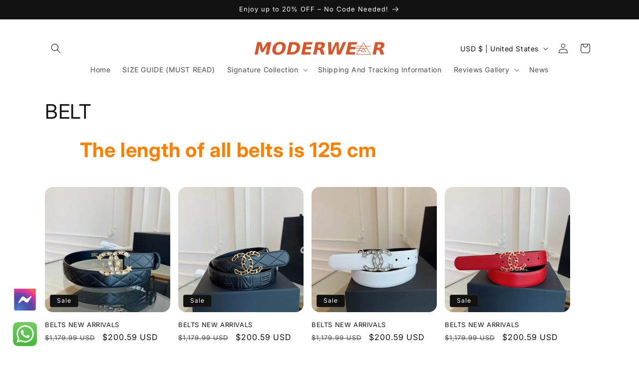

--- FILE ---
content_type: application/javascript; charset=utf-8
request_url: https://www.ppfunnels.com/assets/pb/moderwear.myshopify.com/bootstrap.js?badge=true&paypal_client_id=QVhDUW85d1NLaVBMR0JEUGhsM3FFTXQ2MEttSnBDcTYzeks1TkQ4QUdZQ2ZpUHpXYV9VSXBvdFNUNmdScVBEMEgwWl84cGgzWGVpR1VNVS0%3D&dyn_checkout=true
body_size: 50781
content:
window.opc_uso_enabled=true;window.opc_app_proxy_prefix="/a/s";window.opc_checkout_api_url="https://api.ppfunnels.com/api/v1";window.opc_pp_client_id="AXCQo9wSKiPLGBDPhl3qEMt60KmJpCq63zK5ND8AGYCfiPzWa_UIpotST6gRqPD0H0Z_8ph3XeiGUMU-";window.opc_pp_currency="USD";window.opc_pp_commit=false;window.opc_pp_credit=false;window.opc_pp_paylater=false;window.opc_pp_checkout_btn_env="production";window.opc_stripe_wallets_enabled=false;window.opc_stripe_publishable_key="";window.opc_poweredby=true;window.opc_sticky_bar=false;window.opc_dyn_checkout=true;window.opc_dyn_checkout_skip_cart=false;window.opc_paypal_apgp_enabled=false;window.opc_paypal_apgp_client_id="";window.opc_paypal_apgp_merchant_id="";window.opc_adyen_apgp_enabled=false;window.opc_adyen_apgp_client_key="";window.opc_adyen_ap_configuration="";window.opc_adyen_gp_configuration="";window.opc_adyen_ap_brands="";window.opc_adyen_gp_brands="";!function(e){var t={};function n(o){if(t[o])return t[o].exports;var r=t[o]={i:o,l:!1,exports:{}};return e[o].call(r.exports,r,r.exports,n),r.l=!0,r.exports}n.m=e,n.c=t,n.d=function(e,t,o){n.o(e,t)||Object.defineProperty(e,t,{enumerable:!0,get:o})},n.r=function(e){"undefined"!=typeof Symbol&&Symbol.toStringTag&&Object.defineProperty(e,Symbol.toStringTag,{value:"Module"}),Object.defineProperty(e,"__esModule",{value:!0})},n.t=function(e,t){if(1&t&&(e=n(e)),8&t)return e;if(4&t&&"object"==typeof e&&e&&e.__esModule)return e;var o=Object.create(null);if(n.r(o),Object.defineProperty(o,"default",{enumerable:!0,value:e}),2&t&&"string"!=typeof e)for(var r in e)n.d(o,r,function(t){return e[t]}.bind(null,r));return o},n.n=function(e){var t=e&&e.__esModule?function(){return e.default}:function(){return e};return n.d(t,"a",t),t},n.o=function(e,t){return Object.prototype.hasOwnProperty.call(e,t)},n.p="{{APP_HOST}}/assets/bundle/bootstrap/",n(n.s=0)}({0:function(e,t,n){n("2c09af3fb5c4ba3698b3"),n("6eb24d81891af8624b12"),e.exports=n("88dc798a7f894746b6d4")},"0c171786d2509afad68a":function(e,t,n){"use strict";var o=n("d691ab6a01eacf6bd123");e.exports=function(e,t,n){return o.forEach(n,(function(n){e=n(e,t)})),e}},"0e326f80368fd0b1333e":function(e,t,n){"use strict";e.exports=function(e){var t=[];return t.toString=function(){return this.map((function(t){var n=function(e,t){var n=e[1]||"",o=e[3];if(!o)return n;if(t&&"function"==typeof btoa){var r=(a=o,c=btoa(unescape(encodeURIComponent(JSON.stringify(a)))),u="sourceMappingURL=data:application/json;charset=utf-8;base64,".concat(c),"/*# ".concat(u," */")),i=o.sources.map((function(e){return"/*# sourceURL=".concat(o.sourceRoot||"").concat(e," */")}));return[n].concat(i).concat([r]).join("\n")}var a,c,u;return[n].join("\n")}(t,e);return t[2]?"@media ".concat(t[2]," {").concat(n,"}"):n})).join("")},t.i=function(e,n,o){"string"==typeof e&&(e=[[null,e,""]]);var r={};if(o)for(var i=0;i<this.length;i++){var a=this[i][0];null!=a&&(r[a]=!0)}for(var c=0;c<e.length;c++){var u=[].concat(e[c]);o&&r[u[0]]||(n&&(u[2]?u[2]="".concat(n," and ").concat(u[2]):u[2]=n),t.push(u))}},t}},"1753bbe43245bae19898":function(e,t,n){"use strict";e.exports=function(e,t,n,o,r){return e.config=t,n&&(e.code=n),e.request=o,e.response=r,e}},"19425ead75bba88da318":function(e,t,n){"use strict";var o=n("ff2e668c0c59935e30de");e.exports=function(e,t,n){var r=n.config.validateStatus;n.status&&r&&!r(n.status)?t(o("Request failed with status code "+n.status,n.config,null,n.request,n)):e(n)}},"26d59f808dff3e83c741":function(e,t){var n,o,r=e.exports={};function i(){throw new Error("setTimeout has not been defined")}function a(){throw new Error("clearTimeout has not been defined")}function c(e){if(n===setTimeout)return setTimeout(e,0);if((n===i||!n)&&setTimeout)return n=setTimeout,setTimeout(e,0);try{return n(e,0)}catch(t){try{return n.call(null,e,0)}catch(t){return n.call(this,e,0)}}}!function(){try{n="function"==typeof setTimeout?setTimeout:i}catch(e){n=i}try{o="function"==typeof clearTimeout?clearTimeout:a}catch(e){o=a}}();var u,s=[],l=!1,p=-1;function d(){l&&u&&(l=!1,u.length?s=u.concat(s):p=-1,s.length&&f())}function f(){if(!l){var e=c(d);l=!0;for(var t=s.length;t;){for(u=s,s=[];++p<t;)u&&u[p].run();p=-1,t=s.length}u=null,l=!1,function(e){if(o===clearTimeout)return clearTimeout(e);if((o===a||!o)&&clearTimeout)return o=clearTimeout,clearTimeout(e);try{o(e)}catch(t){try{return o.call(null,e)}catch(t){return o.call(this,e)}}}(e)}}function h(e,t){this.fun=e,this.array=t}function y(){}r.nextTick=function(e){var t=new Array(arguments.length-1);if(arguments.length>1)for(var n=1;n<arguments.length;n++)t[n-1]=arguments[n];s.push(new h(e,t)),1!==s.length||l||c(f)},h.prototype.run=function(){this.fun.apply(null,this.array)},r.title="browser",r.browser=!0,r.env={},r.argv=[],r.version="",r.versions={},r.on=y,r.addListener=y,r.once=y,r.off=y,r.removeListener=y,r.removeAllListeners=y,r.emit=y,r.prependListener=y,r.prependOnceListener=y,r.listeners=function(e){return[]},r.binding=function(e){throw new Error("process.binding is not supported")},r.cwd=function(){return"/"},r.chdir=function(e){throw new Error("process.chdir is not supported")},r.umask=function(){return 0}},"289c96ed03271763a3a9":function(e,t,n){"use strict";var o=n("d691ab6a01eacf6bd123"),r=n("443f930b60798cfedf71"),i=n("5dfc216e0b9559a5e74b"),a=n("764eabf2370962c4cad0");function c(e){var t=new i(e),n=r(i.prototype.request,t);return o.extend(n,i.prototype,t),o.extend(n,t),n}var u=c(a);u.Axios=i,u.create=function(e){return c(o.merge(a,e))},u.Cancel=n("f3f9cf0ae64305a42cd6"),u.CancelToken=n("efd0adb76568cdad4116"),u.isCancel=n("b8e7bb6f2e080f7f5d1b"),u.all=function(e){return Promise.all(e)},u.spread=n("8bd221e6c52c12f3bc2c"),e.exports=u,e.exports.default=u},"2c09af3fb5c4ba3698b3":function(e,t,n){var o=function(e){"use strict";var t=Object.prototype,n=t.hasOwnProperty,o="function"==typeof Symbol?Symbol:{},r=o.iterator||"@@iterator",i=o.asyncIterator||"@@asyncIterator",a=o.toStringTag||"@@toStringTag";function c(e,t,n,o){var r=t&&t.prototype instanceof l?t:l,i=Object.create(r.prototype),a=new k(o||[]);return i._invoke=function(e,t,n){var o="suspendedStart";return function(r,i){if("executing"===o)throw new Error("Generator is already running");if("completed"===o){if("throw"===r)throw i;return P()}for(n.method=r,n.arg=i;;){var a=n.delegate;if(a){var c=b(a,n);if(c){if(c===s)continue;return c}}if("next"===n.method)n.sent=n._sent=n.arg;else if("throw"===n.method){if("suspendedStart"===o)throw o="completed",n.arg;n.dispatchException(n.arg)}else"return"===n.method&&n.abrupt("return",n.arg);o="executing";var l=u(e,t,n);if("normal"===l.type){if(o=n.done?"completed":"suspendedYield",l.arg===s)continue;return{value:l.arg,done:n.done}}"throw"===l.type&&(o="completed",n.method="throw",n.arg=l.arg)}}}(e,n,a),i}function u(e,t,n){try{return{type:"normal",arg:e.call(t,n)}}catch(e){return{type:"throw",arg:e}}}e.wrap=c;var s={};function l(){}function p(){}function d(){}var f={};f[r]=function(){return this};var h=Object.getPrototypeOf,y=h&&h(h(x([])));y&&y!==t&&n.call(y,r)&&(f=y);var v=d.prototype=l.prototype=Object.create(f);function g(e){["next","throw","return"].forEach((function(t){e[t]=function(e){return this._invoke(t,e)}}))}function m(e){var t;this._invoke=function(o,r){function i(){return new Promise((function(t,i){!function t(o,r,i,a){var c=u(e[o],e,r);if("throw"!==c.type){var s=c.arg,l=s.value;return l&&"object"==typeof l&&n.call(l,"__await")?Promise.resolve(l.__await).then((function(e){t("next",e,i,a)}),(function(e){t("throw",e,i,a)})):Promise.resolve(l).then((function(e){s.value=e,i(s)}),(function(e){return t("throw",e,i,a)}))}a(c.arg)}(o,r,t,i)}))}return t=t?t.then(i,i):i()}}function b(e,t){var n=e.iterator[t.method];if(void 0===n){if(t.delegate=null,"throw"===t.method){if(e.iterator.return&&(t.method="return",t.arg=void 0,b(e,t),"throw"===t.method))return s;t.method="throw",t.arg=new TypeError("The iterator does not provide a 'throw' method")}return s}var o=u(n,e.iterator,t.arg);if("throw"===o.type)return t.method="throw",t.arg=o.arg,t.delegate=null,s;var r=o.arg;return r?r.done?(t[e.resultName]=r.value,t.next=e.nextLoc,"return"!==t.method&&(t.method="next",t.arg=void 0),t.delegate=null,s):r:(t.method="throw",t.arg=new TypeError("iterator result is not an object"),t.delegate=null,s)}function w(e){var t={tryLoc:e[0]};1 in e&&(t.catchLoc=e[1]),2 in e&&(t.finallyLoc=e[2],t.afterLoc=e[3]),this.tryEntries.push(t)}function _(e){var t=e.completion||{};t.type="normal",delete t.arg,e.completion=t}function k(e){this.tryEntries=[{tryLoc:"root"}],e.forEach(w,this),this.reset(!0)}function x(e){if(e){var t=e[r];if(t)return t.call(e);if("function"==typeof e.next)return e;if(!isNaN(e.length)){var o=-1,i=function t(){for(;++o<e.length;)if(n.call(e,o))return t.value=e[o],t.done=!1,t;return t.value=void 0,t.done=!0,t};return i.next=i}}return{next:P}}function P(){return{value:void 0,done:!0}}return p.prototype=v.constructor=d,d.constructor=p,d[a]=p.displayName="GeneratorFunction",e.isGeneratorFunction=function(e){var t="function"==typeof e&&e.constructor;return!!t&&(t===p||"GeneratorFunction"===(t.displayName||t.name))},e.mark=function(e){return Object.setPrototypeOf?Object.setPrototypeOf(e,d):(e.__proto__=d,a in e||(e[a]="GeneratorFunction")),e.prototype=Object.create(v),e},e.awrap=function(e){return{__await:e}},g(m.prototype),m.prototype[i]=function(){return this},e.AsyncIterator=m,e.async=function(t,n,o,r){var i=new m(c(t,n,o,r));return e.isGeneratorFunction(n)?i:i.next().then((function(e){return e.done?e.value:i.next()}))},g(v),v[a]="Generator",v[r]=function(){return this},v.toString=function(){return"[object Generator]"},e.keys=function(e){var t=[];for(var n in e)t.push(n);return t.reverse(),function n(){for(;t.length;){var o=t.pop();if(o in e)return n.value=o,n.done=!1,n}return n.done=!0,n}},e.values=x,k.prototype={constructor:k,reset:function(e){if(this.prev=0,this.next=0,this.sent=this._sent=void 0,this.done=!1,this.delegate=null,this.method="next",this.arg=void 0,this.tryEntries.forEach(_),!e)for(var t in this)"t"===t.charAt(0)&&n.call(this,t)&&!isNaN(+t.slice(1))&&(this[t]=void 0)},stop:function(){this.done=!0;var e=this.tryEntries[0].completion;if("throw"===e.type)throw e.arg;return this.rval},dispatchException:function(e){if(this.done)throw e;var t=this;function o(n,o){return a.type="throw",a.arg=e,t.next=n,o&&(t.method="next",t.arg=void 0),!!o}for(var r=this.tryEntries.length-1;r>=0;--r){var i=this.tryEntries[r],a=i.completion;if("root"===i.tryLoc)return o("end");if(i.tryLoc<=this.prev){var c=n.call(i,"catchLoc"),u=n.call(i,"finallyLoc");if(c&&u){if(this.prev<i.catchLoc)return o(i.catchLoc,!0);if(this.prev<i.finallyLoc)return o(i.finallyLoc)}else if(c){if(this.prev<i.catchLoc)return o(i.catchLoc,!0)}else{if(!u)throw new Error("try statement without catch or finally");if(this.prev<i.finallyLoc)return o(i.finallyLoc)}}}},abrupt:function(e,t){for(var o=this.tryEntries.length-1;o>=0;--o){var r=this.tryEntries[o];if(r.tryLoc<=this.prev&&n.call(r,"finallyLoc")&&this.prev<r.finallyLoc){var i=r;break}}i&&("break"===e||"continue"===e)&&i.tryLoc<=t&&t<=i.finallyLoc&&(i=null);var a=i?i.completion:{};return a.type=e,a.arg=t,i?(this.method="next",this.next=i.finallyLoc,s):this.complete(a)},complete:function(e,t){if("throw"===e.type)throw e.arg;return"break"===e.type||"continue"===e.type?this.next=e.arg:"return"===e.type?(this.rval=this.arg=e.arg,this.method="return",this.next="end"):"normal"===e.type&&t&&(this.next=t),s},finish:function(e){for(var t=this.tryEntries.length-1;t>=0;--t){var n=this.tryEntries[t];if(n.finallyLoc===e)return this.complete(n.completion,n.afterLoc),_(n),s}},catch:function(e){for(var t=this.tryEntries.length-1;t>=0;--t){var n=this.tryEntries[t];if(n.tryLoc===e){var o=n.completion;if("throw"===o.type){var r=o.arg;_(n)}return r}}throw new Error("illegal catch attempt")},delegateYield:function(e,t,n){return this.delegate={iterator:x(e),resultName:t,nextLoc:n},"next"===this.method&&(this.arg=void 0),s}},e}(e.exports);try{regeneratorRuntime=o}catch(e){Function("r","regeneratorRuntime = r")(o)}},"32dbe5d9a3af003e57ee":function(e,t){var n,o="undefined"!=typeof window&&(window.crypto||window.msCrypto)||"undefined"!=typeof self&&self.crypto;if(o){var r=Math.pow(2,32)-1;n=function(){return Math.abs(o.getRandomValues(new Uint32Array(1))[0]/r)}}else n=Math.random;e.exports=n},"3541244d5a4ffc714985":function(e,t,n){"use strict";var o=n("d691ab6a01eacf6bd123"),r=n("0c171786d2509afad68a"),i=n("b8e7bb6f2e080f7f5d1b"),a=n("764eabf2370962c4cad0"),c=n("a79cb4368efe9573d743"),u=n("e97ff122bd8cd321b17e");function s(e){e.cancelToken&&e.cancelToken.throwIfRequested()}e.exports=function(e){return s(e),e.baseURL&&!c(e.url)&&(e.url=u(e.baseURL,e.url)),e.headers=e.headers||{},e.data=r(e.data,e.headers,e.transformRequest),e.headers=o.merge(e.headers.common||{},e.headers[e.method]||{},e.headers||{}),o.forEach(["delete","get","head","post","put","patch","common"],(function(t){delete e.headers[t]})),(e.adapter||a.adapter)(e).then((function(t){return s(e),t.data=r(t.data,t.headers,e.transformResponse),t}),(function(t){return i(t)||(s(e),t&&t.response&&(t.response.data=r(t.response.data,t.response.headers,e.transformResponse))),Promise.reject(t)}))}},"3791f55db32c1032cf3d":function(e,t){e.exports=function(e,t){var n="000000000"+e;return n.substr(n.length-t)}},"443f930b60798cfedf71":function(e,t,n){"use strict";e.exports=function(e,t){return function(){for(var n=new Array(arguments.length),o=0;o<n.length;o++)n[o]=arguments[o];return e.apply(t,n)}}},"48e5915ed6b2de40fdd7":function(e,t,n){"use strict";var o=n("d691ab6a01eacf6bd123");function r(){this.handlers=[]}r.prototype.use=function(e,t){return this.handlers.push({fulfilled:e,rejected:t}),this.handlers.length-1},r.prototype.eject=function(e){this.handlers[e]&&(this.handlers[e]=null)},r.prototype.forEach=function(e){o.forEach(this.handlers,(function(t){null!==t&&e(t)}))},e.exports=r},"5443694ffd08f61985c1":function(e,t,n){var o=n("3791f55db32c1032cf3d"),r="object"==typeof window?window:self,i=Object.keys(r).length,a=o(((navigator.mimeTypes?navigator.mimeTypes.length:0)+navigator.userAgent.length).toString(36)+i.toString(36),4);e.exports=function(){return a}},"5dfc216e0b9559a5e74b":function(e,t,n){"use strict";var o=n("764eabf2370962c4cad0"),r=n("d691ab6a01eacf6bd123"),i=n("48e5915ed6b2de40fdd7"),a=n("3541244d5a4ffc714985");function c(e){this.defaults=e,this.interceptors={request:new i,response:new i}}c.prototype.request=function(e){"string"==typeof e&&(e=r.merge({url:arguments[0]},arguments[1])),(e=r.merge(o,{method:"get"},this.defaults,e)).method=e.method.toLowerCase();var t=[a,void 0],n=Promise.resolve(e);for(this.interceptors.request.forEach((function(e){t.unshift(e.fulfilled,e.rejected)})),this.interceptors.response.forEach((function(e){t.push(e.fulfilled,e.rejected)}));t.length;)n=n.then(t.shift(),t.shift());return n},r.forEach(["delete","get","head","options"],(function(e){c.prototype[e]=function(t,n){return this.request(r.merge(n||{},{method:e,url:t}))}})),r.forEach(["post","put","patch"],(function(e){c.prototype[e]=function(t,n,o){return this.request(r.merge(o||{},{method:e,url:t,data:n}))}})),e.exports=c},"655bf49f5cf2372da693":function(e,t,n){"use strict";var o=n("d691ab6a01eacf6bd123"),r=["age","authorization","content-length","content-type","etag","expires","from","host","if-modified-since","if-unmodified-since","last-modified","location","max-forwards","proxy-authorization","referer","retry-after","user-agent"];e.exports=function(e){var t,n,i,a={};return e?(o.forEach(e.split("\n"),(function(e){if(i=e.indexOf(":"),t=o.trim(e.substr(0,i)).toLowerCase(),n=o.trim(e.substr(i+1)),t){if(a[t]&&r.indexOf(t)>=0)return;a[t]="set-cookie"===t?(a[t]?a[t]:[]).concat([n]):a[t]?a[t]+", "+n:n}})),a):a}},"6eb24d81891af8624b12":function(e,t,n){"use strict";function o(e){return(o="function"==typeof Symbol&&"symbol"==typeof Symbol.iterator?function(e){return typeof e}:function(e){return e&&"function"==typeof Symbol&&e.constructor===Symbol&&e!==Symbol.prototype?"symbol":typeof e})(e)}function r(e,t){for(var n=0;n<t.length;n++){var o=t[n];o.enumerable=o.enumerable||!1,o.configurable=!0,"value"in o&&(o.writable=!0),Object.defineProperty(e,o.key,o)}}function i(e,t,n){return t in e?Object.defineProperty(e,t,{value:n,enumerable:!0,configurable:!0,writable:!0}):e[t]=n,e}n.r(t);var a=function(){function e(){!function(e,t){if(!(e instanceof t))throw new TypeError("Cannot call a class as a function")}(this,e),i(this,"cache",void 0),i(this,"cachedDocumentCookie",void 0),i(this,"isBrowser",void 0),i(this,"defaultSettings",void 0),i(this,"maxExpiryDate",void 0),this.isBrowser="undefined"!=typeof window&&"object"===o(window.document),this.cache={},this.defaultSettings={path:"/",domain:void 0,expires:void 0,httpOnly:void 0,secure:!1,sameSite:void 0},this.maxExpiryDate=new Date("Fri, 31 Dec 9999 23:59:59 UTC"),this.isBrowser&&this.renewCache()}var t,n,a;return t=e,(n=[{key:"get",value:function(e){if(this.isBrowser){this.cachedDocumentCookie!==document.cookie&&this.renewCache();var t=this.cache[e];return void 0===t?void 0:decodeURIComponent(t)}}},{key:"set",value:function(e,t,n){if(!this.isBrowser)return!1;var o=this.getExtendedOptions(n),r=this.getExpiryDate(void 0===t||void 0===n?void 0:n.expires);return document.cookie=this.generateCookieString(e,t,o,r),!0}},{key:"generateCookieString",value:function(e,t,n,o){var r=(e=(e=e.replace(/[^#$&+\^`|]/g,encodeURIComponent)).replace(/\(/g,"%28").replace(/\)/g,"%29"))+"="+(t=(t+"").replace(/[^!#$&-+\--:<-\[\]-~]/g,encodeURIComponent));return r+=n.path?";path="+n.path:"",r+=n.domain?";domain="+n.domain:"",r+=o?";expires="+o.toUTCString():"",r+=n.httpOnly?";httpOnly":"",r+=n.secure?";secure":"",r+=n.sameSite?";sameSite="+n.sameSite:""}},{key:"getExtendedOptions",value:function(e){return{path:e&&e.path||this.defaultSettings.path,domain:e&&e.domain||this.defaultSettings.domain,expires:e&&e.expires||this.defaultSettings.expires,httpOnly:e&&e.httpOnly||this.defaultSettings.httpOnly,secure:e&&e.secure||this.defaultSettings.secure,sameSite:e&&e.sameSite||this.defaultSettings.sameSite}}},{key:"getExpiryDate",value:function(e){if(void 0!==e){var t=new Date;return e===1/0?this.maxExpiryDate:new Date(t.getTime()+1e3*e)}}},{key:"renewCache",value:function(){this.cache=this.getCacheFromString(document.cookie),this.cachedDocumentCookie=document.cookie}},{key:"getCacheFromString",value:function(e){var t={},n=e?e.split("; "):[],o=!0,r=!1,i=void 0;try{for(var a,c=n[Symbol.iterator]();!(o=(a=c.next()).done);o=!0){var u=a.value,s=this.getKeyValuePairFromCookieString(u);void 0===t[s.key]&&(t[s.key]=s.value)}}catch(e){r=!0,i=e}finally{try{o||null==c.return||c.return()}finally{if(r)throw i}}return t}},{key:"getKeyValuePairFromCookieString",value:function(e){var t=e.indexOf("=");t=t<0?e.length:t;var n=e.substr(0,t),o="";try{o=decodeURIComponent(n)}catch(e){console&&"function"==typeof console.error&&console.error('Could not decode cookie with key "'+n+'"',e)}return{key:o,value:e.substr(t+1)}}},{key:"printCookie",value:function(){console.log(o(this.cachedDocumentCookie)),console.log(document.cookie)}}])&&r(t.prototype,n),a&&r(t,a),e}();function c(e,t){for(var n=0;n<t.length;n++){var o=t[n];o.enumerable=o.enumerable||!1,o.configurable=!0,"value"in o&&(o.writable=!0),Object.defineProperty(e,o.key,o)}}var u=function(){function e(){var t,n,o;!function(e,t){if(!(e instanceof t))throw new TypeError("Cannot call a class as a function")}(this,e),o=void 0,(n="events")in(t=this)?Object.defineProperty(t,n,{value:o,enumerable:!0,configurable:!0,writable:!0}):t[n]=o,this.events={}}var t,n,o;return t=e,(n=[{key:"subscribe",value:function(e,t){this.events[e]||(this.events[e]=[]),this.events[e].push(t)}},{key:"unsubscribe",value:function(e,t){if(this.events[e]){var n=this.events[e].findIndex((function(e){return e===t}));this.events[e].splice(n,1)}}},{key:"publish",value:function(e,t){this.events[e]&&this.events[e].forEach((function(e){return e(t)}))}}])&&c(t.prototype,n),o&&c(t,o),e}(),s=!1,l=!1,p=new u,d=function(e){l?e():s?p.subscribe("adyen-apgp-sdk",e):(s=!0,f(e))},f=function(e){try{console.log("try to load Adyen APGP SDK");var t=document.createElement("script");t.src="https://checkoutshopper-live.cdn.adyen.com/checkoutshopper/sdk/6.22.0/adyen.js",t.crossOrigin="anonymous";var n=document.createElement("link");n.rel="stylesheet",n.href="https://checkoutshopper-live.cdn.adyen.com/checkoutshopper/sdk/6.22.0/adyen.css",n.crossOrigin="anonymous",t.onload=function(){console.log("Adyen APGP SDK loaded"),e(),l=!0,p.publish("adyen-apgp-sdk",{})},document.head&&document.head.appendChild?(document.head.appendChild(t),document.head.appendChild(n)):(document.body.appendChild(t),document.body.appendChild(n))}catch(e){console.error(e)}},h=function(){var e,t,n,o;return window&&window.opc_adyen_apgp_enabled&&window.opc_adyen_apgp_client_key?{clientKey:window.opc_adyen_apgp_client_key,enabled:!0,adyenGPConfiguration:null!==(e=window.opc_adyen_gp_configuration)&&void 0!==e?e:"",adyenAPConfiguration:null!==(t=window.opc_adyen_ap_configuration)&&void 0!==t?t:"",adyenAPBrands:null!==(n=window.opc_adyen_ap_brands)&&void 0!==n?n:"",adyenGPBrands:null!==(o=window.opc_adyen_gp_brands)&&void 0!==o?o:""}:{adyenAPConfiguration:"",adyenGPConfiguration:"",adyenAPBrands:"",adyenGPBrands:"",clientKey:"",enabled:!1}},y=n("bd183afcc37eabd79225"),v=n.n(y),g=n("d4786263fb57299bb70e"),m=n.n(g),b=n("a14e701e36ed7c4fdb8b"),w=n.n(b),_=n("c25d3de6a26e2dd439cd"),k=n.n(_),x=function(e){"opc_debug_mode"in window&&console.dir(e)},P=function(){if("Shopify"in window){if(window.Shopify&&window.Shopify.routes&&window.Shopify.routes.root&&"string"==typeof window.Shopify.routes.root&&window.Shopify.routes.root.length>0){var e=window.Shopify.routes.root;if(e.length>1&&"/"===e[0]&&"/"===e[e.length-1])return e}}else if("shopify"in window&&window.shopify&&window.shopify.routes&&window.shopify.routes.root&&"string"==typeof window.shopify.routes.root&&window.shopify.routes.root.length>0){var t=window.shopify.routes.root;if(t.length>1&&"/"===t[0]&&"/"===t[t.length-1])return t}return"/"},C=function(){if("Shopify"in window){if(window.Shopify.country&&"string"==typeof window.Shopify.country&&window.Shopify.country)return window.Shopify.country}else if("shopify"in window){if(window.shopify.country&&"string"==typeof window.shopify.country&&window.shopify.country)return window.shopify.country}return"US"},S=function(){if("Shopify"in window){if(window.Shopify.currency&&"string"==typeof window.Shopify.currency.active&&window.Shopify.currency.active)return window.Shopify.currency.active.toLowerCase()}else if("shopify"in window){if(window.shopify.currency&&"string"==typeof window.shopify.currency.active&&window.shopify.currency.active)return window.shopify.currency.active.toLowerCase()}return"usd"};function A(e,t,n,o,r,i,a){try{var c=e[i](a),u=c.value}catch(e){return void n(e)}c.done?t(u):Promise.resolve(u).then(o,r)}var E,T="",R="",I=function(e){var t="";e&&(t=e.replace("#",""));var n=se();if(n&&0!==n.length){t&&oe(!0,t);var o,r,i=Pt();window.opc_paypal.Buttons({style:{layout:"vertical",color:"gold",shape:"rect",label:"pay",height:45},createOrder:(o=regeneratorRuntime.mark((function e(){var n,o,r,a,c,u,s,l,p,d,f,h,y,v,g,b,w,_,k,P;return regeneratorRuntime.wrap((function(e){for(;;)switch(e.prev=e.next){case 0:"opc_debug_mode"in window&&x("dynamic PayPal btn logic triggered");try{Bt()}catch(e){console.error(e)}if(n=(new Date).getTime(),a=t?pe(document.getElementById(t)):se(),c=t?de(document.getElementById(t)):le(),!(a&&a.length>0)){e.next=80;break}if(m()(a).each((function(e,t){t instanceof HTMLSelectElement&&t.value?o=t.value:t instanceof HTMLInputElement&&t.value&&(o=t.value)})),r="1",c&&c.length>0)m()(c).each((function(e,t){t instanceof HTMLSelectElement&&t.value?r=t.value:t instanceof HTMLInputElement&&t.value&&(r=t.value)}));else try{(u=document.querySelector(".quantity__input"))&&u instanceof HTMLInputElement&&u.value&&(r=u.value)}catch(e){console.warn(e),r="1"}if(!("opc_debug_mode"in window)){e.next=14;break}return x("dynamic PayPal btn logic quantity :: "+r),x("dynamic PayPal btn logic variant id :: "+o),alert("dynamic PayPal button()"),e.abrupt("return");case 14:if(!o||!r){e.next=80;break}try{r=parseInt(r,10)}catch(e){console.warn(e),r=1}try{o=parseInt(o,10)}catch(e){console.warn(e),o=0}if(!o){e.next=80;break}return s=null,l=0,e.prev=20,e.next=23,_t();case 23:if(s=e.sent,l=(new Date).getTime(),p=!0,!(s&&s.items&&Array.isArray(s.items)&&s.items.length>0)){e.next=43;break}if(d=!1,f=!0,s.items.forEach((function(e){e&&e.variant_id&&e.variant_id===o&&(d=!0,e.quantity===r&&(f=!1))})),!d){e.next=39;break}if(!f){e.next=36;break}return e.next=34,xt((A=r,(S=o)in(C={})?Object.defineProperty(C,S,{value:A,enumerable:!0,configurable:!0,writable:!0}):C[S]=A,C));case 34:e.next=37;break;case 36:p=!1;case 37:e.next=41;break;case 39:return e.next=41,kt(o,r);case 41:e.next=45;break;case 43:return e.next=45,kt(o,r);case 45:if(!p){e.next=49;break}return e.next=48,_t();case 48:s=e.sent;case 49:e.next=55;break;case 51:e.prev=51,e.t0=e.catch(20),console.warn(e.t0),s=null;case 55:if(!s){e.next=80;break}return h=At(),y=Ct(),v="",(g=St())&&g.length>0&&(v=g),b=Et(h,"default",v,"",s,"dyn_paypal"),w={timeout:8e3,headers:{"x-opc-shop-id":i.shop,"x-opc-client-id":y}},e.prev=63,P=(new Date).getTime(),(null==b?void 0:null===(k=b.checkout)||void 0===k?void 0:k.track)&&(b.checkout.track.checkout_ts_init=n,b.checkout.track.checkout_ts_cart=l,b.checkout.track.checkout_ts_final=P),e.next=68,G(i.api,b,w);case 68:_=e.sent,e.next=75;break;case 71:e.prev=71,e.t1=e.catch(63),console.warn(e.t1),_=null;case 75:if(!_){e.next=80;break}return T=_.checkoutId,R=_.paymentToken,E=_.isPaypalShippingChangeEnabled,e.abrupt("return",new Promise((function(e){e(_.paymentToken)})).then((function(e){return e})));case 80:if(!("opc_debug_mode"in window)){e.next=83;break}return x("dynamic PayPal btn final return"),e.abrupt("return");case 83:return window.location.href="/cart",e.abrupt("return");case 85:case"end":return e.stop()}var C,S,A}),e,null,[[20,51],[63,71]])})),r=function(){var e=this,t=arguments;return new Promise((function(n,r){var i=o.apply(e,t);function a(e){A(i,n,r,a,c,"next",e)}function c(e){A(i,n,r,a,c,"throw",e)}a(void 0)}))},function(){return r.apply(this,arguments)}),onApprove:function(e){var t=Ct(),n=e.paymentID,o=e.payerID,r="".concat(i.prefix,"/checkout/").concat(T,"/paypal-in-app-redirect?cid=").concat(t,"&paymentId=").concat(n,"&PayerID=").concat(o);window.location.href=r},onShippingChange:function(e,t){if(E){var n=Ct(),o={headers:{"x-opc-shop-id":i.shop,"x-opc-client-id":n,"x-opc-checkout-token":R}};return W({api:i.api,checkoutId:T,data:e,option:o}).then((function(e){return e?t.resolve():t.reject()})).catch((function(e){return console.error(e),t.reject()}))}},onError:function(e){e&&console.error(e)}}).render(e)}},O=function(e){x("render dynamic Paypal Btn : "+e);try{window.opc_paypal?I(e):z(e,"dynamic")}catch(e){console.warn(e)}};function D(e,t,n,o,r,i,a){try{var c=e[i](a),u=c.value}catch(e){return void n(e)}c.done?t(u):Promise.resolve(u).then(o,r)}function j(e){return function(){var t=this,n=arguments;return new Promise((function(o,r){var i=e.apply(t,n);function a(e){D(i,o,r,a,c,"next",e)}function c(e){D(i,o,r,a,c,"throw",e)}a(void 0)}))}}var N,L="",B="",M=function(e){x("renderPaypalBtn() : "+e);try{window.opc_paypal?F(e):z(e,"common")}catch(e){console.warn(e)}},U=function(e){x("renderPaypalCreditBtn() : "+e);try{window.paypal?H(e):q(e)}catch(e){console.warn(e)}},G=function(e,t,n){return new Promise((function(o,r){v.a.post("".concat(e,"/checkout-paypal"),t,n).then((function(e){e&&e.data&&e.data.checkout&&e.data.checkout.id&&e.data.checkout.payment_id&&e.data.checkout.payment_token&&o({checkoutId:e.data.checkout.id,paymentId:e.data.checkout.payment_id,paymentToken:e.data.checkout.payment_token,isPaypalShippingChangeEnabled:e.data.checkout.is_paypal_shipping_change_enabled}),r("Unknown response")})).catch((function(e){r(e)}))}))},F=function(e){var t,n=Pt();window.opc_paypal.Buttons({style:{layout:"vertical",color:"gold",shape:"rect",label:"pay",height:45},createOrder:(t=j(regeneratorRuntime.mark((function e(){var t,o,r,i,a,c,u,s,l,p,d,f;return regeneratorRuntime.wrap((function(e){for(;;)switch(e.prev=e.next){case 0:if(!("opc_debug_mode"in window)){e.next=3;break}return alert("paypal Checkout()"),e.abrupt("return");case 3:try{Bt()}catch(e){console.error(e)}return t=(new Date).getTime(),e.next=7,jt();case 7:return o=null,r=0,e.prev=9,e.next=12,_t();case 12:o=e.sent,r=(new Date).getTime(),e.next=20;break;case 16:e.prev=16,e.t0=e.catch(9),console.warn(e.t0),o=null;case 20:if(!o){e.next=45;break}return i=At(),a=Ct(),c="",(u=St())&&u.length>0&&(c=u),s=Et(i,"default",c,"",o,"cart_paypal"),l={timeout:8e3,headers:{"x-opc-shop-id":n.shop,"x-opc-client-id":a}},e.prev=28,f=(new Date).getTime(),(null==s?void 0:null===(d=s.checkout)||void 0===d?void 0:d.track)&&(s.checkout.track.checkout_ts_init=t,s.checkout.track.checkout_ts_cart=r,s.checkout.track.checkout_ts_final=f),e.next=33,G(n.api,s,l);case 33:p=e.sent,e.next=40;break;case 36:e.prev=36,e.t1=e.catch(28),console.warn(e.t1),p=null;case 40:if(!p){e.next=45;break}return L=p.checkoutId,B=p.paymentToken,N=p.isPaypalShippingChangeEnabled,e.abrupt("return",new Promise((function(e){e(p.paymentToken)})).then((function(e){return e})));case 45:return window.location.href="/cart",e.abrupt("return");case 47:case"end":return e.stop()}}),e,null,[[9,16],[28,36]])}))),function(){return t.apply(this,arguments)}),onApprove:function(e){var t=Ct(),o=e.payerID,r=e.paymentID,i="".concat(n.prefix,"/checkout/").concat(L,"/paypal-in-app-redirect?cid=").concat(t,"&paymentId=").concat(r,"&PayerID=").concat(o);window.location.href=i},onShippingChange:function(e,t){if(N){var o=Ct(),r={headers:{"x-opc-shop-id":n.shop,"x-opc-client-id":o,"x-opc-checkout-token":B}};return W({api:n.api,checkoutId:L,data:e,option:r}).then((function(e){return e?t.resolve():t.reject()})).catch((function(e){return console.error(e),t.reject()}))}},onError:function(e){e&&console.error(e)}}).render(e)},H=function(e){var t,n=Pt(),o=n.paypal_checkout_btn_env;window.paypal.Button.render({env:o,style:{label:"credit",size:"responsive",height:45,shape:"rect",tagline:!1},funding:{allowed:[window.paypal.FUNDING.CARD,window.paypal.FUNDING.CREDIT],disallowed:[]},payment:(t=j(regeneratorRuntime.mark((function e(){var t,o,r,i,a,c,u,s;return regeneratorRuntime.wrap((function(e){for(;;)switch(e.prev=e.next){case 0:if(!("opc_debug_mode"in window)){e.next=3;break}return alert("paypal Checkout()"),e.abrupt("return");case 3:return t=null,e.prev=4,e.next=7,_t();case 7:t=e.sent,e.next=14;break;case 10:e.prev=10,e.t0=e.catch(4),console.warn(e.t0),t=null;case 14:if(!t){e.next=35;break}return o=At(),r=Ct(),i="",(a=St())&&a.length>0&&(i=a),c=Et(o,"default",i,"",t,"cart_paypal_credit"),u={timeout:8e3,headers:{"x-opc-shop-id":n.shop,"x-opc-client-id":r}},e.prev=22,e.next=25,G(n.api,c,u);case 25:s=e.sent,e.next=32;break;case 28:e.prev=28,e.t1=e.catch(22),console.warn(e.t1),s=null;case 32:if(!s){e.next=35;break}return L=s.checkoutId,e.abrupt("return",s.paymentId);case 35:window.location.href="/cart";case 36:case"end":return e.stop()}}),e,null,[[4,10],[22,28]])}))),function(){return t.apply(this,arguments)}),onAuthorize:function(e,t){var o=Ct(),r=e.paymentID,i=e.payerID,a="".concat(n.prefix,"/checkout/").concat(L,"/paypal-in-app-redirect?cid=").concat(o,"&paymentId=").concat(r,"&PayerID=").concat(i);window.location.href=a},onError:function(e){e&&console.error(e)}},e)},z=function(e,t){var n=window.opc_pp_client_id||"";if(n&&"sb"!==n){var o="undefined"!=typeof window&&window&&window.opc_pp_currency&&"string"==typeof window.opc_pp_currency?window.opc_pp_currency:"USD",r="undefined"!=typeof window&&window&&window.opc_pp_commit&&!0===window.opc_pp_commit?"true":"false",i="undefined"!=typeof window&&window&&window.opc_pp_paylater&&!0===window.opc_pp_paylater?"&enable-funding=paylater":"",a="undefined"!=typeof window&&window&&window.opc_pp_buyer_country_test&&"string"==typeof window.opc_pp_buyer_country_test&&window.opc_pp_buyer_country_test.trim()?"&buyer-country=".concat(window.opc_pp_buyer_country_test.trim()):"",c=document.createElement("script");c.src="https://www.paypal.com/sdk/js?client-id=".concat(n,"&commit=").concat(r,"&currency=").concat(o,"&intent=authorize&disable-funding=card,bancontact,blik,eps,giropay,ideal,mercadopago,mybank,p24,sepa,sofort,venmo").concat(i).concat(a),c.setAttribute("data-namespace","opc_paypal"),c.onload=function(){try{"dynamic"===t?I(e):F(e)}catch(e){console.warn(e)}},document.head.appendChild(c)}},q=function(e){var t=document.createElement("script");t.src="https://www.paypalobjects.com/api/checkout.min.js",t.onload=function(){try{H(e)}catch(e){console.warn(e)}},document.head.appendChild(t)},W=function(e){var t=e.api,n=e.checkoutId,o=e.data,r=e.option;return v.a.post("".concat(t,"/checkout/").concat(n,"/paypal/shipping-change"),{checkout:{payment_id:o.paymentID,shipping_address:o.shipping_address}},r)};function K(e,t,n,o,r,i,a){try{var c=e[i](a),u=c.value}catch(e){return void n(e)}c.done?t(u):Promise.resolve(u).then(o,r)}var V,J=!1,$=!1,Q="",Y="",Z=!1,X="",ee="",te="",ne=function(e,t){J=e,Q=t,setTimeout((function(){if($&&Y){var e=document.getElementById(Y);if(e){e.addEventListener("click",ue(Q,"dyn_checkout_sticky"));var t=document.getElementById("opc-sticky-bar-checkout");t&&(Z=!0,t.style.display="block",t.style.visibility="visible",t.style.opacity="1",t.style.backgroundColor="transparent")}}}),1e3)},oe=function(e,t){if($&&(J=e,window.opc_paypal)){var n=Pt();window.opc_paypal.Buttons({style:{layout:"vertical",color:"gold",shape:"rect",label:"pay",height:45},createOrder:(o=regeneratorRuntime.mark((function e(){var o,r,i,a,c,u,s,l,p,d,f,h,y,v,g;return regeneratorRuntime.wrap((function(e){for(;;)switch(e.prev=e.next){case 0:if("opc_debug_mode"in window&&x("dynamic PayPal btn logic triggered"),i=pe(document.getElementById(t)),a=de(document.getElementById(t)),!(i&&i.length>0)){e.next=74;break}if(m()(i).each((function(e,t){t instanceof HTMLSelectElement&&t.value?o=t.value:t instanceof HTMLInputElement&&t.value&&(o=t.value)})),r="1",a&&a.length>0&&m()(a).each((function(e,t){t instanceof HTMLSelectElement&&t.value?r=t.value:t instanceof HTMLInputElement&&t.value&&(r=t.value)})),!("opc_debug_mode"in window)){e.next=12;break}return x("dynamic PayPal btn logic quantity :: "+r),x("dynamic PayPal btn logic variant id :: "+o),alert("dynamic PayPal button()"),e.abrupt("return");case 12:if(!o||!r){e.next=74;break}try{r=parseInt(r,10)}catch(e){console.warn(e),r=1}try{o=parseInt(o,10)}catch(e){console.warn(e),o=0}if(!o){e.next=74;break}return c=null,e.prev=17,e.next=20,_t();case 20:if(c=e.sent,u=!0,!(c&&c.items&&Array.isArray(c.items)&&c.items.length>0)){e.next=39;break}if(s=!1,l=!0,c.items.forEach((function(e){e&&e.variant_id&&e.variant_id===o&&(s=!0,e.quantity===r&&(l=!1))})),!s){e.next=35;break}if(!l){e.next=32;break}return e.next=30,xt((_=r,(w=o)in(b={})?Object.defineProperty(b,w,{value:_,enumerable:!0,configurable:!0,writable:!0}):b[w]=_,b));case 30:e.next=33;break;case 32:u=!1;case 33:e.next=37;break;case 35:return e.next=37,kt(o,r);case 37:e.next=41;break;case 39:return e.next=41,kt(o,r);case 41:if(!u){e.next=45;break}return e.next=44,_t();case 44:c=e.sent;case 45:e.next=51;break;case 47:e.prev=47,e.t0=e.catch(17),console.warn(e.t0),c=null;case 51:if(!c){e.next=74;break}return p=At(),d=Ct(),f="",(h=St())&&h.length>0&&(f=h),y=Et(p,"default",f,"",c,"dyn_paypal_sticky"),v={timeout:8e3,headers:{"x-opc-shop-id":n.shop,"x-opc-client-id":d}},e.prev=59,e.next=62,G(n.api,y,v);case 62:g=e.sent,e.next=69;break;case 65:e.prev=65,e.t1=e.catch(59),console.warn(e.t1),g=null;case 69:if(!g){e.next=74;break}return ee=g.checkoutId,te=g.paymentToken,V=g.isPaypalShippingChangeEnabled,e.abrupt("return",new Promise((function(e){e(g.paymentToken)})).then((function(e){return e})));case 74:if(!("opc_debug_mode"in window)){e.next=77;break}return x("dynamic PayPal btn final return"),e.abrupt("return");case 77:return window.location.href="/checkout",e.abrupt("return");case 79:case"end":return e.stop()}var b,w,_}),e,null,[[17,47],[59,65]])})),r=function(){var e=this,t=arguments;return new Promise((function(n,r){var i=o.apply(e,t);function a(e){K(i,n,r,a,c,"next",e)}function c(e){K(i,n,r,a,c,"throw",e)}a(void 0)}))},function(){return r.apply(this,arguments)}),onApprove:function(e){var t=Ct(),o=e.paymentID,r=e.payerID,i="".concat(n.prefix,"/checkout/").concat(ee,"/paypal-in-app-redirect?cid=").concat(t,"&paymentId=").concat(o,"&PayerID=").concat(r);window.location.href=i},onShippingChange:function(e,t){if(V){var o=Ct(),r={headers:{"x-opc-shop-id":n.shop,"x-opc-client-id":o,"x-opc-checkout-token":te}};return W({api:n.api,checkoutId:ee,data:e,option:r}).then((function(e){return e?t.resolve():t.reject()})).catch((function(e){return console.error(e),t.reject()}))}},onError:function(e){e&&console.error(e)}}).render("#".concat(X))}var o,r},re=function(e){var t,n=arguments.length>1&&void 0!==arguments[1]?arguments[1]:50,o=arguments.length>2&&void 0!==arguments[2]&&arguments[2];return function(){for(var r=arguments.length,i=new Array(r),a=0;a<r;a++)i[a]=arguments[a];var c=this,u=function(){t=void 0,o||e.apply(c,i)},s=o&&void 0===t;void 0!==t&&clearTimeout(t),t=setTimeout(u,n),s&&e.apply(c,i)}}((function(){if($)if(window&&window.pageYOffset&&window.pageYOffset>500){var e=document.getElementById("opc-sticky-bar-wrapper");if(e)if(J){if(e.style.display="flex",e.style.opacity="1",Z){var t=document.getElementById("opc-sticky-bar-checkout");t&&(t.style.display="block",t.style.visibility="visible",t.style.opacity="1",t.style.backgroundColor="transparent")}}else e.style.display="none",e.style.opacity="0"}else{var n=document.getElementById("opc-sticky-bar-wrapper");n&&(n.style.display="none",n.style.opacity="0")}}),500);function ie(e,t,n){return t in e?Object.defineProperty(e,t,{value:n,enumerable:!0,configurable:!0,writable:!0}):e[t]=n,e}function ae(e,t,n,o,r,i,a){try{var c=e[i](a),u=c.value}catch(e){return void n(e)}c.done?t(u):Promise.resolve(u).then(o,r)}function ce(e){return function(){var t=this,n=arguments;return new Promise((function(o,r){var i=e.apply(t,n);function a(e){ae(i,o,r,a,c,"next",e)}function c(e){ae(i,o,r,a,c,"throw",e)}a(void 0)}))}}var ue=function(){var e=arguments.length>0&&void 0!==arguments[0]?arguments[0]:"",t=arguments.length>1&&void 0!==arguments[1]?arguments[1]:"dyn_checkout",n=arguments.length>2&&void 0!==arguments[2]?arguments[2]:"",o=arguments.length>3&&void 0!==arguments[3]?arguments[3]:null;return function(){var r=ce(regeneratorRuntime.mark((function r(i){var a,c,u,s,l,p,d,f,h,y,v,g,b,w,_,k,P,C,S,A,E,T,R,I,O,D,j,N,L,B,M,U,G,F,H,z,q,W,K,V,J=arguments;return regeneratorRuntime.wrap((function(r){for(;;)switch(r.prev=r.next){case 0:if(a=J.length>1&&void 0!==J[1]?J[1]:null,i&&i.preventDefault)try{i.preventDefault()}catch(e){console.error(e)}if(i&&i.stopPropagation)try{i.stopPropagation()}catch(e){console.error(e)}c=!1,"opc_debug_mode"in window&&(c=!0,x("dynamic checkout btn logic triggered"));try{Bt()}catch(e){console.error(e)}if(u=(new Date).getTime(),p=i&&i.target?i.target:null,e&&(d=document.getElementById(e))&&(p=d),f=p?pe(p):null,h=p?de(p):null,!(f&&f.length>0)){r.next=94;break}if(m()(f).each((function(e,t){t instanceof HTMLSelectElement&&t.value?s=t.value:t instanceof HTMLInputElement&&t.value&&(s=t.value)})),l="1",h&&h.length>0)m()(h).each((function(e,t){t instanceof HTMLSelectElement&&t.value?l=t.value:t instanceof HTMLInputElement&&t.value&&(l=t.value)}));else try{(y=document.querySelector(".quantity__input"))&&y instanceof HTMLInputElement&&y.value&&(l=y.value)}catch(e){console.warn(e),l="1"}if(!c){r.next=20;break}return x("dynamic checkout btn logic quantity :: "+l),x("dynamic checkout btn logic variant id :: "+s),alert("dynamic checkout button()"),r.abrupt("return");case 20:if(!s||!l){r.next=94;break}try{l=parseInt(l,10)}catch(e){console.warn(e),l=1}try{s=parseInt(s,10)}catch(e){console.warn(e),s=0}if(!s){r.next=94;break}if(gt(),v=Ct(),b=!0,w=0,window.opc_dyn_checkout_skip_cart&&window.opc_dynamic_cart_holder&&window.opc_dynamic_cart_holder.getAvailable()&&(console.log("DynamicCartHolder productID is set(): variantID: "+s+" quantity: "+l),(_=window.opc_dynamic_cart_holder.getCart(s,l))&&(g=_,b=!1)),!b){r.next=65;break}return r.prev=30,r.next=33,_t();case 33:if(g=r.sent,w=(new Date).getTime(),k=!0,!(g&&g.items&&Array.isArray(g.items)&&g.items.length>0)){r.next=53;break}if(P=!1,C=!0,g.items.forEach((function(e){e&&e.variant_id&&e.variant_id===s&&(P=!0,e.quantity===l&&(C=!1))})),!P){r.next=49;break}if(!C){r.next=46;break}return r.next=44,xt(ie({},s,l));case 44:r.next=47;break;case 46:k=!1;case 47:r.next=51;break;case 49:return r.next=51,kt(s,l);case 51:r.next=55;break;case 53:return r.next=55,kt(s,l);case 55:if(!k){r.next=59;break}return r.next=58,_t();case 58:g=r.sent;case 59:r.next=65;break;case 61:r.prev=61,r.t0=r.catch(30),console.warn(r.t0),g=null;case 65:if(!(n&&n.length>0)){r.next=68;break}return window.location.href=n,r.abrupt("return");case 68:if(S=Pt(),!g||!S.shop){r.next=94;break}return A=At(),E="",(T=St())&&T.length>0&&(E=T),R=null,o&&o.length>0?R=o:a&&a.length>0&&(R=a),I=Et(A,"default",E,"",g,t||"dyn_checkout",!1,R),O={timeout:1e4,headers:{"x-opc-shop-id":S.shop,"x-opc-client-id":v}},r.prev=78,N=(new Date).getTime(),(null==I?void 0:null===(j=I.checkout)||void 0===j?void 0:j.track)&&(I.checkout.track.checkout_ts_init=u,I.checkout.track.checkout_ts_cart=w,I.checkout.track.checkout_ts_final=N),r.next=83,Rt(S.prefix,v,S.api,I,O,null);case 83:D=r.sent,r.next=90;break;case 86:r.prev=86,r.t1=r.catch(78),console.warn(r.t1),D=null;case 90:if(!D){r.next=94;break}return mt(),window.location.href=D,r.abrupt("return");case 94:if(!c){r.next=97;break}return x("dynamic checkout btn final return"),r.abrupt("return");case 97:try{l=parseInt(l,10)}catch(e){console.warn(e),l=1}try{s=parseInt(s,10)}catch(e){console.warn(e),s=0}if(!(L=Lt(s,l))){r.next=129;break}if(console.log("sending custom cart >>>>>>>>>>>>>>>>>>>>>>>>>>>>>>>>>>>>>>>>>>>>>>>>>>>>>>>>>>>"),gt(),B=Ct(),!(M=Pt()).shop){r.next=129;break}return U=At(),G="",(F=St())&&F.length>0&&(G=F),H=Et(U,"default",G,"",L,t||"dyn_checkout"),z={timeout:1e4,headers:{"x-opc-shop-id":M.shop,"x-opc-client-id":B}},r.prev=112,K=(new Date).getTime(),V=(new Date).getTime(),(null==H?void 0:null===(W=H.checkout)||void 0===W?void 0:W.track)&&(H.checkout.track.checkout_ts_init=u,H.checkout.track.checkout_ts_cart=K,H.checkout.track.checkout_ts_final=V),r.next=118,Rt(M.prefix,B,M.api,H,z,null);case 118:q=r.sent,r.next=125;break;case 121:r.prev=121,r.t2=r.catch(112),console.warn(r.t2),q=null;case 125:if(!q){r.next=129;break}return mt(),window.location.href=q,r.abrupt("return");case 129:window.location.href="/cart";case 130:case"end":return r.stop()}}),r,null,[[30,61],[78,86],[112,121]])})));return function(e){return r.apply(this,arguments)}}()},se=function(){var e=P();return m()("form[action^='".concat(e,"cart/add']")).find("select[name='id'], input[name='id']")},le=function(){var e=P();return m()("form[action^='".concat(e,"cart/add']")).find("select[name='quantity'], input[name='quantity']")},pe=function(e){if(!e)return null;var t=P();return m()(e).closest("form[action^='".concat(t,"cart/add']")).find("select[name='id'], input[name='id']")},de=function(e){if(!e)return null;var t=P();return m()(e).closest("form[action^='".concat(t,"cart/add']")).find("select[name='quantity'], input[name='quantity']")},fe=function(e){try{var t=e.parentNode,n=e.parentElement,o=!1;if(window&&window.getComputedStyle&&n&&n.localName&&"div"===n.localName){var r=window.getComputedStyle(n);if(r.getPropertyValue){var i=r.getPropertyValue("display"),a=r.getPropertyValue("flex-direction");!i||"block"!==i&&"table-cell"!==i?i&&a&&"flex"===i&&"column"===a&&(o=!0):o=!0}}if(!o)return;var c=document.createElement("div");if("opc_badge_style"in window){var u=window.opc_badge_style;m()(c).attr("style",u)}else m()(c).css("color","#818181"),m()(c).css("font-size","10px"),m()(c).css("text-align","right"),m()(c).css("padding","3px");m()(c).css("user-select","none"),m()(c).html("Powered by PPFunnels.com"),m()(t).append(c)}catch(e){console.warn(e)}};function he(e,t){for(var n=0;n<t.length;n++){var o=t[n];o.enumerable=o.enumerable||!1,o.configurable=!0,"value"in o&&(o.writable=!0),Object.defineProperty(e,o.key,o)}}function ye(e,t,n){return t in e?Object.defineProperty(e,t,{value:n,enumerable:!0,configurable:!0,writable:!0}):e[t]=n,e}var ve=function(){function e(){!function(e,t){if(!(e instanceof t))throw new TypeError("Cannot call a class as a function")}(this,e),ye(this,"productCartIsSet",void 0),ye(this,"productCart",void 0),ye(this,"shopName",void 0),ye(this,"checkoutID",void 0),ye(this,"jwt",void 0),ye(this,"paymentIntentClientSecret",void 0),ye(this,"paypalAPGPPaymentId",void 0),ye(this,"paymentButton",void 0),ye(this,"adyenAPGPToken",void 0),ye(this,"shippingOptions",void 0),ye(this,"shippingLine",void 0),ye(this,"totalPrice",void 0),this.productCartIsSet=!1,this.productCart={},this.shopName="",this.checkoutID="",this.jwt="",this.paymentIntentClientSecret="",this.paypalAPGPPaymentId="",this.paymentButton="apple",this.adyenAPGPToken="",this.shippingOptions=[],this.shippingLine=void 0,this.totalPrice=""}var t,n,o;return t=e,(n=[{key:"getProductCartIsSet",value:function(){return this.productCartIsSet}},{key:"getProductCart",value:function(){return JSON.parse(JSON.stringify(this.productCart))}},{key:"setProductCart",value:function(e){try{this.productCart=JSON.parse(JSON.stringify(e))}catch(e){console.error(e)}this.productCartIsSet=!0,console.log("CredentialsHolder ProductCart is set()")}},{key:"getShopName",value:function(){return this.shopName}},{key:"setShopName",value:function(e){this.shopName=e,console.log("CredentialsHolder ShopName is set()")}},{key:"getCheckoutID",value:function(){return this.checkoutID}},{key:"setCheckoutID",value:function(e){this.checkoutID=e,console.log("CredentialsHolder CheckoutID is set()")}},{key:"getJWT",value:function(){return this.jwt}},{key:"setJWT",value:function(e){this.jwt=e,console.log("CredentialsHolder JWT is set()")}},{key:"getPaymentIntentClientSecret",value:function(){return this.paymentIntentClientSecret}},{key:"setPaymentIntentClientSecret",value:function(e){this.paymentIntentClientSecret=e,console.log("CredentialsHolder PaymentIntentClientSecret is set()")}},{key:"getPayPalAPGPPaymentId",value:function(){return this.paypalAPGPPaymentId}},{key:"setPayPalAPGPPaymentId",value:function(e){this.paypalAPGPPaymentId=e,console.log("CredentialsHolder PayPalAPGPPaymentId is set()")}},{key:"getAdyenAPGPToken",value:function(){return this.adyenAPGPToken}},{key:"setAdyenAPGPToken",value:function(e){this.adyenAPGPToken=e,console.log("CredentialsHolder AdyenAPGPToken is set()")}},{key:"getPaymentButton",value:function(){return this.paymentButton}},{key:"setPaymentButton",value:function(e){this.paymentButton=e,console.log("CredentialsHolder PaymentButton is set(): "+e)}},{key:"getShippingOptions",value:function(){var e=[];return this.shippingOptions.forEach((function(t){e.push(JSON.parse(JSON.stringify(t)))})),e}},{key:"setShippingOptions",value:function(e){this.shippingOptions=[];var t=[];e.forEach((function(e){t.push(JSON.parse(JSON.stringify(e)))})),this.shippingOptions=t}},{key:"getShippingLine",value:function(){if(this.shippingLine)return{title:"".concat(this.shippingLine.title),price:"".concat(this.shippingLine.price)}}},{key:"setShippingLine",value:function(e){this.shippingLine={title:"".concat(e.title),price:"".concat(e.price)}}},{key:"getTotalPrice",value:function(){return"".concat(this.totalPrice)}},{key:"setTotalPrice",value:function(e){this.totalPrice="".concat(e)}}])&&he(t.prototype,n),o&&he(t,o),e}(),ge=function(){try{var e=document.createElement("div");e.setAttribute("id","opc-spinner-wrapper"),e.className="opc-spinner-wrapper";var t=new Image;t.src="[data-uri]",t.className="opc-spinner-image opc-spinner-image-margin",e.appendChild(t);var n=document.createElement("div");e.setAttribute("id","opc-spinner-loading"),n.className="opc-spinner-loading",e.appendChild(n);var o=document.createElement("div");o.setAttribute("id","opc-spinner-bg"),o.className="opc-spinner-bg",o.appendChild(e),document.body.appendChild(o),me(2);try{document.getElementById("opc-spinner-bg").style.zIndex="1000000000",document.getElementById("opc-spinner-loading").style.zIndex="1000000001"}catch(e){console.error(e)}setTimeout((function(){be()}),8e3)}catch(e){console.error(e)}},me=function e(t){if(t<=9){var n="0.".concat(t);m()("#opc-spinner-bg").attr("style","background-color: rgba(255, 255, 255, ".concat(n,");"));try{document.getElementById("opc-spinner-bg").style.zIndex="1000000000",document.getElementById("opc-spinner-loading").style.zIndex="1000000001"}catch(e){console.error(e)}setTimeout((function(){e(t+1)}),300)}else if(10===t){m()("#opc-spinner-bg").attr("style","background-color: #fff;");try{document.getElementById("opc-spinner-bg").style.zIndex="1000000000",document.getElementById("opc-spinner-loading").style.zIndex="1000000001"}catch(e){console.error(e)}setTimeout((function(){e(t+1)}),700)}else t>10&&m()("#opc-spinner-wrapper").append('<p class="opc-spinner-msg">SSL</p>')},be=function(){try{console.log("calling disableLoadingScreen()");var e=document.getElementById("opc-spinner-bg");e&&e.parentNode&&e.parentNode.removeChild(e)}catch(e){console.log("disableLoadingScreen() error ::"),console.dir(e)}},we={ZMW:"K",AFN:"Af",ALL:"ALL",AMD:"֏",ANG:"ƒ",AOA:"Kz",ARS:"$",AUD:"$",AWG:"ƒ",AZN:"₼",BAM:"pf",BBD:"$",BDT:"৳",BGN:"Лв",BHD:"BD",BIF:"FBu",BMD:"$",BND:"$",BOB:"Bs",BRL:"R$",BSD:"$",BTN:"Nu.",BWP:"P",BYR:"Br",BZD:"$",CAD:"$",CDF:"FC",CHF:"₣",CLP:"$",CNY:"¥",COP:"$",CRC:"₡",CVE:"$",CZK:"Kč",DKK:"kr",DOP:"DA",DZD:"دج",EGP:"£",ETB:"ብር",EUR:"€",FJD:"$",GBP:"£",GEL:"₾",GHS:"GH₵",GMD:"D",GTQ:"Q",GYD:"$",HKD:"$",HNL:"L",HRK:"kn",HTG:"G",HUF:"Ft",IDR:"Rp",ILS:"₪",INR:"₹",IQD:"د.ع",ISK:"kr",JEP:"£",JMD:"$",JOD:"د.ا",JPY:"¥",KES:"KSh",KGS:"com",KHR:"៛",KMF:"CF",KRW:"₩",KWD:"KD",KYD:"$",KZT:"₸",LAK:"₭",LBP:"LL",LKR:"රු",LRD:"$",LSL:"M",LTL:"Lt",LVL:"Ls",MAD:"DH",MDL:"L",MGA:"Ar",MKD:"den",MMK:"K",MNT:"₮",MOP:"$",MUR:"Rs",MVR:"Rf",MWK:"K",MXN:"$",MYR:"RM",MZN:"MT",NAD:"$",NGN:"₦",NIO:"C$",NOK:"रू",NPR:"Re",NZD:"$",OMR:"baisa",PAB:"B",PEN:"S",PGK:"K",PHP:"₱",PKR:"Rs",PLN:"zł",PYG:"₲",QAR:"₲",RON:"lei",RSD:"дин",RUB:"₽",RWF:"R₣",SAR:"SR",SBD:"$",SCR:"SR",SDG:"SD",SEK:"kr",SGD:"$",SRD:"$",SSP:"SS£",STD:"Db",SYP:"LS",SZL:"E",THB:"฿",TMT:"T",TND:"DT",TRY:"₺",TTD:"$",TWD:"NT$",TZS:"TSh",UAH:"₴",UGX:"USh",USD:"$",UYU:"$",UZS:"so'm",VEF:"Bs",VND:"₫",VUV:"VT",WST:"WS$",XAF:"FCFA",XCD:"$",XOF:"CFA",XPF:"₣",YER:"rials",ZAR:"R",AED:""};function _e(e){return(_e="function"==typeof Symbol&&"symbol"==typeof Symbol.iterator?function(e){return typeof e}:function(e){return e&&"function"==typeof Symbol&&e.constructor===Symbol&&e!==Symbol.prototype?"symbol":typeof e})(e)}function ke(e,t,n,o,r,i,a){try{var c=e[i](a),u=c.value}catch(e){return void n(e)}c.done?t(u):Promise.resolve(u).then(o,r)}var xe=function(){var e,t=(e=regeneratorRuntime.mark((function e(t,n,o,r,i,a){var c,u,s,l,p,d,f,h,y,v,g,b,w,_,k,P,C,S,A,E;return regeneratorRuntime.wrap((function(e){for(;;)switch(e.prev=e.next){case 0:if(c=Pt(),u={checkout:{}},!n.getProductCartIsSet()){e.next=7;break}(u=n.getProductCart())&&(u.checkout?u.checkout[i]=a:(u.checkout={},u.checkout[i]=a)),e.next=82;break;case 7:if(p=document.getElementById(o),d=pe(p),f=de(p),!(d&&d.length>0)){e.next=81;break}if(m()(d).each((function(e,t){t instanceof HTMLSelectElement&&t.value?s=t.value:t instanceof HTMLInputElement&&t.value&&(s=t.value)})),l="1",f&&f.length>0)m()(f).each((function(e,t){t instanceof HTMLSelectElement&&t.value?l=t.value:t instanceof HTMLInputElement&&t.value&&(l=t.value)}));else try{(h=document.querySelector(".quantity__input"))&&h instanceof HTMLInputElement&&h.value&&(l=h.value)}catch(e){console.warn(e),l="1"}if(!t){e.next=19;break}return x("dynamic checkout btn logic quantity :: "+l),x("dynamic checkout btn logic variant id :: "+s),alert("dynamic checkout button()"),e.abrupt("return");case 19:if(!s||!l){e.next=78;break}try{l=parseInt(l,10)}catch(e){console.warn(e),l=1}try{s=parseInt(s,10)}catch(e){console.warn(e),s=0}if(!s){e.next=75;break}return v=0,e.prev=24,e.next=27,_t();case 27:if(y=e.sent,v=(new Date).getTime(),g=!0,!(y&&y.items&&Array.isArray(y.items)&&y.items.length>0)){e.next=47;break}if(b=!1,w=!0,y.items.forEach((function(e){e&&e.variant_id&&e.variant_id===s&&(b=!0,e.quantity===l&&(w=!1))})),!b){e.next=43;break}if(!w){e.next=40;break}return e.next=38,xt((I=l,(R=s)in(T={})?Object.defineProperty(T,R,{value:I,enumerable:!0,configurable:!0,writable:!0}):T[R]=I,T));case 38:e.next=41;break;case 40:g=!1;case 41:e.next=45;break;case 43:return e.next=45,kt(s,l);case 45:e.next=49;break;case 47:return e.next=49,kt(s,l);case 49:if(!g){e.next=53;break}return e.next=52,_t();case 52:y=e.sent;case 53:e.next=59;break;case 55:e.prev=55,e.t0=e.catch(24),console.warn(e.t0),y=null;case 59:if(!y||!c.shop){e.next=72;break}P=At(),C="",(S=St())&&S.length>0&&(C=S),A="google"===n.getPaymentButton()?"prod_google_pay":"prod_apple_pay",u=Et(P,"default",C,"",y,A,!1),E=(new Date).getTime(),(null===(_=u)||void 0===_?void 0:null===(k=_.checkout)||void 0===k?void 0:k.track)&&(u.checkout.track.checkout_ts_init=r,u.checkout.track.checkout_ts_cart=v,u.checkout.track.checkout_ts_final=E),n.setProductCart(u),u.checkout?u.checkout[i]=a:(u.checkout={},u.checkout[i]=a),e.next=73;break;case 72:return e.abrupt("return",null);case 73:e.next=76;break;case 75:return e.abrupt("return",null);case 76:e.next=79;break;case 78:return e.abrupt("return",null);case 79:e.next=82;break;case 81:return e.abrupt("return",null);case 82:return e.abrupt("return",u);case 83:case"end":return e.stop()}var T,R,I}),e,null,[[24,55]])})),function(){var t=this,n=arguments;return new Promise((function(o,r){var i=e.apply(t,n);function a(e){ke(i,o,r,a,c,"next",e)}function c(e){ke(i,o,r,a,c,"throw",e)}a(void 0)}))});return function(e,n,o,r,i,a){return t.apply(this,arguments)}}(),Pe=function(e,t,n,o,r,i){return new Promise((function(a){var c="",u="",s="",l=[],p=0,d=0,f=0,h=0,y="0",g="0",m="0",b="0",w="/checkout-stripe";"paypal"!==e&&"adyen"!==e||(w="/checkout"),v.a.post("".concat(o).concat(w),r,i).then((function(o){if(o&&o.data&&o.data.checkout&&o.data.checkout.id){var r=o.data.checkout,i=r.id,v=r.token,w=r.draft,_=r.funnel_type,k=r.shop_name,x=r.stripe_pi_client_secret,P=r.paypal_apgp_payment_id,C=r.adyen_apgp_token,S=r.shipping_options,A=r.action,E=r.redirect_url;if(A&&E&&"redirect"===A&&a({redirect_link:E,checkout_id:i,shop_name:k||"",jwt:v||"",payment_intent_client_secret:c,paypal_apgp_payment_id:u,adyen_apgp_token:s,shipping_options:l,shipping_price:p,total_tax:d,subtotal_price:f,total_price:h,shipping_price_in_str:y,total_tax_in_str:g,subtotal_price_in_str:m,total_price_in_str:b}),!_||"opc"!==_&&"opc_paypal"!==_&&"opc_adyen"!==_)a(_&&"default"===_?{redirect_link:"/checkout",checkout_id:"",shop_name:"",jwt:"",payment_intent_client_secret:c,paypal_apgp_payment_id:u,adyen_apgp_token:s,shipping_options:l,shipping_price:p,total_tax:d,subtotal_price:f,total_price:h,shipping_price_in_str:y,total_tax_in_str:g,subtotal_price_in_str:m,total_price_in_str:b}:{redirect_link:"/cart",checkout_id:"",shop_name:"",jwt:"",payment_intent_client_secret:c,paypal_apgp_payment_id:u,adyen_apgp_token:s,shipping_options:l,shipping_price:p,total_tax:d,subtotal_price:f,total_price:h,shipping_price_in_str:y,total_tax_in_str:g,subtotal_price_in_str:m,total_price_in_str:b});else if(w&&"object"===_e(w)){var T=w.shipping_line,R=w.total_price,I=w.subtotal_price,O=w.total_tax;console.log("draft total_price=%s, subtotal_price=%s, total_tax=%s",R,I,O),"stripe"===e&&x&&(c=x),"paypal"===e&&P&&(u=P),"adyen"===e&&C&&(s=C),S&&Array.isArray(S)&&S.forEach((function(e){l.push(e)}));try{b="".concat(R);var D=+(100*R).toFixed(0);h=D,console.log("totalPrice : "+h)}catch(e){console.error(e)}try{m="".concat(I);var j=+(100*I).toFixed(0);f=j,console.log("subtotalPrice : "+f)}catch(e){console.error(e)}try{g="".concat(O);var N=+(100*O).toFixed(0);d=N,console.log("totalTax : "+d)}catch(e){console.error(e)}try{if(T&&"object"===_e(T)&&T.price){y="".concat(T.price);var L=+(100*T.price).toFixed(0);p=L,console.log("shippingPrice : "+p)}}catch(e){console.error(e)}a({redirect_link:null,checkout_id:i,shop_name:k||"",jwt:v||"",payment_intent_client_secret:c,paypal_apgp_payment_id:u,adyen_apgp_token:s,shipping_options:l,shipping_price:p,total_tax:d,subtotal_price:f,total_price:h,shipping_price_in_str:y,total_tax_in_str:g,subtotal_price_in_str:m,total_price_in_str:b})}else a({redirect_link:"".concat(t,"/checkout/").concat(i,"/entry?cid=").concat(n),checkout_id:i,shop_name:k||"",jwt:v||"",payment_intent_client_secret:c,paypal_apgp_payment_id:u,adyen_apgp_token:s,shipping_options:l,shipping_price:p,total_tax:d,subtotal_price:f,total_price:h,shipping_price_in_str:y,total_tax_in_str:g,subtotal_price_in_str:m,total_price_in_str:b})}else a({redirect_link:"/cart",checkout_id:"",shop_name:"",jwt:"",payment_intent_client_secret:c,paypal_apgp_payment_id:u,adyen_apgp_token:s,shipping_options:l,shipping_price:p,total_tax:d,subtotal_price:f,total_price:h,shipping_price_in_str:y,total_tax_in_str:g,subtotal_price_in_str:m,total_price_in_str:b})})).catch((function(e){console.error(e),a({redirect_link:"/cart",checkout_id:"",shop_name:"",jwt:"",payment_intent_client_secret:c,paypal_apgp_payment_id:u,adyen_apgp_token:s,shipping_options:l,shipping_price:p,total_tax:d,subtotal_price:f,total_price:h,shipping_price_in_str:y,total_tax_in_str:g,subtotal_price_in_str:m,total_price_in_str:b})}))}))},Ce=function(e,t,n,o){var r=0,i=0,a=0,c=0,u="0",s="0",l="0",p="0";return new Promise((function(d){v.a.put("".concat(e,"/checkout/").concat(t,"/update-sync"),n,o).then((function(e){if(e&&e.data&&e.data.checkout&&e.data.checkout.ready){var t=e.data.checkout.draft;if(t&&"object"===_e(t)){var n=t.shipping_line,o=t.total_price,f=t.subtotal_price,h=t.total_tax;console.log("draft total_price=%s, subtotal_price=%s, total_tax=%s",o,f,h);try{p="".concat(o);var y=+(100*o).toFixed(0);c=y,console.log("totalPrice : "+c)}catch(e){console.error(e)}try{l="".concat(f);var v=+(100*f).toFixed(0);a=v,console.log("subtotalPrice : "+a)}catch(e){console.error(e)}try{s="".concat(h);var g=+(100*h).toFixed(0);i=g,console.log("totalTax : "+i)}catch(e){console.error(e)}try{if(n&&"object"===_e(n)&&n.price){u="".concat(n.price);var m=+(100*n.price).toFixed(0);r=m,console.log("shippingPrice : "+r)}}catch(e){console.error(e)}d({shipping_price:r,total_tax:i,subtotal_price:a,total_price:c,shipping_price_in_str:u,total_tax_in_str:s,subtotal_price_in_str:l,total_price_in_str:p})}}})).catch((function(e){console.error(e),d({shipping_price:r,total_tax:i,subtotal_price:a,total_price:c,shipping_price_in_str:u,total_tax_in_str:s,subtotal_price_in_str:l,total_price_in_str:p})}))}))};function Se(e,t,n,o,r,i,a){try{var c=e[i](a),u=c.value}catch(e){return void n(e)}c.done?t(u):Promise.resolve(u).then(o,r)}function Ae(e,t){for(var n=0;n<t.length;n++){var o=t[n];o.enumerable=o.enumerable||!1,o.configurable=!0,"value"in o&&(o.writable=!0),Object.defineProperty(e,o.key,o)}}var Ee=function(){function e(){var t,n,o;!function(e,t){if(!(e instanceof t))throw new TypeError("Cannot call a class as a function")}(this,e),o=void 0,(n="_lock")in(t=this)?Object.defineProperty(t,n,{value:o,enumerable:!0,configurable:!0,writable:!0}):t[n]=o,this._lock=Promise.resolve()}var t,n,o;return t=e,(n=[{key:"_acquire",value:function(){var e;return this._lock=new Promise((function(t){e=t})),e}},{key:"acquireQueued",value:function(){var e=this._lock.then((function(){return t})),t=this._acquire();return e}}])&&Ae(t.prototype,n),o&&Ae(t,o),e}(),Te=function(){if(window&&window.crypto&&window.crypto.randomUUID){var e=window.crypto.randomUUID();return"c".concat(e)}var t=(new Date).getTime(),n="undefined"!=typeof performance&&performance.now&&1e3*performance.now()||0;return"cxxxxxxxx-xxxx-4xxx-yxxx-xxxxxxxxxxxx".replace(/[xy]/g,(function(e){var o=16*Math.random();return t>0?(o=(t+o)%16|0,t=Math.floor(t/16)):(o=(n+o)%16|0,n=Math.floor(n/16)),("x"===e?o:3&o|8).toString(16)}))},Re=function(e,t){var n="paypal"===e?"paypal-apgp-loading":"adyen-apgp-loading",o=Pt().prefix,r=Ct(),i="".concat(o,"/checkout/").concat(t,"/").concat(n,"?cid=").concat(r);gt(),setTimeout((function(){window.location.href=i}),500)},Ie=function(){try{return["iPad Simulator","iPhone Simulator","iPod Simulator","iPad","iPhone","iPod"].includes(navigator.platform)||navigator.userAgent.includes("Mac")&&"ontouchend"in document}catch(e){console.error(e)}return!1},Oe=function(e,t,n,o,r){var i="paypal"===e?"PayPal":"Adyen";return new Promise((function(e){v.a.post("".concat(t,"/checkout/").concat(n,"/purchase"),o,r).then((function(t){console.log("".concat(i," APGP Purchase API responded:")),console.dir(t),e(!0)})).catch((function(t){console.error("".concat(i," APGP Purchase API error:")),console.error(t),e(!1)}))}))},De=function(e){return"prod"===e?"prod":"cart"},je=function(e){return new Promise((function(t){if(window&&window.location&&window.location.pathname){var n="".concat(window.location.pathname,".json");v.a.get(n,{timeout:5e3}).then((function(n){if(n&&n.data&&n.data.product&&Array.isArray(n.data.product.variants)&&n.data.product.variants.length>0&&n.data.product.variants[0].price){var o=n.data.product.variants[0].price;e(o),console.log("product price initialized: "+o)}t()})).catch((function(e){console.error(e),t()}))}else t()}))},Ne=function(e,t){var n={};if(t&&t.shipping_options&&t.shipping_options.length>0){var o=S().toUpperCase();e.setShippingLine({title:"".concat(t.shipping_options[0].label),price:"".concat(t.shipping_options[0].amount)});var r=[];t.shipping_options.forEach((function(e){var t,n=0===e.amount?"Free :":"".concat((t=o,we[t]?"".concat(we[t]):"$")).concat(e.amount," :");r.push({id:"".concat(e.id),label:"".concat(n).concat(e.label),description:"".concat(e.detail)})}));var i={defaultSelectedOptionId:"".concat(t.shipping_options[0].id),shippingOptions:r};n.newTxnInfo={displayItems:[{type:"LINE_ITEM",label:"Shipping cost",price:"".concat(t.shipping_options[0].amount),status:"FINAL"},{label:"Subtotal",type:"SUBTOTAL",price:t.subtotal_price_in_str}],currencyCode:o,totalPriceStatus:"FINAL",totalPrice:t.total_price_in_str,totalPriceLabel:"Total"},n.parameters=i}return n},Le=function(){var e,t=(e=regeneratorRuntime.mark((function e(t,n){var o,r,i,a,c,u,s,l,p,d,f,h;return regeneratorRuntime.wrap((function(e){for(;;)switch(e.prev=e.next){case 0:return e.prev=0,o=S().toUpperCase(),r=Ct(),i=t.getCheckoutID(),a=t.getJWT(),c=Pt(),u={timeout:1e4,headers:{"x-opc-shop-id":c.shop,"x-opc-client-id":r,"x-opc-checkout-token":a}},s=t.getShippingOptions(),l="",p="0",s.forEach((function(e){e.id===n&&(l=e.label,p="".concat(e.amount))})),d={checkout:{shipping_line:{title:l,price:p}}},t.setShippingLine({title:"".concat(l),price:"".concat(p)}),e.next=15,Ce(c.api,i,d,u);case 15:return f=e.sent,h={displayItems:[{type:"LINE_ITEM",label:"Shipping cost",price:p,status:"FINAL"},{label:"Subtotal",type:"SUBTOTAL",price:f.subtotal_price_in_str}],currencyCode:o,totalPriceStatus:"FINAL",totalPrice:f.total_price_in_str,totalPriceLabel:"Total"},e.abrupt("return",h);case 20:return e.prev=20,e.t0=e.catch(0),console.error("googlePayShippingOptionsUpdate() error"),console.error(e.t0),e.abrupt("return",void 0);case 25:case"end":return e.stop()}}),e,null,[[0,20]])})),function(){var t=this,n=arguments;return new Promise((function(o,r){var i=e.apply(t,n);function a(e){Se(i,o,r,a,c,"next",e)}function c(e){Se(i,o,r,a,c,"throw",e)}a(void 0)}))});return function(e,n){return t.apply(this,arguments)}}();function Be(e){return(Be="function"==typeof Symbol&&"symbol"==typeof Symbol.iterator?function(e){return typeof e}:function(e){return e&&"function"==typeof Symbol&&e.constructor===Symbol&&e!==Symbol.prototype?"symbol":typeof e})(e)}function Me(e,t,n,o,r,i,a){try{var c=e[i](a),u=c.value}catch(e){return void n(e)}c.done?t(u):Promise.resolve(u).then(o,r)}function Ue(e){return function(){var t=this,n=arguments;return new Promise((function(o,r){var i=e.apply(t,n);function a(e){Me(i,o,r,a,c,"next",e)}function c(e){Me(i,o,r,a,c,"throw",e)}a(void 0)}))}}var Ge,Fe=new Ee,He=function(){var e=Ue(regeneratorRuntime.mark((function e(t,n){var o,r,i,a,c=arguments;return regeneratorRuntime.wrap((function(e){for(;;)switch(e.prev=e.next){case 0:return o=c.length>2&&void 0!==c[2]?c[2]:"40px",console.log("renderStripeWalletBtn [type: "+t+"] [id: "+n+"]"),e.next=4,Fe.acquireQueued();case 4:if(r=e.sent,console.log("renderStripeWalletBtn [type: "+t+"] [id: "+n+"] mutex acquired"),!window.opc_stripe_wallets_enabled){e.next=24;break}if(!window.itc_stripe_initialized){e.next=17;break}return r(),console.log("renderStripeWalletBtn [type: "+t+"] [id: "+n+"] mutex released"),console.log("Stripe API has already been loaded"),e.next=13,ze(t,n,o);case 13:e.sent?console.log("Stripe wallet button is rendered"):console.log("fall back to dynamic checkout button"),e.next=22;break;case 17:i=window.opc_stripe_wallets_enabled?window.opc_stripe_publishable_key:"",(a=document.createElement("script")).src="https://js.stripe.com/v3/",a.onload=Ue(regeneratorRuntime.mark((function e(){return regeneratorRuntime.wrap((function(e){for(;;)switch(e.prev=e.next){case 0:if(!window.Stripe){e.next=10;break}return window.itc_stripe_sdk=window.Stripe(i,{apiVersion:"2022-11-15"}),window.itc_stripe_initialized=!0,console.log("Stripe API is loaded"),e.next=6,ze(t,n,o);case 6:e.sent?console.log("Stripe wallet button is rendered"):console.log("fall back to dynamic checkout button"),e.next=11;break;case 10:window.itc_stripe_initialized=!1;case 11:r(),console.log("renderStripeWalletBtn [type: "+t+"] [id: "+n+"] mutex released");case 13:case"end":return e.stop()}}),e)}))),document.head.appendChild(a);case 22:e.next=26;break;case 24:r(),console.log("Stripe wallet is disabled");case 26:case"end":return e.stop()}}),e)})));return function(t,n){return e.apply(this,arguments)}}(),ze=function(e,t,n){return console.log("constructStripeWalletBtn [type: "+e+"] [id: "+t+"] [height : "+n+"]"),new Promise((function(o){try{"prod"===e?console.log("Stripe wallet for product page"):console.log("Stripe wallet for cart page");var r=C(),i=S(),a=window.itc_stripe_sdk.paymentRequest({country:r,currency:i,total:{label:"Total",amount:0,pending:!0},requestPayerName:!0,requestPayerEmail:!0,requestPayerPhone:!0,requestShipping:!0,disableWallets:["link"]}),c=window.itc_stripe_sdk.elements().create("paymentRequestButton",{paymentRequest:a,style:{paymentRequestButton:{type:"default",theme:"dark",height:n}}}),u=new ve;a.on("shippingaddresschange",qe(e,t,u)),a.on("shippingoptionchange",We(e,u)),a.on("paymentmethod",Ke(e,u)),a.canMakePayment().then((function(e){try{e&&e.applePay?(console.log("Stripe wallet for apple pay rendering"),u.setPaymentButton("apple"),c.mount("#".concat(t)),o(!0)):e&&e.googlePay?(console.log("Stripe wallet for google pay rendering"),u.setPaymentButton("google"),c.mount("#".concat(t)),o(!0)):(console.log("Stripe wallet for apple / google pay disabled"),o(!1))}catch(e){console.log("Stripe wallet for apple pay will not be rendered"),console.error(e),o(!1)}}))}catch(e){console.log("cannot render Stripe wallet"),console.error(e),o(!1)}}))},qe=function(e,t,n){return function(){var o=Ue(regeneratorRuntime.mark((function o(r){var i,a,c,u,s,l,p,d,f,h,y,v,g,m,b,w,_,k,P,C,S,A,E,T,R,I;return regeneratorRuntime.wrap((function(o){for(;;)switch(o.prev=o.next){case 0:if(i=r.updateWith,a=r.shippingAddress,o.prev=2,c=!1,"opc_debug_mode"in window&&(c=!0,x("dynamic checkout btn logic triggered")),u=(new Date).getTime(),"prod"!==e){o.next=24;break}return console.log("stripeShippingAddrChange() [product page]"),s=Pt(),l=Ct(),o.next=12,xe(c,n,t,u,"shipping_input",a);case 12:return p=o.sent,d={timeout:1e4,headers:{"x-opc-shop-id":s.shop,"x-opc-client-id":l}},o.next=16,Pe("stripe",s.prefix,l,s.api,p,d);case 16:if(f=o.sent,n.setShopName(f.shop_name),n.setCheckoutID(f.checkout_id),n.setJWT(f.jwt),n.setPaymentIntentClientSecret(f.payment_intent_client_secret),f.redirect_link)window.location.href=f.redirect_link;else try{y=(null==f?void 0:f.shipping_options)&&0!==(null==f?void 0:null===(h=f.shipping_options)||void 0===h?void 0:h.length)?{status:"success",total:{label:f.shop_name?f.shop_name:"Total",amount:f.total_price,pending:!1},shippingOptions:f.shipping_options}:{status:"invalid_shipping_address",total:{label:f.shop_name||"Total",amount:f.total_price,pending:!0},shippingOptions:[]},i(y)}catch(e){console.warn(e)}o.next=56;break;case 24:return console.log("stripeShippingAddrChange() [cart page]"),g=0,o.prev=26,m=Ct(),o.next=30,_t();case 30:if(v=o.sent,g=(new Date).getTime(),b=Pt(),!v||!b.shop){o.next=51;break}return _=At(),k="",(P=St())&&P.length>0&&(k=P),C="google"===n.getPaymentButton()?"cart_google_pay":"cart_apple_pay",(S=Et(_,"default",k,"",v,C,!1)).checkout?S.checkout.shipping_input=a:S.checkout={shipping_input:a},A={timeout:1e4,headers:{"x-opc-shop-id":b.shop,"x-opc-client-id":m}},E=(new Date).getTime(),(null==S?void 0:null===(w=S.checkout)||void 0===w?void 0:w.track)&&(S.checkout.track.checkout_ts_init=u,S.checkout.track.checkout_ts_cart=g,S.checkout.track.checkout_ts_final=E),o.next=46,Pe("stripe",b.prefix,m,b.api,S,A);case 46:if(T=o.sent,n.setCheckoutID(T.checkout_id),n.setJWT(T.jwt),n.setPaymentIntentClientSecret(T.payment_intent_client_secret),T.redirect_link)window.location.href=T.redirect_link;else try{I=(null==T?void 0:T.shipping_options)&&0!==(null==T?void 0:null===(R=T.shipping_options)||void 0===R?void 0:R.length)?{status:"success",total:{label:T.shop_name?T.shop_name:"Total",amount:T.total_price,pending:!1},shippingOptions:T.shipping_options}:{status:"invalid_shipping_address",total:{label:T.shop_name||"Total",amount:T.total_price,pending:!0},shippingOptions:[]},i(I)}catch(e){console.warn(e)}case 51:o.next=56;break;case 53:o.prev=53,o.t0=o.catch(26),console.warn(o.t0);case 56:o.next=62;break;case 58:o.prev=58,o.t1=o.catch(2),console.log("stripeShippingAddrChange() error:"),console.error(o.t1);case 62:case"end":return o.stop()}}),o,null,[[2,58],[26,53]])})));return function(e){return o.apply(this,arguments)}}()},We=function(e,t){return function(){var n=Ue(regeneratorRuntime.mark((function n(o){var r,i,a,c,u,s,l,p,d,f;return regeneratorRuntime.wrap((function(n){for(;;)switch(n.prev=n.next){case 0:if("prod"===e?console.log("stripeShippingOptionChange() [product page]"):console.log("stripeShippingOptionChange() [cart page]"),n.prev=1,r=Ct(),i=Pt(),a=o.updateWith,c=o.shippingOption,u=!1,c&&c.id||(u=!0),!u){n.next=12;break}return a({status:"success"}),console.log("stripeShippingOptionChange() [update without API call]"),n.abrupt("return");case 12:return s={timeout:1e4,headers:{"x-opc-shop-id":i.shop,"x-opc-client-id":r,"x-opc-checkout-token":t.getJWT()}},l={checkout:{shipping_option:c}},console.log("stripeShippingOptionChange() [data]:"),console.dir(l),n.next=18,Ce(i.api,t.getCheckoutID(),l,s);case 18:p=n.sent,d=t.getShopName(),f={status:"success",total:{label:d&&d.length>0?d:"Total",amount:p.total_price,pending:!1}},a(f),n.next=28;break;case 24:n.prev=24,n.t0=n.catch(1),console.log("stripeShippingOptionChange() error:"),console.error(n.t0);case 28:case"end":return n.stop()}}),n,null,[[1,24]])})));return function(e){return n.apply(this,arguments)}}()},Ke=function(e,t){return function(){var n=Ue(regeneratorRuntime.mark((function n(o){var r,i,a,c,u,s,l,p,d,f,h,y,v,g,m,b,w,_,k,x;return regeneratorRuntime.wrap((function(n){for(;;)switch(n.prev=n.next){case 0:if(o){n.next=2;break}return n.abrupt("return");case 2:r="";try{r=window.navigator.userAgent}catch(e){console.log("cannot get window.navigator.userAgent"),console.error(e)}try{Bt()}catch(e){console.error(e)}if(n.prev=5,"prod"===e?console.log("stripePaymentMethod() [product page]"):console.log("stripePaymentMethod() [cart page]"),i="",o&&o.paymentMethod&&o.paymentMethod.id&&(i=o.paymentMethod.id),i){n.next=12;break}return o.complete("fail"),n.abrupt("return");case 12:return a=Ct(),c=Pt(),u=o.methodName,s=o.payerEmail,l=o.payerName,p=o.payerPhone,d=o.paymentMethod,f=o.shippingAddress,h=o.shippingOption,y=o.walletName,v={checkout:{user_agent:r||"",stripe_pi_client_secret:t.getPaymentIntentClientSecret(),method_name:u||"",payer_email:s||"",payer_name:l||"",payer_phone:p||"",payment_method:d&&"object"===Be(d)?d:{},shipping_address:f&&"object"===Be(f)?f:{},shipping_option:h&&"object"===Be(h)?h:{},wallet_name:y||""}},g={timeout:1e4,headers:{"x-opc-shop-id":c.shop,"x-opc-client-id":a,"x-opc-checkout-token":t.getJWT()}},m=t.getPaymentIntentClientSecret(),n.next=20,Promise.all([Ot(window.itc_stripe_sdk,i,m),It(c.api,t.getCheckoutID(),v,g)]);case 20:if(!(b=n.sent)){n.next=39;break}if(!b[0].err_msg){n.next=26;break}return console.error("stripePaymentMethod() unable to confirm card"+b[0].err_msg),o.complete("fail"),n.abrupt("return");case 26:return w={checkout:{payment_intent:b[0].payment_intent?b[0].payment_intent:{}}},n.next=29,Dt(c.api,t.getCheckoutID(),w,g);case 29:return _=c.prefix,k=t.getCheckoutID(),x="".concat(_,"/checkout/").concat(k,"/stripe-wallet-loading?cid=").concat(a),console.log("stripePaymentMethod() purchase API is ok: redirecting to "+x),setTimeout((function(){ge()}),150),setTimeout((function(){Ve(x)}),300),o.complete("success"),n.abrupt("return");case 39:return console.error("stripePaymentMethod() unable to call purchase API"),o.complete("fail"),n.abrupt("return");case 42:n.next=50;break;case 44:return n.prev=44,n.t0=n.catch(5),console.log("stripePaymentMethod() error:"),console.error(n.t0),o.complete("fail"),n.abrupt("return");case 50:case"end":return n.stop()}}),n,null,[[5,44]])})));return function(e){return n.apply(this,arguments)}}()},Ve=function(e){window.location.href=e};function Je(e){return(Je="function"==typeof Symbol&&"symbol"==typeof Symbol.iterator?function(e){return typeof e}:function(e){return e&&"function"==typeof Symbol&&e.constructor===Symbol&&e!==Symbol.prototype?"symbol":typeof e})(e)}!function(e){e.PROD_PAGE_CHECKOUT="prod_page_checkout",e.PROD_PAGE_PAYPAL="prod_page_paypal",e.PROD_PAGE_KLARNA="prod_page_klarna",e.CART_DRAWER_CHECKOUT="cart_drawer_checkout",e.CART_DRAWER_PAYPAL="cart_drawer_paypal",e.CART_DRAWER_KLARNA="cart_drawer_klarna",e.CART_PAGE_CHECKOUT="cart_page_checkout",e.CART_PAGE_PAYPAL="cart_page_paypal",e.CART_PAGE_KLARNA="cart_page_klarna"}(Ge||(Ge={}));var $e,Qe=function(e){e&&e.preventDefault&&e.preventDefault(),e&&e.stopPropagation&&e.stopPropagation();var t=document.querySelectorAll("input[name='checkout'].bold_clone");"object"===Je(t)&&t&&t.length?v.a.get("/cart.js",{timeout:5e3}).then((function(e){window.saso.cart=e.data,Ye()})).catch((function(e){console.warn(e)})):Ye()},Ye=function(){if(!(jQuery("input[type='checkbox'].saso_agree").length>0&&jQuery("input[type='checkbox'].saso_agree:checked").length!=jQuery("input[type='checkbox'].saso_agree").length)){if(window.saso_config&&window.saso_config.force_required_fields&&"boolean"==typeof window.saso_config.force_required_fields){var e=[],t=!0;if(jQuery("[name^='attributes'][required]:visible").each((function(){""!=jQuery(this).val()&&null!=jQuery(this).val()||(jQuery(this).attr("placeholder")?e.push(jQuery(this).attr("placeholder")):e.push(jQuery(this).attr("name").replace("attributes[","").replace("]","")),t=!1)})),jQuery("textarea[required]:visible").each((function(){""!=jQuery(this).val()&&null!=jQuery(this).val()||(jQuery(this).attr("placeholder")?e.push(jQuery(this).attr("placeholder")):e.push(jQuery(this).attr("name").replace("attributes[","").replace("]","")),t=!1)})),!t)return void alert("Please fill in required fields: "+e.join(", "))}var n=[];jQuery("[name^='attributes']").each((function(){var e=jQuery(this),t=jQuery(this).attr("name"),o={name:t=t.replace(/^attributes\[/i,"").replace(/\]$/i,""),value:e.val()};if(""!=o.value)switch(e[0].tagName.toLowerCase()){case"input":"checkbox"==e.attr("type")?e.is(":checked")&&n.push(o):n.push(o);break;default:n.push(o)}})),"string"==typeof window.saso.discount_code_cart&&n.push({name:"discount_code",value:window.saso.discount_code_cart}),window.sasoDocCookies&&window.sasoDocCookies.getItem&&window.sasoDocCookies.getItem("saso_link_code")&&n.push({name:"discount_link_code",value:window.sasoDocCookies.getItem("saso_link_code")}),window.saso&&window.saso.discounts&&window.saso.discounts.cart&&"object"==Je(window.saso.discounts)&&"object"==Je(window.saso.discounts.cart)&&"string"==typeof window.saso.discounts.cart.summary_note&&n.push({name:"discount_details",value:window.saso.discounts.cart.summary_note.substring(0,500)});var o="";1==jQuery("[name='note']").length&&jQuery("[name='note']")[0].value&&(o=jQuery("[name='note']")[0].value),window.saso_config&&window.saso_config.exclude_order_discount_details&&(n=[]),window.saso.cart.note_attributes=n,window.saso.cart.note=o;for(var r=0;r<window.saso.cart.items.length;r++){var i=window.saso.cart.items[r],a=document.querySelectorAll("[id='updates_"+i.key+"']");1!=a.length&&(a=document.querySelectorAll("[id='updates_"+i.variant_id+"']")),1==a.length&&a[0].value!=window.saso.cart.items[r].quantity&&(console.log("el[0].value != window.saso.cart.items[i].quantity",a[0].value),window.saso.cart.items[r].quantity_before_saso_update=window.saso.cart.items[r].quantity,window.saso.cart.items[r].quantity=a[0].value)}var c=[];if(o.length&&c.push("note="+encodeURIComponent(o)),window.gaclientId&&"string"==typeof window.gaclientId&&(c.push("clientId="+window.gaclientId),c.push("_ga="+window.gaclientId)),"object"==("undefined"==typeof Zapiet?"undefined":Je(Zapiet))&&"object"==Je(Zapiet.Cart)&&"function"==typeof Zapiet.Cart.getUrlParams){var u=Zapiet.Cart.getUrlParams();if("object"==Je(u)&&u&&Object.keys(u).map((function(e){c.push(e+"="+encodeURIComponent(u[e]))})),"object"==Je(Zapiet.Widget)&&"function"==typeof Zapiet.Widget.checkoutEnabled&&0==Zapiet.Widget.checkoutEnabled())return void alert("Please complete delivery info")}if(window.currentLanguageCode&&"string"==typeof window.currentLanguageCode&&window.currentLanguageCode.length>1&&window.currentLanguageCode.length<9&&c.push("locale="+encodeURIComponent(window.currentLanguageCode)),n.length&&n.map((function(e){c.push("attributes"+encodeURIComponent("["+e.name+"]")+"="+encodeURIComponent(e.value))})),window.saso_config||(window.saso_config={}),"number"!=typeof window.saso_config.checkout_start)window.saso_config.checkout_start=Date.now(),window.saso_config&&window.saso_config.offers_method&&"discount_code"==window.saso_config.offers_method?jQuery.ajax({cache:!1,contentType:"application/json; charset=utf-8",dataType:"json",type:"POST",url:"https://specialoffers.suppleapps.com/api/v2/page-actions?checkout=discount_code",data:JSON.stringify(window.saso),success:function(e){e.invoice_url="/cart","string"==typeof e.discount_code&&(c.unshift("discount="+e.discount_code),window.sasoDocCookies&&window.sasoDocCookies.setItem&&window.sasoDocCookies.setItem("saso_generated_discount_code",e.discount_code,1/0,"/"));var t="";e&&e.discount_code&&e.discount_code.length>0&&(t=e.discount_code),c.length&&(e.invoice_url+="?"+c.join("&")),t&&t.length>0?Nt("uso_discount_code",t,""):Nt("default")},error:function(){Nt("default")}}):jQuery.ajax({cache:!1,contentType:"application/json; charset=utf-8",dataType:"json",type:"POST",url:"https://specialoffers.suppleapps.com/api/v2/page-actions?checkout=draft",data:JSON.stringify(window.saso),success:function(e){var t=!1,n=!1;"string"!=typeof e.invoice_url&&(t=!0,e.invoice_url="/cart");var o=document.getElementById("saso-use-discount-code-instead-check");o&&"object"===Je(o)&&o.checked&&(n=!0,e.invoice_url="/cart"),c.length&&(e.invoice_url+="?"+c.join("&")),t||n?Nt("default"):e.invoice_url&&e.invoice_url.length>0?Nt("uso_draft","",e.invoice_url.substring(0,2e3)):Nt("default")},error:function(){Nt("default")}});else{if(Date.now()-window.saso_config.checkout_start<4e3)return;Nt("default")}}},Ze=!1,Xe=/checkout/gi,et=/check\s{1}out/gi,tt=!1,nt=!1,ot=function(){try{window&&window.itc_auto_checkout&&!$e&&($e=!0,Nt("default"));var e=P(),t=m()("form[action^='".concat(e,"cart'], form[action^='").concat(e,"checkout']")).not("form[action='".concat(e,"cart/add']")).find("button[name='checkout'][type='submit'], input[name='checkout'][type='submit'], input[type='submit'][value='Checkout'], input[type='submit'][value='Go to Checkout']");0===t.length&&(t=m()("button[name='checkout']")),m()(t).each((function(e,t){"opc_debug_mode"in window&&(x("checkout btn elem :: "),x(t));var n=m()(t).attr("data-opc-checkout-btn-id"),o=m()(t).attr("data-saso")||"saso"in window,r=m()(t).attr("data-override-saso"),i=!1;if(o&&(i=!0,!r)){var a=t.cloneNode(!0);m()(a).attr("data-override-saso","true");var c=w()();m()(a).attr("data-opc-checkout-btn-id",c),x("override checkout btn id : "+c),x("replaced USO by OPC"),a.addEventListener("click",Qe),a.addEventListener("touchstart",Qe),"opc_poweredby"in window&&!Ze&&(Ze=!0,fe(t)),t.parentNode.replaceChild(a,t)}if(!i){if(!n){var u=w()();m()(t).attr("data-opc-checkout-btn-id",u),x("override checkout btn id : "+u)}m()(t).off(),m()(t).on("click",rt(t)),m()(t).on("touchstart",rt(t)),"opc_poweredby"in window&&!Ze&&(Ze=!0,fe(t))}}));var n=m()("form[action^='".concat(e,"checkout']")).find("button[type='submit'], input[type='submit']");m()(n).each((function(e,t){"opc_debug_mode"in window&&(x("edge case checkout API elem :: "),x(t));var n=!1;if(t&&t.textContent){var o=t.textContent;(o&&Xe.test(o)||o&&et.test(o))&&(n=!0)}if(n){var r=m()(t).attr("data-opc-checkout-btn-id");if(r)x("edge case :: override checkout btn id : "+r);else{var i=w()();m()(t).attr("data-opc-checkout-btn-id",i),x("edge case :: override checkout btn id : "+i)}m()(t).off(),m()(t).on("click",rt(t)),m()(t).on("touchstart",rt(t))}}));var o=m()("[id^=opc-checkout-btn]");m()(o).each((function(e,t){if("opc_debug_mode"in window&&(x("customized checkout API elem :: "),x(t)),!m()(t).attr("data-opc-checkout-btn-id")){var n=w()();m()(t).attr("data-opc-checkout-btn-id",n);var o=m()(t).attr("data-opc-checkout-btn-class");if(o){var r=m()(t).attr("class");m()(t).attr("class","".concat(r||"").concat(r?" "+o:o))}var i=m()(t).attr("data-opc-checkout-btn-style");i&&m()(t).attr("style",i);var a=t.id;x("opc customized checkout btn api :: elm id : "+a)}m()(t).off(),m()(t).on("click",rt(t)),m()(t).on("touchstart",rt(t))}));var r=m()("a[href^='".concat(e,"checkout']"));m()(r).each((function(e,t){if("opc_debug_mode"in window&&(x("anchor checkout btn elem :: "),x(t)),!m()(t).attr("data-opc-checkout-btn-id")){var n=w()();m()(t).attr("data-opc-checkout-btn-id",n),x("override checkout btn id : "+n),t.addEventListener("click",rt(t)),t.addEventListener("touchstart",rt(t))}}));var i=m()("div[id^=opc-paypal-btn]");if(m()(i).each((function(e,t){if(tt=!0,"opc_debug_mode"in window&&(x("paypal btn API elem :: "),x(t)),!m()(t).attr("data-opc-paypal-btn-id")){m()(t).attr("style","display: inline-block;"),m()(t).attr("data-opc-paypal-api","true");var n=w()();m()(t).attr("data-opc-paypal-btn-id",n);var o=t.id;if(x("opc paypal elm id : "+o),M("#".concat(o)),"opc_pp_credit"in window&&window.opc_pp_credit){var r=document.createElement("div");m()(r).attr("data-opc-paypal-btn-id",n),m()(r).attr("style","display: inline-block;"),m()(r).attr("data-opc-paypal-api","true");var i=w()();m()(r).attr("id",i);var a=t.parentNode;if(a){var c=m()(a).hasClass("additional-checkout-buttons"),u=a.parentNode;if(c&&u){var s=a.cloneNode(!1);s.appendChild(r),u.appendChild(s),U("#".concat(i))}else a.appendChild(r),U("#".concat(i))}}}})),!tt){var a=m()(".additional-checkout-button--paypal");m()(a).each((function(e,t){if("opc_debug_mode"in window&&(x("native paypal btn elem :: "),x(t)),!(t?m()(t).attr("data-opc-paypal-btn-id"):void 0)&&t){var n=w()();m()(t).attr("data-opc-paypal-btn-id",n),m()(t).attr("style","display: none !important;");var o=t.parentNode,r=document.createElement("div"),i=null;if("opc_pp_credit"in window&&window.opc_pp_credit&&(i=document.createElement("div")),o){m()(r).attr("data-opc-paypal-btn-id",n),m()(r).attr("data-opc-paypal-native","true"),m()(r).addClass("opc-additional-checkout-button opc-additional-checkout-button--paypal opc-additional-checkout-button--paypal--customized");var a=w()();if(m()(r).attr("id",a),x("opc paypal elm id : "+a),o.insertBefore(r,t),M("#".concat(a)),i){m()(i).attr("data-opc-paypal-btn-id",n),m()(i).attr("data-opc-paypal-native","true"),m()(i).addClass("opc-additional-checkout-button opc-additional-checkout-button--paypal opc-additional-checkout-button--paypal--customized");var c=w()();m()(i).attr("id",c),x("opc credit paypal elm id : "+c);var u=m()(o).hasClass("additional-checkout-buttons"),s=o.parentNode;if(u&&s){var l=o.cloneNode(!1);l.appendChild(i),s.appendChild(l),U("#".concat(c))}else o.appendChild(i),U("#".concat(c))}}}}))}if(!tt){var c=m()("div[class='dynamic-checkout__content'][data-shopify='dynamic-checkout-cart']");m()(c).each((function(e,t){if("opc_debug_mode"in window&&(x("native dynamic paypal btn elem :: "),x(t)),!(t?m()(t).attr("data-opc-paypal-btn-id"):void 0)&&t){var n=w()();m()(t).attr("data-opc-paypal-btn-id",n),m()(t).attr("style","display: none !important;");var o=t.parentNode,r=document.createElement("div");if(o){m()(r).attr("data-opc-paypal-btn-id",n),m()(r).attr("data-opc-paypal-native","true"),m()(r).addClass("opc-additional-checkout-button opc-additional-checkout-button--paypal opc-additional-checkout-button--paypal--customized");var i=w()();if(m()(r).attr("id",i),x("opc paypal elm id : "+i),o.insertBefore(r,t),M("#".concat(i)),"opc_pp_credit"in window&&window.opc_pp_credit){var a=document.createElement("div");m()(a).attr("data-opc-paypal-btn-id",n),m()(a).attr("data-opc-paypal-native","true"),m()(a).addClass("opc-additional-checkout-button opc-additional-checkout-button--paypal opc-additional-checkout-button--paypal--customized");var c=w()();m()(a).attr("id",c),x("opc credit paypal elm id : "+c);var u=m()(o).hasClass("additional-checkout-buttons"),s=o.parentNode;if(u&&s){var l=o.cloneNode(!1);l.appendChild(a),s.appendChild(l),U("#".concat(c))}else o.appendChild(a),U("#".concat(c))}}}}))}if("opc_dyn_checkout"in window){var u=m()("div[id^=opc-dyn-c-btn]");m()(u).each((function(e,t){if(nt=!0,"opc_debug_mode"in window&&(x("customized dynamic checkout btn API elem :: "),x(t)),!m()(t).attr("data-opc-dyn-c-btn-id")){var n=w()();m()(t).attr("data-opc-dyn-c-btn-id",n);var o=t.id;x("customized opc dynamic checkout btn id : "+o),function(e,t){var n=se();if(n&&n.length>0){var o=w()(),r=m()(e).attr("data-opc-dyn-c-btn-class");r?m()(e).addClass(r):m()(e).addClass("shopify-payment-button");var i=m()(e).attr("data-opc-dyn-c-btn-style");i&&m()(e).attr("style",i);var a=document.createElement("button");m()(a).attr("id",o),m()(a).attr("data-opc-dyn-c-btn-id",t),m()(a).addClass("shopify-payment-button__button shopify-payment-button__button--unbranded"),m()(a).attr("style","display: block; visibility: visible; opacity: 1;");var c=m()(e).attr("data-opc-dyn-c-btn-text");c||(c=e.textContent||"Buy it now"),m()(a).html(c),a.addEventListener("click",ue()),m()(e).append(a),ne(!0,o)}}(t,n)}}))}if(!nt){var s=m()(".shopify-payment-button__button--unbranded");m()(s).each((function(e,t){if("opc_debug_mode"in window&&(x("dynamic checkout btn elem :: "),x(t)),!m()(t).attr("data-opc-dyn-c-btn-id")){var n=w()();m()(t).attr("data-opc-dyn-c-btn-id",n),m()(t).attr("id",n),m()(t).attr("style","display: none; visibility: hidden; opacity: 0;"),m()(t).next().attr("style","display: none; visibility: hidden; opacity: 0;"),x("opc dynamic checkout btn id : "+n),function(e,t){var n=se();if(n&&n.length>0){var o=w()(),r=document.createElement("button");m()(r).attr("id",o),m()(r).attr("data-opc-dyn-c-btn-id",t),m()(r).addClass("shopify-payment-button__button shopify-payment-button__button--unbranded");var i=m()(e).attr("data-opc-dyn-c-btn-text");i||(i=e.textContent||"Buy it now"),m()(r).attr("style","display: block; visibility: visible; opacity: 1;"),m()(r).html(i),r.addEventListener("click",ue());var a=e.parentNode;a&&(x("append dynamic checkout btn id : "+t),a.append(r,e)),ne(!0,o)}}(t,n)}}))}var l=!1,p=m()(".shopify-payment-button__button--branded");if(m()(p).each((function(e,t){var n=m()(t).find("div[data-testid='PayPalInContext-button']");if(n&&0!==n.length){l=!0,m()(n).each((function(e,n){m()(n).attr("style","display: none !important; visibility: hidden !important; opacity: 0 !important;");var o=m()(t).attr("id");o&&"opc-native-pp-btn"===o||m()(t).attr("style","display: none; visibility: hidden; opacity: 0;")}));var o=m()(t).attr("class"),r=t.parentNode;if(r){if(m()(r).attr("data-opc-dyn-p-btn"))return;m()(r).attr("data-opc-dyn-p-btn","native");var i="opc-native-pp-btn";x("opc dynamic paypal btn id [under shopify-cleanslate] : "+i);var a=document.createElement("div");m()(a).attr("id",i),m()(a).attr("role","button"),o?m()(a).attr("class",o):m()(a).attr("class","opc-additional-dynamic-checkout-button"),m()(m()(r).last()).append(a);try{O("#".concat(i))}catch(e){console.dir(e)}}}})),l){var d=m()(".shopify-payment-button__more-options");m()(d).each((function(e,t){m()(t).attr("style","display: none !important;")}))}if(!l){var f=m()("div[id^=opc-dyn-p-btn]");m()(f).each((function(e,t){if(!m()(t).attr("data-opc-dyn-p-btn-id")){var n=w()();m()(t).attr("data-opc-dyn-p-btn-id",n);var o=t.id;x("opc dynamic paypal btn id : "+o),O("#".concat(o))}}))}var h=m()("div[id^=opc-stripe-wallet-btn-prod]");m()(h).each((function(e,t){"opc_debug_mode"in window&&(x("stripe wallet product API elem :: "),x(t));var n=t.id,o=m()(t).attr("data-opc-stripe-wallet-id");if(n&&n.length>0&&!o){var r=w()();m()(t).attr("data-opc-stripe-wallet-id",r);var i=n,a=t?m()(t).attr("data-opc-stripe-wallet-height"):"40px";x("stripe wallet product elm [id: "+i+"] [height: "+a+"]"),He("prod",i,a)}}));var y=m()("div[id^=opc-stripe-wallet-btn-cart]");m()(y).each((function(e,t){"opc_debug_mode"in window&&(x("stripe wallet cart API elem :: "),x(t));var n=t.id,o=m()(t).attr("data-opc-stripe-wallet-id");if(n&&n.length>0&&!o){var r=w()();m()(t).attr("data-opc-stripe-wallet-id",r);var i=n,a=t?m()(t).attr("data-opc-stripe-wallet-height"):"40px";x("stripe wallet cart elm [id: "+i+"] [height: "+a+"]"),He("cart",i,a)}}))}catch(e){x(e)}},rt=function(e){return function(t){m()(e).attr("data-saso")&&window.sasoCheckout||(t&&t.preventDefault&&t.preventDefault(),t&&t.stopPropagation&&t.stopPropagation(),$e||($e=!0,Nt("default")))}};window.opc_attached_observer=!1,window.opc_attached_retry_count=0;var it=function e(){setTimeout((function(){var t=new MutationObserver(ot);try{t.observe(document.body,{childList:!0,subtree:!0}),window.opc_attached_observer=!0,x("detectCheckout() attached")}catch(t){x(t),window.opc_attached_retry_count+=1,window.opc_attached_retry_count<4&&setTimeout((function(){e()}),500)}}),50)};window.opc_initial_detection=!1,window.opc_initial_detection_retry_count=0;var at=ue("opc-override-dyn-c-btn"),ct=ue("opc-override-itc-dyn-c-btn","dyn_checkout","",Ge.PROD_PAGE_CHECKOUT),ut=ue("opc-override-itc-dyn-p-btn","dyn_checkout","",Ge.PROD_PAGE_PAYPAL),st=ue("opc-override-itc-dyn-c-btn","dyn_checkout","",null);window.intercartDynCheckoutAPI=function(e){if(e&&e.preventDefault)try{e.preventDefault()}catch(e){console.error(e)}if(e&&e.stopPropagation)try{e.stopPropagation()}catch(e){console.error(e)}at(e)},window.intercartDynCheckoutAPIConstructor=ue;var lt=function(e,t){$e=e,t()};function pt(e,t){var n=Object.keys(e);if(Object.getOwnPropertySymbols){var o=Object.getOwnPropertySymbols(e);t&&(o=o.filter((function(t){return Object.getOwnPropertyDescriptor(e,t).enumerable}))),n.push.apply(n,o)}return n}function dt(e){for(var t=1;t<arguments.length;t++){var n=null!=arguments[t]?arguments[t]:{};t%2?pt(Object(n),!0).forEach((function(t){ft(e,t,n[t])})):Object.getOwnPropertyDescriptors?Object.defineProperties(e,Object.getOwnPropertyDescriptors(n)):pt(Object(n)).forEach((function(t){Object.defineProperty(e,t,Object.getOwnPropertyDescriptor(n,t))}))}return e}function ft(e,t,n){return t in e?Object.defineProperty(e,t,{value:n,enumerable:!0,configurable:!0,writable:!0}):e[t]=n,e}function ht(e,t,n,o,r,i,a){try{var c=e[i](a),u=c.value}catch(e){return void n(e)}c.done?t(u):Promise.resolve(u).then(o,r)}function yt(e){return function(){var t=this,n=arguments;return new Promise((function(o,r){var i=e.apply(t,n);function a(e){ht(i,o,r,a,c,"next",e)}function c(e){ht(i,o,r,a,c,"throw",e)}a(void 0)}))}}var vt=new a,gt=function(){setTimeout((function(){ge()}),200)},mt=function(){setTimeout((function(){be()}),2500)},bt=function(e){var t=P(),n="".concat(t,e&&"json"===e?"cart.json":"cart.js");return new Promise((function(e,t){v.a.get(n,{timeout:5e3}).then((function(t){e(t)})).catch((function(e){t(e)}))}))},wt=function(e){return new Promise((function(t){setTimeout(t(),e)}))},_t=function(){return new Promise(function(){var e=yt(regeneratorRuntime.mark((function e(t,n){var o,r;return regeneratorRuntime.wrap((function(e){for(;;)switch(e.prev=e.next){case 0:return o=null,e.prev=1,e.next=4,bt("js");case 4:o=e.sent,e.next=11;break;case 7:e.prev=7,e.t0=e.catch(1),o=null,console.warn(e.t0);case 11:if(r=!1,o||(r=!0),o&&o.headers&&o.headers.age&&(r=!0),!r){e.next=30;break}return e.next=17,wt(150);case 17:return e.prev=17,e.next=20,bt("json");case 20:o=e.sent,t(o.data),e.next=28;break;case 24:e.prev=24,e.t1=e.catch(17),console.warn(e.t1),n(e.t1);case 28:e.next=31;break;case 30:t(o.data);case 31:case"end":return e.stop()}}),e,null,[[1,7],[17,24]])})));return function(t,n){return e.apply(this,arguments)}}())},kt=function(e,t){return new Promise((function(n,o){var r=P();v.a.post("".concat(r,"cart/add.js"),{quantity:t,id:e},{timeout:5e3}).then((function(e){n(e.data)})).catch((function(e){o(e)}))}))},xt=function(e,t,n){var o={updates:e,note:t,attributes:n};return new Promise((function(e,t){var n=P();v.a.post("".concat(n,"cart/update.js"),o,{timeout:5e3}).then((function(t){e(t.data)})).catch((function(e){t(e)}))}))},Pt=function(){return{api:"undefined"!=typeof window&&window&&window.opc_checkout_api_url?window.opc_checkout_api_url:"",prefix:"undefined"!=typeof window&&window&&window.opc_app_proxy_prefix?window.opc_app_proxy_prefix:"",shop:"undefined"!=typeof window&&window&&window.Shopify&&window.Shopify.shop?window.Shopify.shop:"",paypal_currency:"undefined"!=typeof window&&window&&window.opc_pp_currency&&"string"==typeof window.opc_pp_currency?window.opc_pp_currency:"USD",paypal_commit:!("undefined"==typeof window||!window||!window.opc_pp_commit||!0!==window.opc_pp_commit),paypal_paylater:!("undefined"==typeof window||!window||!window.opc_pp_paylater||!0!==window.opc_pp_paylater),paypal_buyer_country_test:"undefined"!=typeof window&&window&&window.opc_pp_buyer_country_test&&"string"==typeof window.opc_pp_buyer_country_test&&window.opc_pp_buyer_country_test.trim()?window.opc_pp_buyer_country_test.trim():"",paypal_checkout_btn_env:"undefined"!=typeof window&&window&&window.opc_pp_checkout_btn_env&&"string"==typeof window.opc_pp_checkout_btn_env?window.opc_pp_checkout_btn_env:"production"}},Ct=function(){var e=vt.get("_shopify_y");if(!e){var t=vt.get("_opc_client_id");if(!t){var n=w()();return vt.set("_opc_client_id",n),n}return t}return e},St=function(){var e=vt.get("discount_code");return e&&e.length>0?e:""},At=function(){var e=vt.get("_opc_test_funnel_id");return e&&e.length>0?e:""},Et=function(e,t,n,o,r,i,a,c){var u={};try{var s=vt.get("itc_utm_values");if(s)u=dt({},JSON.parse(s));var l=vt.get("itc_landing_track");if(l)u=dt({},u,{},JSON.parse(l))}catch(e){console.error(e)}try{var p,d,f=vt.get("_fbc"),h=vt.get("_fbp"),y=vt.get("_shopify_sa_p"),v=navigator&&navigator.userAgent?navigator.userAgent:"";if(!(null===(p=f)||void 0===p?void 0:p.startsWith("fb."))&&(null==y?void 0:y.includes("fbclid")))f="fb.1.".concat((new Date).getTime(),".").concat(null===(d=k.a.parse(decodeURIComponent(y)))||void 0===d?void 0:d.fbclid);f=f||"",h=h||"",u.fbc=f,u.fbp=h,u.user_agent=v,u.shopify_sa_p=y}catch(e){console.error(e),u.fbc="",u.fbp="",u.user_agent=""}var g=null;"undefined"!=typeof window&&window&&window.opc_customized_attributes&&window.opc_customized_attributes&&window.opc_customized_attributes.constructor===Object&&(g=window.opc_customized_attributes);var m={checkout:{domain:Tt(),funnel_id:e&&e.length>0?e:"",type:t,discount_code:n,invoice_url:o,cart:r,track:u,customized_attributes:g}};return"preview"===i&&(m.checkout.sandbox=!!a),i&&(m.checkout.btn_uid=i),c&&(m.checkout.btn_uid=c),m},Tt=function(){var e="";try{window.location&&window.location.hostname&&(e=window.location.hostname)}catch(e){console.error(e)}return e},Rt=function(e,t,n,o,r,i){return new Promise((function(a,c){v.a.post("".concat(n,"/checkout"),o,r).then((function(n){if(n&&n.data&&n.data.checkout&&n.data.checkout.id){var o=n.data.checkout,r=o.id,u=o.funnel_type,s=o.approval_url,l=o.action,p=o.redirect_url;if(l&&p&&"redirect"===l)return a(p);!u||"opc"!==u&&"opc_paypal"!==u?u&&"default"===u?a("/checkout"):c("GO TO DEFAULT CHECKOUT"):s&&s.length>0?a(s):a(i?"".concat(e,"/checkout/").concat(r,"/entry?cid=").concat(t,"&fbclid=").concat(i):"".concat(e,"/checkout/").concat(r,"/entry?cid=").concat(t))}else c("API ERROR")})).catch((function(e){c(e)}))}))},It=function(e,t,n,o){return new Promise((function(r){v.a.post("".concat(e,"/checkout/").concat(t,"/stripe/purchase"),n,o).then((function(e){console.log("stripe purchase API responsed:"),console.dir(e),r(!0)})).catch((function(e){console.log("stripe purchase API error:"),console.error(e),r(!1)}))}))},Ot=function(e,t,n){return new Promise(function(){var o=yt(regeneratorRuntime.mark((function o(r){var i;return regeneratorRuntime.wrap((function(o){for(;;)switch(o.prev=o.next){case 0:return o.prev=0,o.next=3,e.confirmCardPayment(n,{payment_method:t},{handleActions:!1});case 3:(i=o.sent)&&i.error?i.error.message?r({err_msg:i.error.message}):r({err_msg:"please try again"}):i&&i.paymentIntent?r({payment_intent:i.paymentIntent}):r({err_msg:"please try again"}),o.next=12;break;case 7:o.prev=7,o.t0=o.catch(0),console.log("stripe confirm payment error:"),console.error(o.t0),r({err_msg:"please try again"});case 12:case"end":return o.stop()}}),o,null,[[0,7]])})));return function(e){return o.apply(this,arguments)}}())},Dt=function(e,t,n,o){return new Promise((function(r){v.a.post("".concat(e,"/checkout/").concat(t,"/stripe/confirm-payment"),n,o).then((function(e){console.log("stripe confirm payment API responsed:"),console.dir(e),r()})).catch((function(e){console.log("stripe confirm payment API error:"),console.error(e),r()}))}))},jt=function(){var e=yt(regeneratorRuntime.mark((function e(){var t,n,o,r,i;return regeneratorRuntime.wrap((function(e){for(;;)switch(e.prev=e.next){case 0:if(e.prev=0,t=P(),n=m()('form[action^="'.concat(t,'cart"], form[action^="').concat(t,'checkout"]')).not('form[action="'.concat(t,'cart/add"]')).find(".cart-attribute__field"),o={},m()(n).each((function(e,t){var n,r=m()(t).find('input[type="text"]'),i=m()(t).find("textarea"),a=m()(t).find("select"),c=m()(t).find('input[type="radio"]'),u=m()(t).find('input[type="checkbox"]');if(r.length>0&&(n=r[0]),i.length>0&&(n=i[0]),c.length>0&&m()(c).each((function(e,t){t.checked&&(n=t)})),a.length>0&&(n=a[0]),u.length>0&&m()(u).each((function(e,o){n=o.checked?o:m()(t).find('input[type="hidden"]')[0]})),n){var s=n.name.replace(/(attributes|\[|\])/g,""),l=n.value;o[s]=l}})),r=m()('textarea[name="note"]'),!((i=r&&r.length>0&&r[0].value)||Object.keys(o).length>0)){e.next=10;break}return e.next=10,xt(void 0,i,o);case 10:e.next=15;break;case 12:e.prev=12,e.t0=e.catch(0),console.error(e.t0);case 15:case"end":return e.stop()}}),e,null,[[0,12]])})));return function(){return e.apply(this,arguments)}}(),Nt=function(){var e=yt(regeneratorRuntime.mark((function e(t){var n,o,r,i,a,c,u,s,l,p,d,f,h,y,v,g,m,b,w=arguments;return regeneratorRuntime.wrap((function(e){for(;;)switch(e.prev=e.next){case 0:if(n=w.length>1&&void 0!==w[1]?w[1]:"",o=w.length>2&&void 0!==w[2]?w[2]:"",r=w.length>3&&void 0!==w[3]?w[3]:null,!("opc_debug_mode"in window)){e.next=6;break}return alert("checkoutAPI()"),e.abrupt("return");case 6:try{Bt()}catch(e){console.error(e)}return i=(new Date).getTime(),e.next=10,jt();case 10:return a=o&&o.length>0?o:"/cart",gt(),u=0,e.prev=13,e.next=16,_t();case 16:c=e.sent,u=(new Date).getTime(),e.next=24;break;case 20:e.prev=20,e.t0=e.catch(13),console.warn(e.t0),c=null;case 24:if(!c){e.next=51;break}if(!(s=Pt()).shop){e.next=51;break}return l=At(),p=Ct(),d="",n&&n.length>0?d=n:(f=St())&&f.length>0&&(d=f),h=null,r&&r.length>0&&(h=r),y=Et(l,t,d,o,c,null,!1,h),v={timeout:1e4,headers:{"x-opc-shop-id":s.shop,"x-opc-client-id":p}},e.prev=35,b=(new Date).getTime(),(null==y?void 0:null===(m=y.checkout)||void 0===m?void 0:m.track)&&(y.checkout.track.checkout_ts_init=i,y.checkout.track.checkout_ts_cart=u,y.checkout.track.checkout_ts_final=b),e.next=40,Rt(s.prefix,p,s.api,y,v,null);case 40:g=e.sent,e.next=47;break;case 43:e.prev=43,e.t1=e.catch(35),console.warn(e.t1),g=null;case 47:if(!g){e.next=51;break}return mt(),lt(!1,(function(){console.log("redirect, revert initiated to false"),window.location.href=g})),e.abrupt("return");case 51:lt(!1,(function(){console.log("fallback, revert initiated to false"),window.location.href=a}));case 52:case"end":return e.stop()}}),e,null,[[13,20],[35,43]])})));return function(t){return e.apply(this,arguments)}}(),Lt=function(e,t){return new Promise(function(){var n=yt(regeneratorRuntime.mark((function n(o){var r,i,a,c,u,s,l,p,d,f,h,y,g,m,b,_,k,x,C,S,A,E,T,R,I,O;return regeneratorRuntime.wrap((function(n){for(;;)switch(n.prev=n.next){case 0:if(!("undefined"!=typeof window&&window&&window.location&&window.location.pathname)){n.next=67;break}r="";try{(i=window.location.pathname).length>10&&(a=P(),i.substring(0,9+a.length)==="".concat(a,"products/")?r=i:i.length>13&&i.substring(0,12+a.length)==="".concat(a,"collections/")&&i.includes("/products/")&&(c=i.indexOf("/products/"),r=i.substring(c,i.length)))}catch(e){console.error(e)}if(!(r&&r.length>0)){n.next=67;break}return u="".concat(r,".js"),n.prev=5,n.next=8,v.a.get(u,{timeout:5e3});case 8:if(!(s=n.sent)||!s.data){n.next=61;break}if(!((l=s.data)&&l.id&&l.variants&&Array.isArray(l.variants)&&l.variants.length>0&&l.variants[0].id)){n.next=61;break}if(f=t||1,h=0,y=!1,!e){n.next=44;break}g=!0,m=!1,b=void 0,n.prev=19,_=l.variants[Symbol.iterator]();case 21:if(g=(k=_.next()).done){n.next=30;break}if(k.value.id!==e){n.next=26;break}return y=!0,n.abrupt("break",30);case 26:h+=1;case 27:g=!0,n.next=21;break;case 30:n.next=36;break;case 32:n.prev=32,n.t0=n.catch(19),m=!0,b=n.t0;case 36:n.prev=36,n.prev=37,g||null==_.return||_.return();case 39:if(n.prev=39,!m){n.next=42;break}throw b;case 42:return n.finish(39);case 43:return n.finish(36);case 44:return y||(h=0),x=l.id,C=l.variants[h].id,S=l.variants[h].name?l.variants[h].name:"",A=l.variants[h].price?l.variants[h].price:0,E=l.variants[h].weight?l.variants[h].weight:0,T="USD",window&&window.Shopify&&window.Shopify.currency&&window.Shopify.currency.active&&(T=window.Shopify.currency.active),R=null,(null===(p=l.variants[h])||void 0===p?void 0:null===(d=p.featured_image)||void 0===d?void 0:d.src)?(R=l.variants[h].featured_image.src)&&R.length>6&&"https:"!==R.substring(0,6)&&(R="https:".concat(R)):l.featured_image&&"string"==typeof l.featured_image?(R=l.featured_image)&&R.length>6&&"https:"!==R.substring(0,6)&&(R="https:".concat(R)):l.images&&Array.isArray(l.images)&&l.images.length>0&&l.images[0]&&"string"==typeof l.images[0]&&(R=l.images[0])&&R.length>6&&"https:"!==R.substring(0,6)&&(R="https:".concat(R)),I={},I=R?[{id:C,quantity:f,variant_id:C,title:S,image:R,product_id:x,properties:{},product_type:"",line_level_discount_allocations:[]}]:[{id:C,quantity:f,variant_id:C,title:S,product_id:x,properties:{},product_type:"",line_level_discount_allocations:[]}],console.log("variant_id: "+C),O={token:"cc_"+w()(),note:null,attributes:{},total_price:A,total_weight:E,item_count:f,items:I,requires_shipping:!0,currency:T,items_subtotal_price:A,cart_level_discount_applications:[]},console.log("custom cart :::"),console.dir(O),n.abrupt("return",o(O));case 61:n.next=67;break;case 63:return n.prev=63,n.t1=n.catch(5),console.error(n.t1),n.abrupt("return",o(null));case 67:return n.abrupt("return",o(null));case 68:case"end":return n.stop()}}),n,null,[[5,63],[19,32,36,44],[37,,39,43]])})));return function(e){return n.apply(this,arguments)}}())},Bt=function(){window.opc_checkout_callbacks&&Array.isArray(window.opc_checkout_callbacks)&&window.opc_checkout_callbacks.length>0&&window.opc_checkout_callbacks.forEach((function(e){try{e()}catch(e){console.error(e)}}))};function Mt(e){return(Mt="function"==typeof Symbol&&"symbol"==typeof Symbol.iterator?function(e){return typeof e}:function(e){return e&&"function"==typeof Symbol&&e.constructor===Symbol&&e!==Symbol.prototype?"symbol":typeof e})(e)}function Ut(e,t){for(var n=0;n<t.length;n++){var o=t[n];o.enumerable=o.enumerable||!1,o.configurable=!0,"value"in o&&(o.writable=!0),Object.defineProperty(e,o.key,o)}}function Gt(e,t){return!t||"object"!==Mt(t)&&"function"!=typeof t?function(e){if(void 0===e)throw new ReferenceError("this hasn't been initialised - super() hasn't been called");return e}(e):t}function Ft(e){var t="function"==typeof Map?new Map:void 0;return(Ft=function(e){if(null===e||(n=e,-1===Function.toString.call(n).indexOf("[native code]")))return e;var n;if("function"!=typeof e)throw new TypeError("Super expression must either be null or a function");if(void 0!==t){if(t.has(e))return t.get(e);t.set(e,o)}function o(){return zt(e,arguments,Wt(this).constructor)}return o.prototype=Object.create(e.prototype,{constructor:{value:o,enumerable:!1,writable:!0,configurable:!0}}),qt(o,e)})(e)}function Ht(){if("undefined"==typeof Reflect||!Reflect.construct)return!1;if(Reflect.construct.sham)return!1;if("function"==typeof Proxy)return!0;try{return Date.prototype.toString.call(Reflect.construct(Date,[],(function(){}))),!0}catch(e){return!1}}function zt(e,t,n){return(zt=Ht()?Reflect.construct:function(e,t,n){var o=[null];o.push.apply(o,t);var r=new(Function.bind.apply(e,o));return n&&qt(r,n.prototype),r}).apply(null,arguments)}function qt(e,t){return(qt=Object.setPrototypeOf||function(e,t){return e.__proto__=t,e})(e,t)}function Wt(e){return(Wt=Object.setPrototypeOf?Object.getPrototypeOf:function(e){return e.__proto__||Object.getPrototypeOf(e)})(e)}function Kt(e,t){var n=Object.keys(e);if(Object.getOwnPropertySymbols){var o=Object.getOwnPropertySymbols(e);t&&(o=o.filter((function(t){return Object.getOwnPropertyDescriptor(e,t).enumerable}))),n.push.apply(n,o)}return n}function Vt(e){for(var t=1;t<arguments.length;t++){var n=null!=arguments[t]?arguments[t]:{};t%2?Kt(Object(n),!0).forEach((function(t){Jt(e,t,n[t])})):Object.getOwnPropertyDescriptors?Object.defineProperties(e,Object.getOwnPropertyDescriptors(n)):Kt(Object(n)).forEach((function(t){Object.defineProperty(e,t,Object.getOwnPropertyDescriptor(n,t))}))}return e}function Jt(e,t,n){return t in e?Object.defineProperty(e,t,{value:n,enumerable:!0,configurable:!0,writable:!0}):e[t]=n,e}function $t(e,t,n,o,r,i,a){try{var c=e[i](a),u=c.value}catch(e){return void n(e)}c.done?t(u):Promise.resolve(u).then(o,r)}function Qt(e){return function(){var t=this,n=arguments;return new Promise((function(o,r){var i=e.apply(t,n);function a(e){$t(i,o,r,a,c,"next",e)}function c(e){$t(i,o,r,a,c,"throw",e)}a(void 0)}))}}var Yt=!1,Zt=!1,Xt=new u,en=function(e){try{console.log("try to load Adyen Apple Pay SDK");var t=document.createElement("script");t.src="https://applepay.cdn-apple.com/jsapi/1.latest/apple-pay-sdk.js",t.onload=function(){console.log("Adyen Apple Pay SDK loaded"),e(),Zt=!0,Xt.publish("adyen-apple-pay-sdk",{})},document.head&&document.head.appendChild?document.head.append(t):document.body.append(t)}catch(e){console.error(e)}},tn=null,nn=function(){var e=Qt(regeneratorRuntime.mark((function e(t){var n,o,r,i;return regeneratorRuntime.wrap((function(e){for(;;)switch(e.prev=e.next){case 0:if(e.prev=0,tn){e.next=15;break}if(window.AdyenWeb){e.next=4;break}throw new Error("AdyenWeb SDK not available");case 4:if(window.opc_adyen_apgp_client_key){e.next=6;break}throw new Error("Adyen client key not configured");case 6:n=C(),o=S().toUpperCase(),r={};try{window.opc_adyen_ap_configuration&&(r=JSON.parse(window.opc_adyen_ap_configuration))}catch(e){console.error("Failed to parse Apple Pay configuration:",e)}i=[];try{window.opc_adyen_ap_brands&&(i=JSON.parse(window.opc_adyen_ap_brands))}catch(e){console.error("Failed to parse card brands:",e)}return e.next=14,window.AdyenWeb.AdyenCheckout({clientKey:window.opc_adyen_apgp_client_key,environment:"live",paymentMethodsResponse:{paymentMethods:[{brands:i,configuration:r,name:"Apple Pay",type:"applepay"}]},locale:t,amount:{value:0,currency:o},countryCode:n,onPaymentCompleted:function(e,t){console.log(e,t)},onPaymentFailed:function(e,t){console.log(e,t)},onError:function(e,t){console.error(e),console.error(t)},onSubmit:function(e,t){console.log("onsubmit state",e),console.log("onsubmit component",t)}});case 14:tn=e.sent;case 15:return console.log("Initialized AdyenCheckout"),e.abrupt("return",tn);case 19:throw e.prev=19,e.t0=e.catch(0),console.error("Failed to initialize AdyenCheckout"),console.error(e.t0),e.t0;case 24:case"end":return e.stop()}}),e,null,[[0,19]])})));return function(t){return e.apply(this,arguments)}}(),on=function(e){return e&&e.shipping_options&&e.shipping_options.length>0?e.shipping_options.map((function(e){return{label:e.label,detail:e.detail,amount:e.amount,identifier:e.id}})):[]},rn=function(){var e=Qt(regeneratorRuntime.mark((function e(t,n,o){var r,i,a,c;return regeneratorRuntime.wrap((function(e){for(;;)switch(e.prev=e.next){case 0:return e.prev=0,e.next=3,nn(o.locale);case 3:console.log("AdyenCheckout initialized for Apple Pay"),e.next=10;break;case 6:return e.prev=6,e.t0=e.catch(0),console.error("Failed to initialize AdyenCheckout:",e.t0),e.abrupt("return");case 10:return(r=new ve).setPaymentButton("apple"),i={countryCode:C(),currencyCode:S().toUpperCase(),requiredShippingContactFields:["name","phone","email","postalAddress"],requiredBillingContactFields:["postalAddress"],shippingType:"delivery",shippingMethods:[{label:"Pending",detail:"Calculating shipping",amount:"0.00",identifier:"pending"}],total:{label:"Total",amount:"0.00",type:"pending"},isExpress:!0,couponCode:"",supportsCouponCode:!1},a=Vt({},i,{},o.buttonType&&{buttonType:o.buttonType},{},o.buttonColor&&{buttonColor:o.buttonColor},{onShippingContactSelected:function(){var e=Qt(regeneratorRuntime.mark((function e(o,i,a){var c,u,s,l,p,d,f,h,y,v,g,m,b,w,_,k,P,C,S,A,E,T,R,I,O,D,j,N,L,B,M,U,G,F,H,z,q,W,K,V,J,$;return regeneratorRuntime.wrap((function(e){for(;;)switch(e.prev=e.next){case 0:if(console.log("onShippingContactSelected() called"),e.prev=1,console.dir(a),P=!1,"opc_debug_mode"in window&&(P=!0,x("dynamic checkout btn logic triggered")),C=Pt(),S=Ct(),A=(new Date).getTime(),E=null!==(c=null==a?void 0:null===(u=a.shippingContact)||void 0===u?void 0:u.addressLines)&&void 0!==c?c:[],T="",R="",E&&E.length>0&&(T=null!==(I=E[0])&&void 0!==I?I:"",E.length>1&&(R=null!==(O=E[1])&&void 0!==O?O:"")),D={shipping_address:{first_name:null!==(s=null==a?void 0:null===(l=a.shippingContact)||void 0===l?void 0:l.givenName)&&void 0!==s?s:"",last_name:null!==(p=null==a?void 0:null===(d=a.shippingContact)||void 0===d?void 0:d.familyName)&&void 0!==p?p:"",address1:T,address2:R,city:null!==(f=null==a?void 0:null===(h=a.shippingContact)||void 0===h?void 0:h.locality)&&void 0!==f?f:"",province_code:null!==(y=null==a?void 0:null===(v=a.shippingContact)||void 0===v?void 0:v.administrativeArea)&&void 0!==y?y:"",country_code:null!==(g=null==a?void 0:null===(m=a.shippingContact)||void 0===m?void 0:m.countryCode)&&void 0!==g?g:"",zip:null!==(b=null==a?void 0:null===(w=a.shippingContact)||void 0===w?void 0:w.postalCode)&&void 0!==b?b:"",phone:null!==(_=null==a?void 0:null===(k=a.shippingContact)||void 0===k?void 0:k.phoneNumber)&&void 0!==_?_:""}},"prod"!==t){e.next=28;break}return console.log("onShippingContactSelected() [product page]"),e.next=17,xe(P,r,n,A,"form",D);case 17:return j=e.sent,N={timeout:1e4,headers:{"x-opc-shop-id":C.shop,"x-opc-client-id":S}},e.next=21,Pe("adyen",C.prefix,S,C.api,j,N);case 21:L=e.sent,r.setShopName(L.shop_name),r.setCheckoutID(L.checkout_id),r.setJWT(L.jwt),L.redirect_link?window.location.href=L.redirect_link:(L.shipping_options.length>0&&r.setShippingOptions(L.shipping_options),(B=on(L)).length>0?o({newShippingMethods:B,newTotal:{label:L.shop_name,amount:L.total_price_in_str,type:"final"}}):i(new Error("Invalid shipping contact"))),e.next=55;break;case 28:return console.log("onShippingContactSelected() [cart page]"),U=0,e.next=32,_t();case 32:if(M=e.sent,U=(new Date).getTime(),!M||!C.shop){e.next=54;break}return F=At(),H="",(z=St())&&z.length>0&&(H=z),q="google"===r.getPaymentButton()?"cart_google_pay":"cart_apple_pay",(W=Et(F,"default",H,"",M,q,!1)).checkout?W.checkout.form=D:W.checkout={form:D},K={timeout:1e4,headers:{"x-opc-shop-id":C.shop,"x-opc-client-id":S}},V=(new Date).getTime(),(null==W?void 0:null===(G=W.checkout)||void 0===G?void 0:G.track)&&(W.checkout.track.checkout_ts_init=A,W.checkout.track.checkout_ts_cart=U,W.checkout.track.checkout_ts_final=V),e.next=47,Pe("adyen",C.prefix,S,C.api,W,K);case 47:J=e.sent,r.setShopName(J.shop_name),r.setCheckoutID(J.checkout_id),r.setJWT(J.jwt),J.redirect_link?window.location.href=J.redirect_link:(J.shipping_options.length>0&&r.setShippingOptions(J.shipping_options),($=on(J)).length>0?o({newShippingMethods:$,newTotal:{label:J.shop_name,amount:J.total_price_in_str,type:"final"}}):i(new Error("Invalid shipping contact"))),e.next=55;break;case 54:i(new Error("Invalid cart or shop"));case 55:e.next=61;break;case 57:e.prev=57,e.t0=e.catch(1),console.error("Error in onShippingContactSelected:",e.t0),i(e.t0);case 61:case"end":return e.stop()}}),e,null,[[1,57]])})));return function(t,n,o){return e.apply(this,arguments)}}(),onShippingMethodSelected:function(){var e=Qt(regeneratorRuntime.mark((function e(t,n,o){var i,a,c,u,s,l,p,d,f;return regeneratorRuntime.wrap((function(e){for(;;)switch(e.prev=e.next){case 0:return console.log("onShippingMethodSelected() called"),e.prev=1,console.dir(o),i=Ct(),a=r.getCheckoutID(),c=r.getJWT(),u=Pt(),s={timeout:1e4,headers:{"x-opc-shop-id":u.shop,"x-opc-client-id":i,"x-opc-checkout-token":c}},l={title:o.shippingMethod.label,price:o.shippingMethod.amount},r.setShippingLine(l),p={checkout:{shipping_line:l}},e.next=13,Ce(u.api,a,p,s);case 13:d=e.sent,f=r.getShopName(),t({newTotal:{label:f,amount:d.total_price_in_str,type:"final"}}),e.next=22;break;case 18:e.prev=18,e.t0=e.catch(1),console.error("Error in onShippingMethodSelected:",e.t0),n(e.t0);case 22:case"end":return e.stop()}}),e,null,[[1,18]])})));return function(t,n,o){return e.apply(this,arguments)}}(),onAuthorized:function(){var e=Qt(regeneratorRuntime.mark((function e(t,n){var o,i,a,c,u,s,l,p,d,f,h,y,v,g,m,b,w,_,k,x,P,C,S,A,E,T,R,I,O,D,j,N,L,B,M,U,G,F,H,z;return regeneratorRuntime.wrap((function(e){for(;;)switch(e.prev=e.next){case 0:return console.log("onAuthorized() called"),e.prev=1,console.log("Payment data:",t),console.log("Payment actions:",n),k=Ct(),x=r.getCheckoutID(),P=r.getJWT(),C=t.authorizedEvent.payment.token.paymentData,S=btoa(JSON.stringify(C)),r.setAdyenAPGPToken(S),(A=r.getShippingLine())||(E=r.getShippingOptions(),A=E&&E.length>0?{title:"".concat(E[0].label),price:"".concat(E[0].amount)}:{title:"",price:"0"}),T=Pt(),R=t.authorizedEvent.payment.shippingContact||{},I=null!==(o=null==R?void 0:R.addressLines)&&void 0!==o?o:[],O="",D="",I&&I.length>0&&(O=null!==(j=I[0])&&void 0!==j?j:"",I.length>1&&(D=null!==(N=I[1])&&void 0!==N?N:"")),L=t.authorizedEvent.payment.billingContact||{},B=null!==(i=null==L?void 0:L.addressLines)&&void 0!==i?i:[],M="",U="",B&&B.length>0&&(M=null!==(G=B[0])&&void 0!==G?G:"",B.length>1&&(U=null!==(F=B[1])&&void 0!==F?F:"")),H={checkout:{domain:Tt(),pay_with:"apple_pay",gateway:"adyen_apgp",flow:"adyen_apgp",adyen_apgp_token:r.getAdyenAPGPToken(),adyen_apgp_payment_data:t.authorizedEvent.payment.token.paymentMethod,form:{email:R.emailAddress||"",buyer_accepts_marketing:!0,requires_shipping:!0,shipping_address:{first_name:null!==(a=null==R?void 0:R.givenName)&&void 0!==a?a:"",last_name:null!==(c=null==R?void 0:R.familyName)&&void 0!==c?c:"",address1:O,address2:D,city:null!==(u=null==R?void 0:R.locality)&&void 0!==u?u:"",province_code:null!==(s=null==R?void 0:R.administrativeArea)&&void 0!==s?s:"",country_code:null!==(l=null==R?void 0:R.countryCode)&&void 0!==l?l:"",zip:null!==(p=null==R?void 0:R.postalCode)&&void 0!==p?p:"",phone:null!==(d=null==R?void 0:R.phoneNumber)&&void 0!==d?d:""},shipping_line:A,billing_address:{first_name:null!==(f=null==L?void 0:L.givenName)&&void 0!==f?f:"",last_name:null!==(h=null==L?void 0:L.familyName)&&void 0!==h?h:"",address1:null!==(y=M)&&void 0!==y?y:"",address2:null!==(v=U)&&void 0!==v?v:"",city:null!==(g=null==L?void 0:L.locality)&&void 0!==g?g:"",province_code:null!==(m=null==L?void 0:L.administrativeArea)&&void 0!==m?m:"",country_code:null!==(b=null==L?void 0:L.countryCode)&&void 0!==b?b:"",zip:null!==(w=null==L?void 0:L.postalCode)&&void 0!==w?w:"",phone:null!==(_=null==L?void 0:L.phoneNumber)&&void 0!==_?_:""}}}},z={timeout:1e4,headers:{"x-opc-shop-id":T.shop,"x-opc-client-id":k,"x-opc-checkout-token":P}},e.next=27,Oe("adyen",T.api,x,H,z);case 27:e.sent?(Re("adyen",x),n.resolve()):(console.error("intercartAdyenAPGPPurchaseAPI error"),n.reject()),e.next=35;break;case 31:e.prev=31,e.t0=e.catch(1),console.error("Error in onAuthorized:",e.t0),n.reject();case 35:case"end":return e.stop()}}),e,null,[[1,31]])})));return function(t,n){return e.apply(this,arguments)}}(),onError:function(e){console.error("Apple Pay error:",e)}}),e.prev=14,c=new window.AdyenWeb.ApplePay(tn,a),e.next=18,c.mount("#".concat(n));case 18:console.log("Apple Pay component mounted successfully"),e.next=25;break;case 21:throw e.prev=21,e.t1=e.catch(14),console.error("Failed to mount Apple Pay component:",e.t1),e.t1;case 25:case"end":return e.stop()}}),e,null,[[0,6],[14,21]])})));return function(t,n,o){return e.apply(this,arguments)}}(),an=function(e){function t(){return function(e,t){if(!(e instanceof t))throw new TypeError("Cannot call a class as a function")}(this,t),Gt(this,Wt(t).call(this))}var n,o,r;return function(e,t){if("function"!=typeof t&&null!==t)throw new TypeError("Super expression must either be null or a function");e.prototype=Object.create(t&&t.prototype,{constructor:{value:e,writable:!0,configurable:!0}}),t&&qt(e,t)}(t,e),n=t,(o=[{key:"connectedCallback",value:function(){var e=this;if(h().enabled){var t=Te(),n=Te(),o=function(){console.log("Adyen Apple Pay container id :: "+t+" "+n);var o=e.validateButtonWidth(),r=e.validateButtonHeight(),i=e.validateButtonBorderRadius(),a=e.validateButtonPadding(),c=e.validateButtonBoxSizing(),u=e.getAPIType(),s={type:e.validateType(),buttonStyle:e.validateButtonStyle(),locale:e.validateLocale()},l=document.createElement("div");l.setAttribute("id",t);var p=document.createElement("apple-pay-button");p.setAttribute("id",n),p.setAttribute("buttonstyle",s.buttonStyle),p.setAttribute("type",s.type),p.setAttribute("locale",s.locale),l.appendChild(p);var d=document.createElement("style");d.innerText="apple-pay-button {\n        --apple-pay-button-width: ".concat(o,";\n        --apple-pay-button-height: ").concat(r,";\n        --apple-pay-button-border-radius: ").concat(i,";\n        --apple-pay-button-padding: ").concat(a,";\n        --apple-pay-button-box-sizing: ").concat(c,";\n        }"),e.append(d),e.appendChild(l);try{rn(u,t,{locale:s.locale,buttonType:s.type,buttonColor:s.buttonStyle}).then((function(){console.info("Adyen Apple Pay initialized :: "+t)}))}catch(e){console.error(e)}};d((function(){var e;e=o,Zt?e():Yt?Xt.subscribe("adyen-apple-pay-sdk",e):(Yt=!0,en(e))}))}else console.log("Adyen Apple Pay is not enabled")}},{key:"getAPIType",value:function(){var e="cart";try{e=this.getAttribute("api")||"cart"}catch(e){console.error(e)}return De(e)}},{key:"validateType",value:function(){var e="buy";try{e=this.getAttribute("type")||"buy"}catch(e){console.error(e)}return["add-money","book","buy","check-out","continue","contribute","donate","order","pay","plain","reload","rent","set-up","subscribe","support","tip","top-up"].includes(e)?e:"buy"}},{key:"validateButtonStyle",value:function(){var e="black";try{e=this.getAttribute("buttonstyle")||"black"}catch(e){console.error(e)}return["black","white","white-outline"].includes(e)?e:"black"}},{key:"validateLocale",value:function(){var e="en-US";try{e=this.getAttribute("locale")||"en-US"}catch(e){console.error(e)}return["ar-AB","ca-ES","cs-CZ","da-DK","de-DE","el-GR","en-AU","en-GB","en-US","es-ES","es-MX","fi-FI","fr-CA","fr-FR","he-IL","hi-IN","hr-HR","hu-HU","id-ID","it-IT","ja-JP","ko-KR","ms-MY","nb-NO","nl-NL","pl-PL","pt-BR","pt-PT","ro-RO","ru-RU","sk-SK","sv-SE","th-TH","tr-TR","uk-UA","vi-VN","zh-CN","zh-HK","zh-TW"].includes(e)?e:"en-US"}},{key:"validateButtonWidth",value:function(){var e="150px";try{e=this.getAttribute("buttonwidth")||"150px"}catch(e){console.error(e)}return e}},{key:"validateButtonHeight",value:function(){var e="30px";try{e=this.getAttribute("buttonheight")||"30px"}catch(e){console.error(e)}return e}},{key:"validateButtonBorderRadius",value:function(){var e="3px";try{e=this.getAttribute("buttonborderradius")||"3px"}catch(e){console.error(e)}return e}},{key:"validateButtonPadding",value:function(){var e="0px 0px";try{e=this.getAttribute("buttonpadding")||"0px 0px"}catch(e){console.error(e)}return e}},{key:"validateButtonBoxSizing",value:function(){var e="border-box";try{e=this.getAttribute("buttonboxsizing")||"border-box"}catch(e){console.error(e)}return e}}])&&Ut(n.prototype,o),r&&Ut(n,r),t}(Ft(HTMLElement));Jt(an,"observedAttributes",["api","type","buttonstyle","locale","buttonwidth","buttonheight","buttonborderradius","buttonpadding","buttonboxsizing"]);function cn(e){return(cn="function"==typeof Symbol&&"symbol"==typeof Symbol.iterator?function(e){return typeof e}:function(e){return e&&"function"==typeof Symbol&&e.constructor===Symbol&&e!==Symbol.prototype?"symbol":typeof e})(e)}function un(e,t){for(var n=0;n<t.length;n++){var o=t[n];o.enumerable=o.enumerable||!1,o.configurable=!0,"value"in o&&(o.writable=!0),Object.defineProperty(e,o.key,o)}}function sn(e,t){return!t||"object"!==cn(t)&&"function"!=typeof t?function(e){if(void 0===e)throw new ReferenceError("this hasn't been initialised - super() hasn't been called");return e}(e):t}function ln(e){var t="function"==typeof Map?new Map:void 0;return(ln=function(e){if(null===e||(n=e,-1===Function.toString.call(n).indexOf("[native code]")))return e;var n;if("function"!=typeof e)throw new TypeError("Super expression must either be null or a function");if(void 0!==t){if(t.has(e))return t.get(e);t.set(e,o)}function o(){return dn(e,arguments,hn(this).constructor)}return o.prototype=Object.create(e.prototype,{constructor:{value:o,enumerable:!1,writable:!0,configurable:!0}}),fn(o,e)})(e)}function pn(){if("undefined"==typeof Reflect||!Reflect.construct)return!1;if(Reflect.construct.sham)return!1;if("function"==typeof Proxy)return!0;try{return Date.prototype.toString.call(Reflect.construct(Date,[],(function(){}))),!0}catch(e){return!1}}function dn(e,t,n){return(dn=pn()?Reflect.construct:function(e,t,n){var o=[null];o.push.apply(o,t);var r=new(Function.bind.apply(e,o));return n&&fn(r,n.prototype),r}).apply(null,arguments)}function fn(e,t){return(fn=Object.setPrototypeOf||function(e,t){return e.__proto__=t,e})(e,t)}function hn(e){return(hn=Object.setPrototypeOf?Object.getPrototypeOf:function(e){return e.__proto__||Object.getPrototypeOf(e)})(e)}function yn(e,t,n,o,r,i,a){try{var c=e[i](a),u=c.value}catch(e){return void n(e)}c.done?t(u):Promise.resolve(u).then(o,r)}function vn(e){return function(){var t=this,n=arguments;return new Promise((function(o,r){var i=e.apply(t,n);function a(e){yn(i,o,r,a,c,"next",e)}function c(e){yn(i,o,r,a,c,"throw",e)}a(void 0)}))}}var gn,mn,bn,wn=!1,_n=!1,kn=new u,xn=function(e){try{console.log("try to load Adyen Google Pay SDK");var t=document.createElement("script");t.src="https://pay.google.com/gp/p/js/pay.js",t.onload=function(){console.log("Adyen Google Pay SDK loaded"),e(),_n=!0,kn.publish("adyen-google-pay-sdk",{})},document.head&&document.head.appendChild?document.head.appendChild(t):document.body.appendChild(t)}catch(e){console.error(e)}},Pn="0.01",Cn=!1,Sn=null,An=function(){var e=vn(regeneratorRuntime.mark((function e(t){var n,o,r;return regeneratorRuntime.wrap((function(e){for(;;)switch(e.prev=e.next){case 0:if(n=[],window.opc_adyen_gp_brands&&(n=JSON.parse(window.opc_adyen_gp_brands)),Sn){e.next=9;break}o=C(),r={};try{window.opc_adyen_gp_configuration&&(r=JSON.parse(window.opc_adyen_gp_configuration))}catch(e){console.error("Failed to parse Apple Pay configuration:",e)}return e.next=8,window.AdyenWeb.AdyenCheckout({clientKey:window.opc_adyen_apgp_client_key,environment:"live",countryCode:o,locale:t,paymentMethodsResponse:{paymentMethods:[{brands:n,configuration:r,name:"Google Pay",type:"googlepay"}]},amount:{value:Pn,currency:S().toUpperCase()},onPaymentCompleted:function(e,t){console.log(e,t)},onPaymentFailed:function(e,t){console.log(e,t)},onError:function(e,t){console.error(e.name,e.message,e.stack,t)}});case 8:Sn=e.sent;case 9:return e.abrupt("return",Sn);case 10:case"end":return e.stop()}}),e)})));return function(t){return e.apply(this,arguments)}}(),En=function(){var e=vn(regeneratorRuntime.mark((function e(t,n){var o,r,i,a;return regeneratorRuntime.wrap((function(e){for(;;)switch(e.prev=e.next){case 0:if(o=S().toUpperCase(),r="0.01","cart"!==t){e.next=14;break}return e.prev=3,e.next=6,_t();case 6:i=e.sent,n.setProductCart(i),i&&i.total_price&&"number"==typeof i.total_price&&(a=i.total_price/100,r="".concat(a.toFixed(2)),console.log("GooglePay: cart price initialized: "+r)),e.next=14;break;case 11:e.prev=11,e.t0=e.catch(3),console.error(e.t0);case 14:return e.abrupt("return",{displayItems:[{label:"Subtotal",type:"SUBTOTAL",price:"0.10"}],currencyCode:o,totalPriceStatus:"FINAL",totalPrice:"prod"===t?Pn:r,totalPriceLabel:"Total"});case 15:case"end":return e.stop()}}),e,null,[[3,11]])})));return function(t,n){return e.apply(this,arguments)}}(),Tn=function(){var e=vn(regeneratorRuntime.mark((function e(t,n,o,r){var i,a,c,u,s,l,p,d,f,h,y,v,g,m,b,w,_,k,P;return regeneratorRuntime.wrap((function(e){for(;;)switch(e.prev=e.next){case 0:if(i=!1,"opc_debug_mode"in window&&(i=!0,x("dynamic checkout btn logic triggered")),a={},c=Pt(),u=Ct(),s=(new Date).getTime(),"prod"!==t){e.next=28;break}return console.log("shippingAddrProvided() [product page]"),e.next=10,xe(i,n,o,s,"form",r);case 10:return l=e.sent,p={timeout:1e4,headers:{"x-opc-shop-id":c.shop,"x-opc-client-id":u}},e.next=14,Pe("adyen",c.prefix,u,c.api,l,p);case 14:if(d=e.sent,n.setShopName(d.shop_name),n.setCheckoutID(d.checkout_id),n.setJWT(d.jwt),n.setShippingOptions(d.shipping_options),n.setTotalPrice(d.total_price_in_str),!d.redirect_link){e.next=25;break}return window.location.href=d.redirect_link,e.abrupt("return",a);case 25:a=Ne(n,d);case 26:e.next=64;break;case 28:if(console.log("shippingAddrProvided() [cart page]"),h=0,!n.getProductCartIsSet()){e.next=36;break}return e.next=33,_t();case 33:f=e.sent,e.next=38;break;case 36:console.log("shippingAddrProvided(): use cart in credential holder"),f=n.getProductCart();case 38:if(h=(new Date).getTime(),!f||!c.shop){e.next=64;break}return v=At(),g="",(m=St())&&m.length>0&&(g=m),b="google"===n.getPaymentButton()?"cart_google_pay":"cart_apple_pay",(w=Et(v,"default",g,"",f,b,!1)).checkout?w.checkout.form=r:w.checkout={form:r},_={timeout:1e4,headers:{"x-opc-shop-id":c.shop,"x-opc-client-id":u}},k=(new Date).getTime(),(null==w?void 0:null===(y=w.checkout)||void 0===y?void 0:y.track)&&(w.checkout.track.checkout_ts_init=s,w.checkout.track.checkout_ts_cart=h,w.checkout.track.checkout_ts_final=k),e.next=52,Pe("adyen",c.prefix,u,c.api,w,_);case 52:if(P=e.sent,n.setShopName(P.shop_name),n.setCheckoutID(P.checkout_id),n.setJWT(P.jwt),n.setShippingOptions(P.shipping_options),n.setTotalPrice(P.total_price_in_str),!P.redirect_link){e.next=63;break}return window.location.href=P.redirect_link,e.abrupt("return",a);case 63:a=Ne(n,P);case 64:return e.abrupt("return",a);case 65:case"end":return e.stop()}}),e)})));return function(t,n,o,r){return e.apply(this,arguments)}}(),Rn=function(){var e=vn(regeneratorRuntime.mark((function e(t,n){var o,r,i,a,c,u,s,l,p,d,f,h,y,v,g,m,b,w,_,k,x,P,C,S,A,E,T,R,I,O,D,j,N,L,B,M,U,G,F;return regeneratorRuntime.wrap((function(e){for(;;)switch(e.prev=e.next){case 0:return e.prev=0,k=Ct(),x=n.getCheckoutID(),P=n.getJWT(),C=Pt(),S={timeout:1e4,headers:{"x-opc-shop-id":C.shop,"x-opc-client-id":k,"x-opc-checkout-token":P}},A=null!==(o=null==t?void 0:null===(r=t.shippingAddress)||void 0===r?void 0:r.name)&&void 0!==o?o:"",E=A.split(" "),T="",R="",E.length>1&&(T=A.split(" ").slice(0,-1).join(" "),R=E[E.length-1]),I=null!==(i=null==t?void 0:null===(a=t.shippingAddress)||void 0===a?void 0:a.address1)&&void 0!==i?i:"",O=null!==(c=null==t?void 0:null===(u=t.shippingAddress)||void 0===u?void 0:u.address2)&&void 0!==c?c:"",(D=null!==(s=null==t?void 0:null===(l=t.shippingAddress)||void 0===l?void 0:l.address3)&&void 0!==s?s:"")&&(O=O+" "+D),j=null!==(p=null==t?void 0:null===(d=t.shippingAddress)||void 0===d?void 0:d.locality)&&void 0!==p?p:"",N=null!==(f=null==t?void 0:null===(h=t.shippingAddress)||void 0===h?void 0:h.administrativeArea)&&void 0!==f?f:"",L=null!==(y=null==t?void 0:null===(v=t.shippingAddress)||void 0===v?void 0:v.countryCode)&&void 0!==y?y:"",B=null!==(g=null==t?void 0:null===(m=t.shippingAddress)||void 0===m?void 0:m.postalCode)&&void 0!==g?g:"",M=null!==(b=null==t?void 0:null===(w=t.shippingAddress)||void 0===w?void 0:w.phoneNumber)&&void 0!==b?b:"",(!(U=n.getAdyenAPGPToken())||U&&0===U.length)&&(U=t.paymentMethodData.tokenizationData.token),G={checkout:{domain:Tt(),pay_with:"google_pay",gateway:"adyen_apgp",flow:"adyen_apgp",adyen_apgp_token:U,adyen_apgp_payment_data:t.paymentMethodData,form:{email:null!==(_=t.email)&&void 0!==_?_:"",buyer_accepts_marketing:!0,requires_shipping:!0,shipping_address:{name:A,first_name:T,last_name:R,address1:I,address2:O,city:j,province_code:N,country_code:L,zip:B,phone:M}}}},e.next=25,Oe("adyen",C.api,x,G,S);case 25:if(F=e.sent,Re("adyen",x),!F){e.next=32;break}return console.log("processPayment() Order Capture Completed"),e.abrupt("return",{transactionState:"SUCCESS"});case 32:return e.abrupt("return",{transactionState:"ERROR"});case 33:e.next=40;break;case 35:return e.prev=35,e.t0=e.catch(0),console.error("processPayment() error"),console.error(e.t0),e.abrupt("return",{transactionState:"ERROR",error:{message:e.t0.message,code:e.t0.code||"UNKNOWN_ERROR"}});case 40:case"end":return e.stop()}}),e,null,[[0,35]])})));return function(t,n){return e.apply(this,arguments)}}(),In=function(){var e=vn(regeneratorRuntime.mark((function e(t,n,o,r){var i,a,c,u,s;return regeneratorRuntime.wrap((function(e){for(;;)switch(e.prev=e.next){case 0:return e.prev=0,e.next=3,An(r);case 3:console.log("AdyenCheckout initialized for Google Pay"),e.next=10;break;case 6:return e.prev=6,e.t0=e.catch(0),console.error("Failed to initialize AdyenCheckout:",e.t0),e.abrupt("return");case 10:return(i=new ve).setPaymentButton("google"),a={defaultSelectedOptionId:"shipping-001",shippingOptions:[{id:"shipping-001",label:"$0.00: Free shipping",description:"PENDING"}]},e.next=15,En(t,i);case 15:c=e.sent,u={isExpress:!0,callbackIntents:["SHIPPING_ADDRESS","SHIPPING_OPTION"],countryCode:C().toUpperCase(),buttonType:o.buttonType,buttonColor:o.buttonColor,buttonRadius:o.buttonRadius,environment:"PRODUCTION",emailRequired:!0,shippingAddressRequired:!0,shippingAddressParameters:{allowedCountryCodes:[],phoneNumberRequired:!0},shippingOptionRequired:!0,shippingOptionParameters:a,transactionInfo:c,paymentDataCallbacks:{onPaymentDataChanged:function(e){return new Promise(function(){var o=vn(regeneratorRuntime.mark((function o(r){var a,c,u,s,l,p,d,f,h,y,v,g;return regeneratorRuntime.wrap((function(o){for(;;)switch(o.prev=o.next){case 0:if(a=e.callbackTrigger,c=e.shippingOptionData,u=null==e?void 0:e.shippingAddress,s={},"INITIALIZE"!==a&&"SHIPPING_ADDRESS"!==a){o.next=11;break}return h={shipping_address:{city:null!==(l=null==u?void 0:u.locality)&&void 0!==l?l:"",province_code:null!==(p=null==u?void 0:u.administrativeArea)&&void 0!==p?p:"",country_code:null!==(d=null==u?void 0:u.countryCode)&&void 0!==d?d:"",zip:null!==(f=null==u?void 0:u.postalCode)&&void 0!==f?f:""}},o.next=7,Tn(t,i,n,h);case 7:(y=o.sent).newTxnInfo&&y.parameters?(s.newShippingOptionParameters=y.parameters,s.newTransactionInfo=y.newTxnInfo):s.error={reason:"SHIPPING_ADDRESS_UNSERVICEABLE",message:"Cannot ship to the selected address",intent:"SHIPPING_ADDRESS"},o.next=16;break;case 11:if("SHIPPING_OPTION"!==a){o.next=16;break}return o.next=14,Le(i,null!==(v=null==c?void 0:c.id)&&void 0!==v?v:"");case 14:(g=o.sent)&&(s.newTransactionInfo=g);case 16:r(s);case 17:case"end":return o.stop()}}),o)})));return function(e){return o.apply(this,arguments)}}())}},onSubmit:function(e){console.log("Google Pay onSubmit..."),i.setAdyenAPGPToken(e.data.paymentMethod.googlePayToken)},onAuthorized:function(){var e=vn(regeneratorRuntime.mark((function e(t){return regeneratorRuntime.wrap((function(e){for(;;)switch(e.prev=e.next){case 0:try{Rn(t.authorizedEvent,i)}catch(e){console.error("Payment processing failed:",e)}case 1:case"end":return e.stop()}}),e)})));return function(t){return e.apply(this,arguments)}}()},e.prev=17,(s=new window.AdyenWeb.GooglePay(Sn,u)).isAvailable().then((function(){console.log("Google Pay is available, mounting component..."),s.mount("#".concat(n)),console.log("Google Pay component mounted successfully")})).catch((function(e){console.error("Google Pay is not available:",e)})),console.log("Google Pay component mounted successfully"),e.next=27;break;case 23:return e.prev=23,e.t1=e.catch(17),console.error("Failed to mount Google Pay component:",e.t1),e.abrupt("return");case 27:case"end":return e.stop()}}),e,null,[[0,6],[17,23]])})));return function(t,n,o,r){return e.apply(this,arguments)}}(),On=function(e){function t(){return function(e,t){if(!(e instanceof t))throw new TypeError("Cannot call a class as a function")}(this,t),sn(this,hn(t).call(this))}var n,o,r,i;return function(e,t){if("function"!=typeof t&&null!==t)throw new TypeError("Super expression must either be null or a function");e.prototype=Object.create(t&&t.prototype,{constructor:{value:e,writable:!0,configurable:!0}}),t&&fn(e,t)}(t,e),n=t,(o=[{key:"connectedCallback",value:(i=vn(regeneratorRuntime.mark((function e(){var t,n,o,r,i=this;return regeneratorRuntime.wrap((function(e){for(;;)switch(e.prev=e.next){case 0:t=h(),n=Ie(),t.enabled&&!1===n?(o=Te(),"prod"===this.getAPIType()&&(Cn||(Cn=!0,je((function(e){Pn=e})))),r=function(){console.log("Adyen Google Pay container id :: "+o);var e=i.getAPIType(),t=i.validateLocale(),n={buttonColor:i.validateButtonColor(),buttonType:i.validateButtonType(),buttonRadius:i.validateButtonRadius()},r=i.validateButtonWidth(),a=i.validateButtonHeight(),c=document.createElement("div");c.setAttribute("id",o),c.setAttribute("style","width: ".concat(r,"; height: ").concat(a)),i.append(c);try{In(e,o,n,t).then((function(){console.info("Adyen Google Pay initialized :: "+o)}))}catch(e){console.error(e)}},d((function(){var e;e=r,_n?e():wn?kn.subscribe("adyen-google-pay-sdk",e):(wn=!0,xn(e))}))):console.log("Adyen Google Pay is not enabled");case 3:case"end":return e.stop()}}),e,this)}))),function(){return i.apply(this,arguments)})},{key:"getAPIType",value:function(){var e="cart";try{e=this.getAttribute("api")||"cart"}catch(e){console.error(e)}return De(e)}},{key:"validateButtonColor",value:function(){var e="black";try{e=this.getAttribute("buttoncolor")}catch(e){console.error(e)}return["black","white","default"].includes(e)?e:"black"}},{key:"validateButtonType",value:function(){var e="buy";try{e=this.getAttribute("buttontype")}catch(e){console.error(e)}return["book","buy","checkout","donate","order","pay","plain","subscribe"].includes(e)?e:"buy"}},{key:"validateButtonRadius",value:function(){var e=5;try{var t=this.getAttribute("buttonradius");e=parseInt(t,10)}catch(e){console.error(e)}return isNaN(e)||e<0||e>100?5:e}},{key:"validateLocale",value:function(){var e="en-US";try{e=this.getAttribute("locale")||"en-US"}catch(e){console.error(e)}return["ar-AB","ca-ES","cs-CZ","da-DK","de-DE","el-GR","en-AU","en-GB","en-US","es-ES","es-MX","fi-FI","fr-CA","fr-FR","he-IL","hi-IN","hr-HR","hu-HU","id-ID","it-IT","ja-JP","ko-KR","ms-MY","nb-NO","nl-NL","pl-PL","pt-BR","pt-PT","ro-RO","ru-RU","sk-SK","sv-SE","th-TH","tr-TR","uk-UA","vi-VN","zh-CN","zh-HK","zh-TW"].includes(e)?e:"en-US"}},{key:"validateButtonWidth",value:function(){var e="240px";try{e=this.getAttribute("buttonwidth")}catch(e){console.error(e)}return e}},{key:"validateButtonHeight",value:function(){var e="40px";try{e=this.getAttribute("buttonheight")}catch(e){console.error(e)}return e}}])&&un(n.prototype,o),r&&un(n,r),t}(ln(HTMLElement));bn=["api","buttoncolor","buttontype","buttonradius","buttonwidth","buttonheight","locale"],(mn="observedAttributes")in(gn=On)?Object.defineProperty(gn,mn,{value:bn,enumerable:!0,configurable:!0,writable:!0}):gn[mn]=bn;var Dn=new a,jn=function(){var e="".concat(Date.now());Dn.set("_opc_cache_ts",e,{expires:86400})};function Nn(e,t){for(var n=0;n<t.length;n++){var o=t[n];o.enumerable=o.enumerable||!1,o.configurable=!0,"value"in o&&(o.writable=!0),Object.defineProperty(e,o.key,o)}}function Ln(e,t,n){return t in e?Object.defineProperty(e,t,{value:n,enumerable:!0,configurable:!0,writable:!0}):e[t]=n,e}function Bn(e,t,n,o,r,i,a){try{var c=e[i](a),u=c.value}catch(e){return void n(e)}c.done?t(u):Promise.resolve(u).then(o,r)}var Mn=function(){setTimeout((function(){window.opc_dyn_checkout_skip_cart&&(window.opc_dynamic_cart_holder||(window.opc_dynamic_cart_holder=new Gn),Un())}),300)},Un=function(){return new Promise(function(){var e,t=(e=regeneratorRuntime.mark((function e(t){var n,o,r,i,a,c,u,s,l,p,d,f;return regeneratorRuntime.wrap((function(e){for(;;)switch(e.prev=e.next){case 0:if(!("undefined"!=typeof window&&window&&window.location&&window.location.pathname)){e.next=24;break}window.opc_dynamic_cart_holder||(window.opc_dynamic_cart_holder=new Gn),n="";try{(o=window.location.pathname).length>10&&(r=P(),o.substring(0,9+r.length)==="".concat(r,"products/")?n=o:o.length>13&&o.substring(0,12+r.length)==="".concat(r,"collections/")&&o.includes("/products/")&&(i=o.indexOf("/products/"),n=o.substring(i,o.length)))}catch(e){console.error(e)}if(a=!1,!(n&&n.length>0)){e.next=17;break}return c="".concat(n,".js"),e.prev=7,e.next=10,v.a.get(c,{timeout:5e3});case 10:(u=e.sent)&&u.data&&(s=u.data)&&s.id&&s.variants&&Array.isArray(s.variants)&&s.variants.length>0&&s.variants[0].id&&(a=!0,s.featured_image&&window.opc_dynamic_cart_holder.setDefaultProductImg(Fn(s.featured_image)),window.opc_dynamic_cart_holder.setProductID(s.id),s.variants.forEach((function(e){var t=e.price?e.price:0,n=e.weight?e.weight:0,o=e.featured_image&&e.featured_image.src?Fn(e.featured_image.src):null;window.opc_dynamic_cart_holder.addVariant(e.id,e.name,o,t,n)}))),e.next=17;break;case 14:e.prev=14,e.t0=e.catch(7),console.error(e.t0);case 17:if(l=P(),p="".concat(l,"cart.js"),!a){e.next=24;break}return e.next=22,v.a.get(p,{timeout:5e3});case 22:(d=e.sent)&&d.data&&(f=d.data)&&f.token&&f.currency&&(window.opc_dynamic_cart_holder.setToken(f.token),window.opc_dynamic_cart_holder.setCurrency(f.currency),window.opc_dynamic_cart_holder.setAvailable(!0));case 24:t();case 25:case"end":return e.stop()}}),e,null,[[7,14]])})),function(){var t=this,n=arguments;return new Promise((function(o,r){var i=e.apply(t,n);function a(e){Bn(i,o,r,a,c,"next",e)}function c(e){Bn(i,o,r,a,c,"throw",e)}a(void 0)}))});return function(e){return t.apply(this,arguments)}}())},Gn=function(){function e(){!function(e,t){if(!(e instanceof t))throw new TypeError("Cannot call a class as a function")}(this,e),Ln(this,"available",void 0),Ln(this,"token",void 0),Ln(this,"productID",void 0),Ln(this,"defaultProductImg",void 0),Ln(this,"currency",void 0),Ln(this,"variantMap",void 0),this.token="",this.productID="",this.defaultProductImg="",this.currency="USD",this.variantMap=new Map}var t,n,o;return t=e,(n=[{key:"getAvailable",value:function(){return this.available}},{key:"setAvailable",value:function(e){this.available=e,console.log("DynamicCartHolder available is set(): "+e)}},{key:"getToken",value:function(){return this.token}},{key:"setToken",value:function(e){this.token=e,console.log("DynamicCartHolder token is set(): "+e)}},{key:"getProductID",value:function(){return this.productID}},{key:"setProductID",value:function(e){this.productID=e,console.log("DynamicCartHolder productID is set(): "+e)}},{key:"setDefaultProductImg",value:function(e){this.defaultProductImg=e,console.log("DynamicCartHolder default product image is set(): "+e)}},{key:"addVariant",value:function(e,t,n,o,r){var i={id:e,name:t,image:n,price:o,weight:r};this.variantMap.set("".concat(e),i),console.log("DynamicCartHolder variant added() id: "+e+" name: "+t+" price: "+o+" weight: "+r)}},{key:"getCart",value:function(e,t){var n=this.variantMap.get("".concat(e));if(!n)return console.log("DynamicCartHolder no variant is found: "+e),null;var o=null;try{var r={product_id:this.getProductID(),quantity:t,price:n.price,title:n.name,id:e,variant_id:e,properties:null,applied_discount:null,line_level_discount_allocations:[]};n.image?(r.image=n.image,r.featured_image={url:n.image}):this.defaultProductImg&&(r.image=this.defaultProductImg,r.featured_image={url:this.defaultProductImg});var i=[r],a=+(n.price*t).toFixed(0),c=+(n.weight*t).toFixed(0);return o={token:this.getToken(),currency:this.getCurrency(),items:i,note:null,item_count:t,subtotal_price:a,total_price:a,total_weight:c},console.dir(o),o}catch(e){return console.error(e),null}}},{key:"getCurrency",value:function(){return this.currency}},{key:"setCurrency",value:function(e){this.currency=e,console.log("DynamicCartHolder currency is set(): "+e)}}])&&Nn(t.prototype,n),o&&Nn(t,o),e}(),Fn=function(e){return e?e.startsWith("//")?"https:".concat(e):e:""},Hn=!1,zn=!1,qn=new u,Wn=function(e,t){zn?t():Hn?qn.subscribe("paypal-apgp-sdk",t):(Hn=!0,Kn(e,t))},Kn=function(e,t){try{console.log("try to load PayPal APGP SDK");var n=document.createElement("script");n.src="https://www.paypal.com/sdk/js?components=applepay,googlepay&client-id=".concat(e),n.setAttribute("data-namespace","paypal_apgp"),n.onload=function(){console.log("PayPal APGP SDK loaded"),t(),zn=!0,qn.publish("paypal-apgp-sdk",{})},document.head&&document.head.appendChild?document.head.appendChild(n):document.body.appendChild(n)}catch(e){console.error(e)}},Vn=function(){return window&&window.opc_paypal_apgp_enabled&&window.opc_paypal_apgp_client_id?{clientId:window.opc_paypal_apgp_client_id,merchantId:window.opc_paypal_apgp_merchant_id?window.opc_paypal_apgp_merchant_id:"",enabled:!0}:{clientId:"",merchantId:"",enabled:!1}};function Jn(e){return(Jn="function"==typeof Symbol&&"symbol"==typeof Symbol.iterator?function(e){return typeof e}:function(e){return e&&"function"==typeof Symbol&&e.constructor===Symbol&&e!==Symbol.prototype?"symbol":typeof e})(e)}function $n(e,t){for(var n=0;n<t.length;n++){var o=t[n];o.enumerable=o.enumerable||!1,o.configurable=!0,"value"in o&&(o.writable=!0),Object.defineProperty(e,o.key,o)}}function Qn(e,t){return!t||"object"!==Jn(t)&&"function"!=typeof t?function(e){if(void 0===e)throw new ReferenceError("this hasn't been initialised - super() hasn't been called");return e}(e):t}function Yn(e){var t="function"==typeof Map?new Map:void 0;return(Yn=function(e){if(null===e||(n=e,-1===Function.toString.call(n).indexOf("[native code]")))return e;var n;if("function"!=typeof e)throw new TypeError("Super expression must either be null or a function");if(void 0!==t){if(t.has(e))return t.get(e);t.set(e,o)}function o(){return Xn(e,arguments,to(this).constructor)}return o.prototype=Object.create(e.prototype,{constructor:{value:o,enumerable:!1,writable:!0,configurable:!0}}),eo(o,e)})(e)}function Zn(){if("undefined"==typeof Reflect||!Reflect.construct)return!1;if(Reflect.construct.sham)return!1;if("function"==typeof Proxy)return!0;try{return Date.prototype.toString.call(Reflect.construct(Date,[],(function(){}))),!0}catch(e){return!1}}function Xn(e,t,n){return(Xn=Zn()?Reflect.construct:function(e,t,n){var o=[null];o.push.apply(o,t);var r=new(Function.bind.apply(e,o));return n&&eo(r,n.prototype),r}).apply(null,arguments)}function eo(e,t){return(eo=Object.setPrototypeOf||function(e,t){return e.__proto__=t,e})(e,t)}function to(e){return(to=Object.setPrototypeOf?Object.getPrototypeOf:function(e){return e.__proto__||Object.getPrototypeOf(e)})(e)}function no(e,t,n,o,r,i,a){try{var c=e[i](a),u=c.value}catch(e){return void n(e)}c.done?t(u):Promise.resolve(u).then(o,r)}function oo(e){return function(){var t=this,n=arguments;return new Promise((function(o,r){var i=e.apply(t,n);function a(e){no(i,o,r,a,c,"next",e)}function c(e){no(i,o,r,a,c,"throw",e)}a(void 0)}))}}var ro=!1,io=!1,ao=new u,co=function(e){try{console.log("try to load PayPal Apple Pay SDK");var t=document.createElement("script");t.src="https://applepay.cdn-apple.com/jsapi/1.latest/apple-pay-sdk.js",t.onload=function(){console.log("PayPal Apple Pay SDK loaded"),e(),io=!0,ao.publish("paypal-apple-pay-sdk",{})},document.head&&document.head.appendChild?document.head.append(t):document.body.append(t)}catch(e){console.error(e)}},uo=null,so=null,lo=function(){if(null===uo)try{uo=window.paypal_apgp.Applepay(),console.log("Apple Pay API retrieved")}catch(e){uo=null,console.error("unable to retrieve Apple Pay API"),console.error(e)}return uo},po=function(){var e=oo(regeneratorRuntime.mark((function e(){var t;return regeneratorRuntime.wrap((function(e){for(;;)switch(e.prev=e.next){case 0:if(null!==so){e.next=15;break}return e.prev=1,t=lo(),e.next=5,t.config();case 5:so=e.sent,console.log("Apple Pay Config Fetched"),console.dir(so),e.next=15;break;case 10:e.prev=10,e.t0=e.catch(1),so=null,console.error("unable to retrieve Apple Pay config"),console.error(e.t0);case 15:return e.abrupt("return",so);case 16:case"end":return e.stop()}}),e,null,[[1,10]])})));return function(){return e.apply(this,arguments)}}(),fo=function(e,t){return{countryCode:C(),currencyCode:S().toUpperCase(),merchantCapabilities:e,supportedNetworks:t,requiredShippingContactFields:["name","phone","email","postalAddress"],requiredBillingContactFields:["postalAddress"],shippingType:"delivery",shippingMethods:[{label:"Pending",detail:"Calculating shipping",amount:"0.00",identifier:"pending"}],total:{label:"Total",amount:"0.00",type:"pending"},couponCode:"",supportsCouponCode:!1}},ho=function(e){return function(t){console.log("onValidateMerchant");try{lo().validateMerchant({validationUrl:t.validationURL}).then((function(t){console.log("onValidateMerchant :: validated"),e.completeMerchantValidation(t.merchantSession)})).catch((function(t){console.error(t),e.abort()}))}catch(e){console.error("onValidateMerchant error"),console.error(e)}}},yo=function(e,t,n,o){return function(){var r=oo(regeneratorRuntime.mark((function r(i){var a,c,u,s,l,p,d,f,h,y,v,g,m,b,w,_,k,P,C,S,A,E,T,R,I,O,D,j,N,L,B,M,U,G,F,H,z,q,W,K,V,J;return regeneratorRuntime.wrap((function(r){for(;;)switch(r.prev=r.next){case 0:if(r.prev=0,console.dir(i),k=!1,"opc_debug_mode"in window&&(k=!0,x("dynamic checkout btn logic triggered")),P=Pt(),C=Ct(),S=(new Date).getTime(),A=null!==(a=null==i?void 0:null===(c=i.shippingContact)||void 0===c?void 0:c.addressLines)&&void 0!==a?a:[],E="",T="",A&&A.length>0&&(E=null!==(R=A[0])&&void 0!==R?R:"",A.length>1&&(T=null!==(I=A[1])&&void 0!==I?I:"")),O={shipping_address:{first_name:null!==(u=null==i?void 0:null===(s=i.shippingContact)||void 0===s?void 0:s.givenName)&&void 0!==u?u:"",last_name:null!==(l=null==i?void 0:null===(p=i.shippingContact)||void 0===p?void 0:p.familyName)&&void 0!==l?l:"",address1:E,address2:T,city:null!==(d=null==i?void 0:null===(f=i.shippingContact)||void 0===f?void 0:f.locality)&&void 0!==d?d:"",province_code:null!==(h=null==i?void 0:null===(y=i.shippingContact)||void 0===y?void 0:y.administrativeArea)&&void 0!==h?h:"",country_code:null!==(v=null==i?void 0:null===(g=i.shippingContact)||void 0===g?void 0:g.countryCode)&&void 0!==v?v:"",zip:null!==(m=null==i?void 0:null===(b=i.shippingContact)||void 0===b?void 0:b.postalCode)&&void 0!==m?m:"",phone:null!==(w=null==i?void 0:null===(_=i.shippingContact)||void 0===_?void 0:_.phoneNumber)&&void 0!==w?w:""}},"prod"!==e){r.next=28;break}return console.log("onShippingContactSelected() [product page]"),r.next=16,xe(k,t,n,S,"form",O);case 16:return D=r.sent,j={timeout:1e4,headers:{"x-opc-shop-id":P.shop,"x-opc-client-id":C}},r.next=20,Pe("paypal",P.prefix,C,P.api,D,j);case 20:N=r.sent,t.setShopName(N.shop_name),t.setCheckoutID(N.checkout_id),t.setJWT(N.jwt),t.setPayPalAPGPPaymentId(N.paypal_apgp_payment_id),N.redirect_link?window.location.href=N.redirect_link:(N.shipping_options.length>0&&t.setShippingOptions(N.shipping_options),(L=vo(N)).length>0?o.completeShippingContactSelection({newShippingMethods:L,newTotal:{label:N.shop_name,amount:N.total_price_in_str,type:"final"}}):go(o)),r.next=56;break;case 28:return console.log("onShippingContactSelected() [cart page]"),M=0,r.next=32,_t();case 32:if(B=r.sent,M=(new Date).getTime(),!B||!P.shop){r.next=55;break}return G=At(),F="",(H=St())&&H.length>0&&(F=H),z="google"===t.getPaymentButton()?"cart_google_pay":"cart_apple_pay",(q=Et(G,"default",F,"",B,z,!1)).checkout?q.checkout.form=O:q.checkout={form:O},W={timeout:1e4,headers:{"x-opc-shop-id":P.shop,"x-opc-client-id":C}},K=(new Date).getTime(),(null==q?void 0:null===(U=q.checkout)||void 0===U?void 0:U.track)&&(q.checkout.track.checkout_ts_init=S,q.checkout.track.checkout_ts_cart=M,q.checkout.track.checkout_ts_final=K),r.next=47,Pe("paypal",P.prefix,C,P.api,q,W);case 47:V=r.sent,t.setShopName(V.shop_name),t.setCheckoutID(V.checkout_id),t.setJWT(V.jwt),t.setPayPalAPGPPaymentId(V.paypal_apgp_payment_id),V.redirect_link?window.location.href=V.redirect_link:(V.shipping_options.length>0&&t.setShippingOptions(V.shipping_options),(J=vo(V)).length>0?o.completeShippingContactSelection({newShippingMethods:J,newTotal:{label:V.shop_name,amount:V.total_price_in_str,type:"final"}}):go(o)),r.next=56;break;case 55:go(o);case 56:r.next=63;break;case 58:r.prev=58,r.t0=r.catch(0),console.error("onShippingContactSelected() error"),console.error(r.t0),go(o);case 63:case"end":return r.stop()}}),r,null,[[0,58]])})));return function(e){return r.apply(this,arguments)}}()},vo=function(e){return e&&e.shipping_options&&e.shipping_options.length>0?e.shipping_options.map((function(e){return{label:e.label,detail:e.detail,amount:e.amount,identifier:e.id}})):[]},go=function(e){try{e.completePayment({status:window.ApplePaySession.STATUS_INVALID_SHIPPING_CONTACT})}catch(e){console.error(e)}},mo=function(e,t){return function(){var n=oo(regeneratorRuntime.mark((function n(o){var r,i,a,c,u,s,l,p,d;return regeneratorRuntime.wrap((function(n){for(;;)switch(n.prev=n.next){case 0:return console.log("onShippingMethodSelected()"),n.prev=1,console.dir(o),r=Ct(),i=e.getCheckoutID(),a=e.getJWT(),c=Pt(),u={timeout:1e4,headers:{"x-opc-shop-id":c.shop,"x-opc-client-id":r,"x-opc-checkout-token":a}},s={title:o.shippingMethod.label,price:o.shippingMethod.amount},e.setShippingLine(s),l={checkout:{shipping_line:s}},n.next=13,Ce(c.api,i,l,u);case 13:p=n.sent,d=e.getShopName(),t.completeShippingMethodSelection({newTotal:{label:d,amount:p.total_price_in_str,type:"final"}}),n.next=23;break;case 18:n.prev=18,n.t0=n.catch(1),console.error("onShippingMethodSelected() error"),console.error(n.t0),go(t);case 23:case"end":return n.stop()}}),n,null,[[1,18]])})));return function(e){return n.apply(this,arguments)}}()},bo=function(e,t,n){return function(){var o=oo(regeneratorRuntime.mark((function o(r){var i,a,c,u,s,l,p,d,f,h,y,v,g,m,b,w,_,k,x,P,C,S,A,E,T,R,I,O,D,j,N,L,B,M,U,G,F,H,z,q,W,K,V,J,$,Q,Y,Z,X,ee,te,ne,oe,re,ie,ae;return regeneratorRuntime.wrap((function(o){for(;;)switch(o.prev=o.next){case 0:return console.log("onPaymentAuthorized()"),o.prev=1,console.dir(r),F=Ct(),H=t.getPayPalAPGPPaymentId(),z=t.getCheckoutID(),q=t.getJWT(),(W=t.getShippingLine())||(K=t.getShippingOptions(),W=K&&K.length>0?{title:"".concat(K[0].label),price:"".concat(K[0].amount)}:{title:"",price:"0"}),V=Pt(),o.next=12,e.confirmOrder({orderId:H,token:r.payment.token,billingContact:r.payment.billingContact,shippingContact:r.payment.shippingContact});case 12:return J=null!==(i=null==r?void 0:null===(a=r.payment)||void 0===a?void 0:null===(c=a.shippingContact)||void 0===c?void 0:c.addressLines)&&void 0!==i?i:[],$="",Q="",J&&J.length>0&&($=null!==(Y=J[0])&&void 0!==Y?Y:"",J.length>1&&(Q=null!==(Z=J[1])&&void 0!==Z?Z:"")),X=null!==(u=null==r?void 0:null===(s=r.payment)||void 0===s?void 0:s.billingContact)&&void 0!==u?u:{},ee=null!==(l=null==X?void 0:X.addressLines)&&void 0!==l?l:[],te="",ne="",ee&&ee.length>0&&(te=null!==(oe=ee[0])&&void 0!==oe?oe:"",ee.length>1&&(ne=null!==(re=ee[1])&&void 0!==re?re:"")),ie={checkout:{domain:Tt(),pay_with:"apple_pay",gateway:"paypal_apgp",flow:"paypal_apgp",form:{email:r.payment.shippingContact.emailAddress,buyer_accepts_marketing:!0,requires_shipping:!0,shipping_address:{first_name:null!==(p=null==r?void 0:null===(d=r.payment)||void 0===d?void 0:null===(f=d.shippingContact)||void 0===f?void 0:f.givenName)&&void 0!==p?p:"",last_name:null!==(h=null==r?void 0:null===(y=r.payment)||void 0===y?void 0:null===(v=y.shippingContact)||void 0===v?void 0:v.familyName)&&void 0!==h?h:"",address1:$,address2:Q,city:null!==(g=null==r?void 0:null===(m=r.payment)||void 0===m?void 0:null===(b=m.shippingContact)||void 0===b?void 0:b.locality)&&void 0!==g?g:"",province_code:null!==(w=null==r?void 0:null===(_=r.payment)||void 0===_?void 0:null===(k=_.shippingContact)||void 0===k?void 0:k.administrativeArea)&&void 0!==w?w:"",country_code:null!==(x=null==r?void 0:null===(P=r.payment)||void 0===P?void 0:null===(C=P.shippingContact)||void 0===C?void 0:C.countryCode)&&void 0!==x?x:"",zip:null!==(S=null==r?void 0:null===(A=r.payment)||void 0===A?void 0:null===(E=A.shippingContact)||void 0===E?void 0:E.postalCode)&&void 0!==S?S:"",phone:null!==(T=null==r?void 0:null===(R=r.payment)||void 0===R?void 0:null===(I=R.shippingContact)||void 0===I?void 0:I.phoneNumber)&&void 0!==T?T:""},shipping_line:W,billing_address:{first_name:null!==(O=null==X?void 0:X.givenName)&&void 0!==O?O:"",last_name:null!==(D=null==X?void 0:X.familyName)&&void 0!==D?D:"",address1:null!==(j=te)&&void 0!==j?j:"",address2:null!==(N=ne)&&void 0!==N?N:"",city:null!==(L=null==X?void 0:X.locality)&&void 0!==L?L:"",province_code:null!==(B=null==X?void 0:X.administrativeArea)&&void 0!==B?B:"",country_code:null!==(M=null==X?void 0:X.countryCode)&&void 0!==M?M:"",zip:null!==(U=null==X?void 0:X.postalCode)&&void 0!==U?U:"",phone:null!==(G=null==X?void 0:X.phoneNumber)&&void 0!==G?G:""}}}},ae={timeout:1e4,headers:{"x-opc-shop-id":V.shop,"x-opc-client-id":F,"x-opc-checkout-token":q}},o.next=25,Oe("paypal",V.api,z,ie,ae);case 25:o.sent?(Re("paypal",z),n.completePayment({status:window.ApplePaySession.STATUS_SUCCESS})):(wo(n),console.error("intercartPayPalAPGPPurchaseAPI error")),o.next=34;break;case 29:o.prev=29,o.t0=o.catch(1),console.error("onPaymentAuthorize() error"),console.error(o.t0),wo(n);case 34:case"end":return o.stop()}}),o,null,[[1,29]])})));return function(e){return o.apply(this,arguments)}}()},wo=function(e){try{e.completePayment({status:window.ApplePaySession.STATUS_FAILURE})}catch(e){console.error(e)}},_o=function(){console.log("Apple Pay cancelled!")},ko=function(){var e=oo(regeneratorRuntime.mark((function e(t,n){var o,r,i,a,c,u,s,l,p;return regeneratorRuntime.wrap((function(e){for(;;)switch(e.prev=e.next){case 0:return e.next=2,po();case 2:if(null!==(o=e.sent)){e.next=5;break}throw new Error("PayPal Apple Pay conf retrieve error");case 5:if(r=o.isEligible,i=o.countryCode,a=o.currencyCode,c=o.merchantCapabilities,u=o.supportedNetworks,r){e.next=8;break}throw new Error("PayPal Apple Pay is not eligible");case 8:if(s=lo(),l=function(){var e=oo(regeneratorRuntime.mark((function e(){var o,r,l;return regeneratorRuntime.wrap((function(e){for(;;)switch(e.prev=e.next){case 0:console.log({btnType:t,merchantCapabilities:c,currencyCode:a,supportedNetworks:u,countryCode:i}),o=fo(c,u),(r=new ve).setPaymentButton("apple"),(l=new ApplePaySession(4,o)).onvalidatemerchant=ho(l),l.onshippingcontactselected=yo(t,r,n,l),l.onshippingmethodselected=mo(r,l),l.onpaymentauthorized=bo(s,r,l),l.oncancel=_o,l.begin();case 11:case"end":return e.stop()}}),e)})));return function(){return e.apply(this,arguments)}}(),p=document.getElementById(n)){e.next=14;break}return console.error("unable to locate: "+n),e.abrupt("return");case 14:p.addEventListener("click",l);case 15:case"end":return e.stop()}}),e)})));return function(t,n){return e.apply(this,arguments)}}(),xo=function(e){function t(){return function(e,t){if(!(e instanceof t))throw new TypeError("Cannot call a class as a function")}(this,t),Qn(this,to(t).call(this))}var n,o,r;return function(e,t){if("function"!=typeof t&&null!==t)throw new TypeError("Super expression must either be null or a function");e.prototype=Object.create(t&&t.prototype,{constructor:{value:e,writable:!0,configurable:!0}}),t&&eo(e,t)}(t,e),n=t,(o=[{key:"connectedCallback",value:function(){var e=this,t=Vn();if(t.enabled){var n=Te(),o=Te(),r=function(){console.log("PayPal Apple Pay container id :: "+n+" "+o);var t=e.validateButtonWidth(),r=e.validateButtonHeight(),i=e.validateButtonBorderRadius(),a=e.validateButtonPadding(),c=e.validateButtonBoxSizing(),u=e.getAPIType(),s={type:e.validateType(),buttonStyle:e.validateButtonStyle(),locale:e.validateLocale()},l=document.createElement("div");l.setAttribute("id",n);var p=document.createElement("apple-pay-button");p.setAttribute("id",o),p.setAttribute("buttonstyle",s.buttonStyle),p.setAttribute("type",s.type),p.setAttribute("locale",s.locale),l.appendChild(p);var d=document.createElement("style");d.innerText="apple-pay-button {\n--apple-pay-button-width: ".concat(t,";\n--apple-pay-button-height: ").concat(r,";\n--apple-pay-button-border-radius: ").concat(i,";\n--apple-pay-button-padding: ").concat(a,";\n--apple-pay-button-box-sizing: ").concat(c,";\n}"),e.append(d),e.append(l);try{ko(u,o).then((function(){console.info("PayPal Apple Pay initialized :: "+o)}))}catch(e){console.error(e)}};Wn(t.clientId,(function(){var e;e=r,io?e():ro?ao.subscribe("paypal-apple-pay-sdk",e):(ro=!0,co(e))}))}else console.log("PayPal Apple Pay is not enabled")}},{key:"getAPIType",value:function(){var e="cart";try{e=this.getAttribute("api")||"cart"}catch(e){console.error(e)}return De(e)}},{key:"validateType",value:function(){var e="buy";try{e=this.getAttribute("type")||"buy"}catch(e){console.error(e)}return["add-money","book","buy","check-out","continue","contribute","donate","order","pay","plain","reload","rent","set-up","subscribe","support","tip","top-up"].includes(e)?e:"buy"}},{key:"validateButtonStyle",value:function(){var e="black";try{e=this.getAttribute("buttonstyle")||"black"}catch(e){console.error(e)}return["black","white","white-outline"].includes(e)?e:"black"}},{key:"validateLocale",value:function(){var e="en-US";try{e=this.getAttribute("locale")||"en-US"}catch(e){console.error(e)}return["ar-AB","ca-ES","cs-CZ","da-DK","de-DE","el-GR","en-AU","en-GB","en-US","es-ES","es-MX","fi-FI","fr-CA","fr-FR","he-IL","hi-IN","hr-HR","hu-HU","id-ID","it-IT","ja-JP","ko-KR","ms-MY","nb-NO","nl-NL","pl-PL","pt-BR","pt-PT","ro-RO","ru-RU","sk-SK","sv-SE","th-TH","tr-TR","uk-UA","vi-VN","zh-CN","zh-HK","zh-TW"].includes(e)?e:"en-US"}},{key:"validateButtonWidth",value:function(){var e="150px";try{e=this.getAttribute("buttonwidth")||"150px"}catch(e){console.error(e)}return e}},{key:"validateButtonHeight",value:function(){var e="30px";try{e=this.getAttribute("buttonheight")||"30px"}catch(e){console.error(e)}return e}},{key:"validateButtonBorderRadius",value:function(){var e="3px";try{e=this.getAttribute("buttonborderradius")||"3px"}catch(e){console.error(e)}return e}},{key:"validateButtonPadding",value:function(){var e="0px 0px";try{e=this.getAttribute("buttonpadding")||"0px 0px"}catch(e){console.error(e)}return e}},{key:"validateButtonBoxSizing",value:function(){var e="border-box";try{e=this.getAttribute("buttonboxsizing")||"border-box"}catch(e){console.error(e)}return e}}])&&$n(n.prototype,o),r&&$n(n,r),t}(Yn(HTMLElement));!function(e,t,n){t in e?Object.defineProperty(e,t,{value:n,enumerable:!0,configurable:!0,writable:!0}):e[t]=n}(xo,"observedAttributes",["api","type","buttonstyle","locale","buttonwidth","buttonheight","buttonborderradius","buttonpadding","buttonboxsizing"]);function Po(e){return(Po="function"==typeof Symbol&&"symbol"==typeof Symbol.iterator?function(e){return typeof e}:function(e){return e&&"function"==typeof Symbol&&e.constructor===Symbol&&e!==Symbol.prototype?"symbol":typeof e})(e)}function Co(e,t){for(var n=0;n<t.length;n++){var o=t[n];o.enumerable=o.enumerable||!1,o.configurable=!0,"value"in o&&(o.writable=!0),Object.defineProperty(e,o.key,o)}}function So(e,t){return!t||"object"!==Po(t)&&"function"!=typeof t?function(e){if(void 0===e)throw new ReferenceError("this hasn't been initialised - super() hasn't been called");return e}(e):t}function Ao(e){var t="function"==typeof Map?new Map:void 0;return(Ao=function(e){if(null===e||(n=e,-1===Function.toString.call(n).indexOf("[native code]")))return e;var n;if("function"!=typeof e)throw new TypeError("Super expression must either be null or a function");if(void 0!==t){if(t.has(e))return t.get(e);t.set(e,o)}function o(){return To(e,arguments,Io(this).constructor)}return o.prototype=Object.create(e.prototype,{constructor:{value:o,enumerable:!1,writable:!0,configurable:!0}}),Ro(o,e)})(e)}function Eo(){if("undefined"==typeof Reflect||!Reflect.construct)return!1;if(Reflect.construct.sham)return!1;if("function"==typeof Proxy)return!0;try{return Date.prototype.toString.call(Reflect.construct(Date,[],(function(){}))),!0}catch(e){return!1}}function To(e,t,n){return(To=Eo()?Reflect.construct:function(e,t,n){var o=[null];o.push.apply(o,t);var r=new(Function.bind.apply(e,o));return n&&Ro(r,n.prototype),r}).apply(null,arguments)}function Ro(e,t){return(Ro=Object.setPrototypeOf||function(e,t){return e.__proto__=t,e})(e,t)}function Io(e){return(Io=Object.setPrototypeOf?Object.getPrototypeOf:function(e){return e.__proto__||Object.getPrototypeOf(e)})(e)}function Oo(e,t){var n=Object.keys(e);if(Object.getOwnPropertySymbols){var o=Object.getOwnPropertySymbols(e);t&&(o=o.filter((function(t){return Object.getOwnPropertyDescriptor(e,t).enumerable}))),n.push.apply(n,o)}return n}function Do(e){for(var t=1;t<arguments.length;t++){var n=null!=arguments[t]?arguments[t]:{};t%2?Oo(Object(n),!0).forEach((function(t){jo(e,t,n[t])})):Object.getOwnPropertyDescriptors?Object.defineProperties(e,Object.getOwnPropertyDescriptors(n)):Oo(Object(n)).forEach((function(t){Object.defineProperty(e,t,Object.getOwnPropertyDescriptor(n,t))}))}return e}function jo(e,t,n){return t in e?Object.defineProperty(e,t,{value:n,enumerable:!0,configurable:!0,writable:!0}):e[t]=n,e}function No(e,t,n,o,r,i,a){try{var c=e[i](a),u=c.value}catch(e){return void n(e)}c.done?t(u):Promise.resolve(u).then(o,r)}function Lo(e){return function(){var t=this,n=arguments;return new Promise((function(o,r){var i=e.apply(t,n);function a(e){No(i,o,r,a,c,"next",e)}function c(e){No(i,o,r,a,c,"throw",e)}a(void 0)}))}}var Bo=!1,Mo=!1,Uo=new u,Go=function(e){try{console.log("try to load PayPal Google Pay SDK");var t=document.createElement("script");t.src="https://pay.google.com/gp/p/js/pay.js",t.onload=function(){console.log("PayPal Google Pay SDK loaded"),e(),Mo=!0,Uo.publish("paypal-google-pay-sdk",{})},document.head&&document.head.appendChild?document.head.appendChild(t):document.body.appendChild(t)}catch(e){console.error(e)}},Fo="0.01",Ho=!1,zo={},qo=null,Wo=function(){var e=Lo(regeneratorRuntime.mark((function e(){return regeneratorRuntime.wrap((function(e){for(;;)switch(e.prev=e.next){case 0:if(null!==qo){e.next=14;break}return e.prev=1,e.next=4,window.paypal_apgp.Googlepay().config();case 4:qo=e.sent,console.log("Google Pay Config Fetched"),console.dir(qo),e.next=14;break;case 9:e.prev=9,e.t0=e.catch(1),qo=null,console.error("unable to retrieve Google Pay config"),console.error(e.t0);case 14:return e.abrupt("return",qo);case 15:case"end":return e.stop()}}),e,null,[[1,9]])})));return function(){return e.apply(this,arguments)}}(),Ko=function(e,t,n){if(void 0===zo[t]||null===zo[t])try{zo[t]=new window.google.payments.api.PaymentsClient({environment:"PRODUCTION",paymentDataCallbacks:{onPaymentAuthorized:function(e){return Xo(e,n)},onPaymentDataChanged:Yo(e,t,n)}}),console.log("Google Pay Payment client initialized [id: "+t+"]")}catch(e){zo[t]=null,console.error("Google Pay Payment client init err [id: "+t+"]"),console.error(e)}return zo[t]},Vo=function(e,t,n){return Lo(regeneratorRuntime.mark((function o(){var r;return regeneratorRuntime.wrap((function(o){for(;;)switch(o.prev=o.next){case 0:return o.next=2,$o(e,n);case 2:r=o.sent,Ko(e,t,n).loadPaymentData(r);case 5:case"end":return o.stop()}}),o)})))},Jo=function(){var e=Lo(regeneratorRuntime.mark((function e(t,n){var o,r,i,a;return regeneratorRuntime.wrap((function(e){for(;;)switch(e.prev=e.next){case 0:if(o=S().toUpperCase(),r="0.01","cart"!==t){e.next=14;break}return e.prev=3,e.next=6,_t();case 6:i=e.sent,n.setProductCart(i),i&&i.total_price&&"number"==typeof i.total_price&&(a=i.total_price/100,r="".concat(a.toFixed(2)),console.log("GooglePay: cart price initialized: "+r)),e.next=14;break;case 11:e.prev=11,e.t0=e.catch(3),console.error(e.t0);case 14:return e.abrupt("return",{displayItems:[{label:"Subtotal",type:"SUBTOTAL",price:"0.10"}],currencyCode:o,totalPriceStatus:"FINAL",totalPrice:"prod"===t?Fo:r,totalPriceLabel:"Total"});case 15:case"end":return e.stop()}}),e,null,[[3,11]])})));return function(t,n){return e.apply(this,arguments)}}(),$o=function(){var e=Lo(regeneratorRuntime.mark((function e(t,n){var o,r,i,a,c,u;return regeneratorRuntime.wrap((function(e){for(;;)switch(e.prev=e.next){case 0:return e.next=2,Wo();case 2:return o=e.sent,r=o.allowedPaymentMethods,i=o.merchantInfo,a=o.apiVersion,c=o.apiVersionMinor,(u=Do({},{apiVersion:a,apiVersionMinor:c})).allowedPaymentMethods=r,e.next=12,Jo(t,n);case 12:return u.transactionInfo=e.sent,u.merchantInfo=i,u.callbackIntents=["SHIPPING_ADDRESS","SHIPPING_OPTION","PAYMENT_AUTHORIZATION"],u.shippingAddressRequired=!0,u.shippingAddressParameters=Qo(),u.shippingOptionRequired=!0,u.emailRequired=!0,e.abrupt("return",u);case 20:case"end":return e.stop()}}),e)})));return function(t,n){return e.apply(this,arguments)}}(),Qo=function(){return{phoneNumberRequired:!0}},Yo=function(e,t,n){return function(o){return new Promise(function(){var r=Lo(regeneratorRuntime.mark((function r(i){var a,c,u,s,l,p,d,f,h,y,v,g;return regeneratorRuntime.wrap((function(r){for(;;)switch(r.prev=r.next){case 0:if(console.log("onPaymentDataChanged()"),console.dir(o),c=null==o?void 0:o.shippingAddress,u=null!==(a=null==o?void 0:o.shippingOptionData)&&void 0!==a?a:{},s={},r.prev=5,"INITIALIZE"!==(null==o?void 0:o.callbackTrigger)&&"SHIPPING_ADDRESS"!==(null==o?void 0:o.callbackTrigger)){r.next=14;break}return h={shipping_address:{city:null!==(l=null==c?void 0:c.locality)&&void 0!==l?l:"",province_code:null!==(p=null==c?void 0:c.administrativeArea)&&void 0!==p?p:"",country_code:null!==(d=null==c?void 0:c.countryCode)&&void 0!==d?d:"",zip:null!==(f=null==c?void 0:c.postalCode)&&void 0!==f?f:""}},r.next=10,Zo(e,n,t,h);case 10:(y=r.sent).newTxnInfo&&y.parameters?(s.newShippingOptionParameters=y.parameters,s.newTransactionInfo=y.newTxnInfo):s.error={reason:"SHIPPING_ADDRESS_UNSERVICEABLE",message:"Cannot ship to the selected address",intent:"SHIPPING_ADDRESS"},r.next=19;break;case 14:if("SHIPPING_OPTION"!==(null==o?void 0:o.callbackTrigger)){r.next=19;break}return r.next=17,Le(n,null!==(v=null==u?void 0:u.id)&&void 0!==v?v:"");case 17:(g=r.sent)&&(s.newTransactionInfo=g);case 19:r.next=25;break;case 21:r.prev=21,r.t0=r.catch(5),console.error("onPaymentDataChanged() error"),console.error(r.t0);case 25:i(s);case 26:case"end":return r.stop()}}),r,null,[[5,21]])})));return function(e){return r.apply(this,arguments)}}())}},Zo=function(){var e=Lo(regeneratorRuntime.mark((function e(t,n,o,r){var i,a,c,u,s,l,p,d,f,h,y,v,g,m,b,w,_,k,P;return regeneratorRuntime.wrap((function(e){for(;;)switch(e.prev=e.next){case 0:if(i=!1,"opc_debug_mode"in window&&(i=!0,x("dynamic checkout btn logic triggered")),a={},c=Pt(),u=Ct(),s=(new Date).getTime(),"prod"!==t){e.next=29;break}return console.log("shippingAddrProvided() [product page]"),e.next=10,xe(i,n,o,s,"form",r);case 10:return l=e.sent,p={timeout:1e4,headers:{"x-opc-shop-id":c.shop,"x-opc-client-id":u}},e.next=14,Pe("paypal",c.prefix,u,c.api,l,p);case 14:if(d=e.sent,n.setShopName(d.shop_name),n.setCheckoutID(d.checkout_id),n.setJWT(d.jwt),n.setPayPalAPGPPaymentId(d.paypal_apgp_payment_id),n.setShippingOptions(d.shipping_options),n.setTotalPrice(d.total_price_in_str),!d.redirect_link){e.next=26;break}return window.location.href=d.redirect_link,e.abrupt("return",a);case 26:a=Ne(n,d);case 27:e.next=66;break;case 29:if(console.log("shippingAddrProvided() [cart page]"),h=0,!n.getProductCartIsSet()){e.next=37;break}return e.next=34,_t();case 34:f=e.sent,e.next=39;break;case 37:console.log("shippingAddrProvided(): use cart in credential holder"),f=n.getProductCart();case 39:if(h=(new Date).getTime(),!f||!c.shop){e.next=66;break}return v=At(),g="",(m=St())&&m.length>0&&(g=m),b="google"===n.getPaymentButton()?"cart_google_pay":"cart_apple_pay",(w=Et(v,"default",g,"",f,b,!1)).checkout?w.checkout.form=r:w.checkout={form:r},_={timeout:1e4,headers:{"x-opc-shop-id":c.shop,"x-opc-client-id":u}},k=(new Date).getTime(),(null==w?void 0:null===(y=w.checkout)||void 0===y?void 0:y.track)&&(w.checkout.track.checkout_ts_init=s,w.checkout.track.checkout_ts_cart=h,w.checkout.track.checkout_ts_final=k),e.next=53,Pe("paypal",c.prefix,u,c.api,w,_);case 53:if(P=e.sent,n.setShopName(P.shop_name),n.setCheckoutID(P.checkout_id),n.setJWT(P.jwt),n.setPayPalAPGPPaymentId(P.paypal_apgp_payment_id),n.setShippingOptions(P.shipping_options),n.setTotalPrice(P.total_price_in_str),!P.redirect_link){e.next=65;break}return window.location.href=P.redirect_link,e.abrupt("return",a);case 65:a=Ne(n,P);case 66:return e.abrupt("return",a);case 67:case"end":return e.stop()}}),e)})));return function(t,n,o,r){return e.apply(this,arguments)}}(),Xo=function(e,t){return console.log("onPaymentAuthorized"),console.dir(e),new Promise((function(n){er(e,t).then((function(){n({transactionState:"SUCCESS"})})).catch((function(){n({transactionState:"ERROR"})}))}))},er=function(){var e=Lo(regeneratorRuntime.mark((function e(t,n){var o,r,i,a,c,u,s,l,p,d,f,h,y,v,g,m,b,w,_,k,x,P,C,S,A,E,T,R,I,O,D,j,N,L,B,M,U,G,F,H;return regeneratorRuntime.wrap((function(e){for(;;)switch(e.prev=e.next){case 0:return e.prev=0,k=Ct(),x=n.getPayPalAPGPPaymentId(),P=n.getCheckoutID(),C=n.getJWT(),S=Pt(),e.next=8,window.paypal_apgp.Googlepay().confirmOrder({orderId:x,paymentMethodData:t.paymentMethodData});case 8:if(A=e.sent,"PAYER_ACTION_REQUIRED"!==A.status){e.next=14;break}return console.log("processPayment() Confirm Payment Completed Payer Action Required"),e.next=14,window.paypal_apgp.Googlepay().initiatePayerAction({orderId:x});case 14:return E={timeout:1e4,headers:{"x-opc-shop-id":S.shop,"x-opc-client-id":k,"x-opc-checkout-token":C}},T=null!==(o=null==t?void 0:null===(r=t.shippingAddress)||void 0===r?void 0:r.name)&&void 0!==o?o:"",R=T.split(" "),I="",O="",R.length>1&&(I=T.split(" ").slice(0,-1).join(" "),O=R[R.length-1]),D=null!==(i=null==t?void 0:null===(a=t.shippingAddress)||void 0===a?void 0:a.address1)&&void 0!==i?i:"",j=null!==(c=null==t?void 0:null===(u=t.shippingAddress)||void 0===u?void 0:u.address2)&&void 0!==c?c:"",(N=null!==(s=null==t?void 0:null===(l=t.shippingAddress)||void 0===l?void 0:l.address3)&&void 0!==s?s:"")&&(j=j+" "+N),L=null!==(p=null==t?void 0:null===(d=t.shippingAddress)||void 0===d?void 0:d.locality)&&void 0!==p?p:"",B=null!==(f=null==t?void 0:null===(h=t.shippingAddress)||void 0===h?void 0:h.administrativeArea)&&void 0!==f?f:"",M=null!==(y=null==t?void 0:null===(v=t.shippingAddress)||void 0===v?void 0:v.countryCode)&&void 0!==y?y:"",U=null!==(g=null==t?void 0:null===(m=t.shippingAddress)||void 0===m?void 0:m.postalCode)&&void 0!==g?g:"",G=null!==(b=null==t?void 0:null===(w=t.shippingAddress)||void 0===w?void 0:w.phoneNumber)&&void 0!==b?b:"",F={checkout:{domain:Tt(),pay_with:"google_pay",gateway:"paypal_apgp",flow:"paypal_apgp",form:{email:null!==(_=t.email)&&void 0!==_?_:"",buyer_accepts_marketing:!0,requires_shipping:!0,shipping_address:{name:T,first_name:I,last_name:O,address1:D,address2:j,city:L,province_code:B,country_code:M,zip:U,phone:G}}}},e.next=32,Oe("paypal",S.api,P,F,E);case 32:if(H=e.sent,Re("paypal",P),!H){e.next=39;break}return console.log("processPayment() Order Capture Completed"),e.abrupt("return",{transactionState:"SUCCESS"});case 39:return e.abrupt("return",{transactionState:"ERROR"});case 40:e.next=47;break;case 42:return e.prev=42,e.t0=e.catch(0),console.error("processPayment() error"),console.error(e.t0),e.abrupt("return",{transactionState:"ERROR",error:{message:e.t0.message,code:e.t0.code||"UNKNOWN_ERROR"}});case 47:case"end":return e.stop()}}),e,null,[[0,42]])})));return function(t,n){return e.apply(this,arguments)}}(),tr=function(e,t,n,o){try{console.log("Google Pay API: "+e);var r=Ko(e,t,n).createButton(Do({buttonColor:o.buttonColor,buttonType:o.buttonType,buttonRadius:o.buttonRadius,buttonSizeMode:"fill",onClick:Vo(e,t,n)},o.buttonLocale&&{buttonLocale:o.buttonLocale})),i=document.getElementById(t);if(!i)return void console.error("unable to locate: "+t);i.appendChild(r)}catch(e){console.error("addGooglePayButtonByElemId() error"),console.error(e)}},nr=function(){var e=Lo(regeneratorRuntime.mark((function e(t,n,o){var r,i,a,c,u,s;return regeneratorRuntime.wrap((function(e){for(;;)switch(e.prev=e.next){case 0:return(r=new ve).setPaymentButton("google"),i=Ko(t,n,r),e.next=5,Wo();case 5:a=e.sent,c=a.allowedPaymentMethods,u=a.apiVersion,s=a.apiVersionMinor,i.isReadyToPay({allowedPaymentMethods:c,apiVersion:u,apiVersionMinor:s}).then((function(e){e&&e.result&&tr(t,n,r,o)})).catch((function(e){console.error(e)}));case 10:case"end":return e.stop()}}),e)})));return function(t,n,o){return e.apply(this,arguments)}}(),or=function(e){function t(){return function(e,t){if(!(e instanceof t))throw new TypeError("Cannot call a class as a function")}(this,t),So(this,Io(t).call(this))}var n,o,r,i;return function(e,t){if("function"!=typeof t&&null!==t)throw new TypeError("Super expression must either be null or a function");e.prototype=Object.create(t&&t.prototype,{constructor:{value:e,writable:!0,configurable:!0}}),t&&Ro(e,t)}(t,e),n=t,(o=[{key:"connectedCallback",value:(i=Lo(regeneratorRuntime.mark((function e(){var t,n,o,r,i,a=this;return regeneratorRuntime.wrap((function(e){for(;;)switch(e.prev=e.next){case 0:t=Vn(),n=Ie(),t.enabled&&!1===n?(o=Te(),"prod"===this.getAPIType()&&(Ho||(Ho=!0,je((function(e){Fo=e})))),r=function(){console.log("PayPal Google Pay container id :: "+o);var e=a.getAPIType(),t={buttonColor:a.validateButtonColor(),buttonType:a.validateButtonType(),buttonRadius:a.validateButtonRadius(),buttonLocale:a.validateButtonLocale()},n=a.validateButtonWidth(),r=a.validateButtonHeight(),i=document.createElement("div");i.setAttribute("id",o),i.setAttribute("style","width: ".concat(n,"; height: ").concat(r)),a.append(i);try{nr(e,o,t).then((function(){console.info("PayPal Google Pay initialized :: "+o)}))}catch(e){console.error(e)}},i=function(){var e;e=r,Mo?e():Bo?Uo.subscribe("paypal-google-pay-sdk",e):(Bo=!0,Go(e))},Wn(t.clientId,i)):console.log("PayPal Google Pay is not enabled");case 3:case"end":return e.stop()}}),e,this)}))),function(){return i.apply(this,arguments)})},{key:"getAPIType",value:function(){var e="cart";try{e=this.getAttribute("api")||"cart"}catch(e){console.error(e)}return De(e)}},{key:"validateButtonColor",value:function(){var e="black";try{e=this.getAttribute("buttoncolor")}catch(e){console.error(e)}return["black","white","default"].includes(e)?e:"black"}},{key:"validateButtonType",value:function(){var e="buy";try{e=this.getAttribute("buttontype")}catch(e){console.error(e)}return["book","buy","checkout","donate","order","pay","plain","subscribe"].includes(e)?e:"buy"}},{key:"validateButtonRadius",value:function(){var e=5;try{var t=this.getAttribute("buttonradius");e=parseInt(t,10)}catch(e){console.error(e)}return isNaN(e)||e<0||e>100?5:e}},{key:"validateButtonLocale",value:function(){try{var e=this.getAttribute("locale");if(!e)return;return["en","ar","bg","ca","cs","da","de","el","es","et","fi","fr","hr","id","it","ja","ko","ms","nl","no","pl","pt","ru","sk","sl","sr","sv","th","tr","uk","zh"].includes(e)?e:void 0}catch(e){return void console.error(e)}}},{key:"validateButtonWidth",value:function(){var e="240px";try{e=this.getAttribute("buttonwidth")}catch(e){console.error(e)}return e}},{key:"validateButtonHeight",value:function(){var e="40px";try{e=this.getAttribute("buttonheight")}catch(e){console.error(e)}return e}}])&&Co(n.prototype,o),r&&Co(n,r),t}(Ao(HTMLElement));jo(or,"observedAttributes",["api","buttoncolor","buttontype","buttonradius","buttonwidth","buttonheight","buttonlocale"]);function rr(e,t){var n=Object.keys(e);if(Object.getOwnPropertySymbols){var o=Object.getOwnPropertySymbols(e);t&&(o=o.filter((function(t){return Object.getOwnPropertyDescriptor(e,t).enumerable}))),n.push.apply(n,o)}return n}function ir(e,t,n){return t in e?Object.defineProperty(e,t,{value:n,enumerable:!0,configurable:!0,writable:!0}):e[t]=n,e}!function e(t){window.uso_overrided_by_opc||(window.sasoCheckout?(window.sasoCheckout_bak=window.sasoCheckout,window.sasoCheckout=Ye,window.uso_overrided_by_opc=!0):t<50&&setTimeout((function(){e(t+1)}),t>20?300+100*t:250))}(1);var ar=new a,cr=ar.get("_opc_debug");cr&&cr.length>0&&"enabled"===cr&&(window.opc_debug_mode=!0);var ur,sr=function(e){e=e.replace(/[\[]/,"\\[").replace(/[\]]/,"\\]");var t=new RegExp("[\\?&]"+e+"=([^&#]*)").exec(window.location.search);return null===t?"":decodeURIComponent(t[1].replace(/\+/g," "))},lr=function(){var e={utm_source:sr("utm_source"),utm_medium:sr("utm_medium"),utm_campaign:sr("utm_campaign"),utm_term:sr("utm_term"),utm_content:sr("utm_content")};e.utm_source&&e.utm_medium&&e.utm_campaign&&ar.set("itc_utm_values",JSON.stringify(function(e){for(var t=1;t<arguments.length;t++){var n=null!=arguments[t]?arguments[t]:{};t%2?rr(Object(n),!0).forEach((function(t){ir(e,t,n[t])})):Object.getOwnPropertyDescriptors?Object.defineProperties(e,Object.getOwnPropertyDescriptors(n)):rr(Object(n)).forEach((function(t){Object.defineProperty(e,t,Object.getOwnPropertyDescriptor(n,t))}))}return e}({},e,{referrer:document.referrer})),{expires:14400})};if("MutationObserver"in window)x("mutation exists"),lr(),ar.get("itc_landing_track")||ar.set("itc_landing_track",JSON.stringify({landing_page:(null===(ur=document.location)||void 0===ur?void 0:ur.href)||"",landing_referrer:document.referrer||""}),{expires:259200}),Mn(),it();else{var pr=document.createElement("script");pr.onload=function(){lr(),Mn(),it()},pr.src="//cdn.jsdelivr.net/npm/mutationobserver-shim/dist/mutationobserver.min.js",document.head.appendChild(pr)}!function e(){setTimeout((function(){!window.opc_initial_detection&&document&&document.body?(!function(){if("opc_sticky_bar"in window&&window.opc_sticky_bar&&(window.addEventListener("scroll",re),!1===$)){var e=document.createElement("div");e.setAttribute("id","opc-sticky-bar-wrapper"),e.className="opc-sticky-bar-wrapper";var t=document.createElement("div");t.setAttribute("id","opc-sticky-bar-checkout"),t.setAttribute("data-opc-dyn-c-btn-id",w()()),t.className="opc-sticky-bar-checkout shopify-payment-button__button--unbranded shopify-payment-button";var n=document.createElement("button"),o=w()();Y=o,m()(n).attr("id",o),m()(n).attr("data-opc-dyn-c-btn-id",o),m()(n).addClass("shopify-payment-button__button shopify-payment-button__button--unbranded opc-sticky-bar-checkout-btn"),m()(n).attr("style","display: block; visibility: visible; opacity: 1;"),m()(n).html("BUY IT NOW"),t.appendChild(n);var r=document.createElement("div");r.setAttribute("id","opc-sticky-bar-paypal"),r.className="opc-sticky-bar-paypal";var i=w()();X=i,m()(r).attr("id",i),m()(r).attr("data-opc-dyn-p-btn",w()()),e.appendChild(t),e.appendChild(r),document.body.appendChild(e),$=!0}}(),ot(),window.opc_initial_detection=!0,window.itcRenderStripeWalletBtn=function(e,t){var n=arguments.length>2&&void 0!==arguments[2]?arguments[2]:"40px";He(e,t,n)},window.intercartCheckoutAPI=function(e){if(e&&e.preventDefault)try{e.preventDefault()}catch(e){console.error(e)}if(e&&e.stopPropagation)try{e.stopPropagation()}catch(e){console.error(e)}$e=!0,Nt("default")},window.itcProdPageCheckout=function(e){if(e&&e.preventDefault)try{e.preventDefault()}catch(e){console.error(e)}if(e&&e.stopPropagation)try{e.stopPropagation()}catch(e){console.error(e)}ct(e)},window.itcProdPage=function(e,t){if(e&&e.preventDefault)try{e.preventDefault()}catch(e){console.error(e)}if(e&&e.stopPropagation)try{e.stopPropagation()}catch(e){console.error(e)}st(e,t)},window.itcProdPagePayPal=function(e){if(e&&e.preventDefault)try{e.preventDefault()}catch(e){console.error(e)}if(e&&e.stopPropagation)try{e.stopPropagation()}catch(e){console.error(e)}ut(e)},window.itcCartDrawerCheckout=function(e){if(e&&e.preventDefault)try{e.preventDefault()}catch(e){console.error(e)}if(e&&e.stopPropagation)try{e.stopPropagation()}catch(e){console.error(e)}$e=!0,Nt("default","","",Ge.CART_DRAWER_CHECKOUT)},window.itcCartDrawerPayPal=function(e){if(e&&e.preventDefault)try{e.preventDefault()}catch(e){console.error(e)}if(e&&e.stopPropagation)try{e.stopPropagation()}catch(e){console.error(e)}$e=!0,Nt("default","","",Ge.CART_DRAWER_PAYPAL)},window.itcCartDrawer=function(e,t){if(e&&e.preventDefault)try{e.preventDefault()}catch(e){console.error(e)}if(e&&e.stopPropagation)try{e.stopPropagation()}catch(e){console.error(e)}$e=!0,Nt("default","","",null!=t?t:null)},window.itcCartPageCheckout=function(e){if(e&&e.preventDefault)try{e.preventDefault()}catch(e){console.error(e)}if(e&&e.stopPropagation)try{e.stopPropagation()}catch(e){console.error(e)}$e=!0,Nt("default","","",Ge.CART_PAGE_CHECKOUT)},window.itcCartPagePayPal=function(e){if(e&&e.preventDefault)try{e.preventDefault()}catch(e){console.error(e)}if(e&&e.stopPropagation)try{e.stopPropagation()}catch(e){console.error(e)}$e=!0,Nt("default","","",Ge.CART_PAGE_PAYPAL)},window.itcCartPage=function(e,t){if(e&&e.preventDefault)try{e.preventDefault()}catch(e){console.error(e)}if(e&&e.stopPropagation)try{e.stopPropagation()}catch(e){console.error(e)}$e=!0,Nt("default","","",t)}):(window.opc_initial_detection_retry_count+=1,window.opc_initial_detection_retry_count<10&&setTimeout((function(){e()}),200))}),80)}(),function(){try{customElements.define("itc-paypal-apple-pay",xo)}catch(e){console.error(e)}}(),function(){try{customElements.define("itc-paypal-google-pay",or)}catch(e){console.error(e)}}(),function(){try{customElements.define("itc-adyen-apple-pay",an)}catch(e){console.error(e)}}(),function(){try{customElements.define("itc-adyen-google-pay",On)}catch(e){console.error(e)}}(),setTimeout((function(){!function(){var e=Dn.get("_opc_cache_ts"),t="".concat(Date.now()-864e5),n="undefined"!=typeof window&&window&&window.opc_app_proxy_prefix?window.opc_app_proxy_prefix:"";try{if(window.Worker&&(!e||t>e))new Worker("".concat(n,"/caching.js")).onmessage=jn}catch(e){console.error(e)}}()}),4e3)},"745a70c961e0aad60670":function(e,t,n){"use strict";var o,r=function(){return void 0===o&&(o=Boolean(window&&document&&document.all&&!window.atob)),o},i=function(){var e={};return function(t){if(void 0===e[t]){var n=document.querySelector(t);if(window.HTMLIFrameElement&&n instanceof window.HTMLIFrameElement)try{n=n.contentDocument.head}catch(e){n=null}e[t]=n}return e[t]}}(),a=[];function c(e){for(var t=-1,n=0;n<a.length;n++)if(a[n].identifier===e){t=n;break}return t}function u(e,t){for(var n={},o=[],r=0;r<e.length;r++){var i=e[r],u=t.base?i[0]+t.base:i[0],s=n[u]||0,l="".concat(u," ").concat(s);n[u]=s+1;var p=c(l),d={css:i[1],media:i[2],sourceMap:i[3]};-1!==p?(a[p].references++,a[p].updater(d)):a.push({identifier:l,updater:v(d,t),references:1}),o.push(l)}return o}function s(e){var t=document.createElement("style"),o=e.attributes||{};if(void 0===o.nonce){var r=n.nc;r&&(o.nonce=r)}if(Object.keys(o).forEach((function(e){t.setAttribute(e,o[e])})),"function"==typeof e.insert)e.insert(t);else{var a=i(e.insert||"head");if(!a)throw new Error("Couldn't find a style target. This probably means that the value for the 'insert' parameter is invalid.");a.appendChild(t)}return t}var l,p=(l=[],function(e,t){return l[e]=t,l.filter(Boolean).join("\n")});function d(e,t,n,o){var r=n?"":o.media?"@media ".concat(o.media," {").concat(o.css,"}"):o.css;if(e.styleSheet)e.styleSheet.cssText=p(t,r);else{var i=document.createTextNode(r),a=e.childNodes;a[t]&&e.removeChild(a[t]),a.length?e.insertBefore(i,a[t]):e.appendChild(i)}}function f(e,t,n){var o=n.css,r=n.media,i=n.sourceMap;if(r?e.setAttribute("media",r):e.removeAttribute("media"),i&&btoa&&(o+="\n/*# sourceMappingURL=data:application/json;base64,".concat(btoa(unescape(encodeURIComponent(JSON.stringify(i))))," */")),e.styleSheet)e.styleSheet.cssText=o;else{for(;e.firstChild;)e.removeChild(e.firstChild);e.appendChild(document.createTextNode(o))}}var h=null,y=0;function v(e,t){var n,o,r;if(t.singleton){var i=y++;n=h||(h=s(t)),o=d.bind(null,n,i,!1),r=d.bind(null,n,i,!0)}else n=s(t),o=f.bind(null,n,t),r=function(){!function(e){if(null===e.parentNode)return!1;e.parentNode.removeChild(e)}(n)};return o(e),function(t){if(t){if(t.css===e.css&&t.media===e.media&&t.sourceMap===e.sourceMap)return;o(e=t)}else r()}}e.exports=function(e,t){(t=t||{}).singleton||"boolean"==typeof t.singleton||(t.singleton=r());var n=u(e=e||[],t);return function(e){if(e=e||[],"[object Array]"===Object.prototype.toString.call(e)){for(var o=0;o<n.length;o++){var r=c(n[o]);a[r].references--}for(var i=u(e,t),s=0;s<n.length;s++){var l=c(n[s]);0===a[l].references&&(a[l].updater(),a.splice(l,1))}n=i}}}},"764eabf2370962c4cad0":function(e,t,n){"use strict";(function(t){var o=n("d691ab6a01eacf6bd123"),r=n("f0fa722f89afc6c5f151"),i={"Content-Type":"application/x-www-form-urlencoded"};function a(e,t){!o.isUndefined(e)&&o.isUndefined(e["Content-Type"])&&(e["Content-Type"]=t)}var c,u={adapter:("undefined"!=typeof XMLHttpRequest?c=n("8c7aae232bd71b30a8a9"):void 0!==t&&(c=n("8c7aae232bd71b30a8a9")),c),transformRequest:[function(e,t){return r(t,"Content-Type"),o.isFormData(e)||o.isArrayBuffer(e)||o.isBuffer(e)||o.isStream(e)||o.isFile(e)||o.isBlob(e)?e:o.isArrayBufferView(e)?e.buffer:o.isURLSearchParams(e)?(a(t,"application/x-www-form-urlencoded;charset=utf-8"),e.toString()):o.isObject(e)?(a(t,"application/json;charset=utf-8"),JSON.stringify(e)):e}],transformResponse:[function(e){if("string"==typeof e)try{e=JSON.parse(e)}catch(e){}return e}],timeout:0,xsrfCookieName:"XSRF-TOKEN",xsrfHeaderName:"X-XSRF-TOKEN",maxContentLength:-1,validateStatus:function(e){return e>=200&&e<300}};u.headers={common:{Accept:"application/json, text/plain, */*"}},o.forEach(["delete","get","head"],(function(e){u.headers[e]={}})),o.forEach(["post","put","patch"],(function(e){u.headers[e]=o.merge(i)})),e.exports=u}).call(this,n("26d59f808dff3e83c741"))},"79f4a4cac3381ea2229e":function(e,t,n){(t=n("0e326f80368fd0b1333e")(!1)).push([e.i,"@media only screen and (min-width: 1px) {\n  .additional-checkout-button--paypal {\n    display: none;\n  }\n}\n\n@media only screen and (min-width: 1px) {\n  .shopify-payment-button__button--unbranded {\n    display: none;\n    visibility: hidden;\n    opacity: 0;\n  }\n}\n.opc-additional-dynamic-checkout-button {\n  padding-left: 12px !important;\n  padding-right: 12px !important;\n  -webkit-box-flex: 1 !important;\n      -ms-flex: 1 !important;\n          flex: 1 !important;\n  -ms-flex-wrap: wrap !important;\n      flex-wrap: wrap !important;\n  padding: 4px !important;\n  max-height: 60px !important;\n  min-height: 44px !important;\n  cursor: pointer !important;\n  display: -webkit-box !important;\n  display: -ms-flexbox !important;\n  display: flex !important;\n  -webkit-box-align: center !important;\n      -ms-flex-align: center !important;\n          align-items: center !important;\n  -webkit-box-pack: center !important;\n      -ms-flex-pack: center !important;\n          justify-content: center !important;\n  border-width: 1px !important;\n  border-style: solid !important;\n  -webkit-box-sizing: border-box !important;\n          box-sizing: border-box !important;\n  -webkit-box-shadow: 0 0 0 0 transparent !important;\n          box-shadow: 0 0 0 0 transparent !important;\n}\n\n.opc-additional-checkout-button {\n  border: 0 !important;\n  border-radius: 5px !important;\n  display: inline-block;\n  margin: 0 0 10px;\n  padding: 0 24px !important;\n  min-height: 45px;\n  max-width: 100%;\n  min-width: 150px !important;\n  line-height: 44px !important;\n  text-align: center !important;\n}\n\n.opc-additional-checkout-button + .opc-additional-checkout-button {\n  margin-left: 10px;\n}\n\n.opc-additional-checkout-button:last-child {\n  margin-bottom: 0;\n}\n\n.opc-additional-checkout-button span {\n  font-size: 14px !important;\n}\n\n.opc-additional-checkout-button img {\n  display: inline-block !important;\n  height: 1.3em !important;\n  margin: 0 !important;\n  vertical-align: middle !important;\n  width: auto !important;\n}\n\n@media (max-width: 500px) {\n  .opc-additional-checkout-button {\n    display: block;\n    margin-left: 0 !important;\n    padding: 0 10px !important;\n    width: 100%;\n  }\n}\n\n.opc-additional-checkout-button--paypal,\n.opc-additional-checkout-button--venmo {\n  vertical-align: top;\n  line-height: 0 !important;\n  padding: 0 !important;\n}\n\n.opc-spinner-bg {\n  width: 100vw;\n  height: 100vh;\n  position: fixed;\n  top: 0;\n  left: 0;\n  z-index: 9999;\n  overflow: hidden;\n  background-color: rgba(255, 255, 255, 0.2);\n  -webkit-transition: background-color 0.5s ease;\n  -o-transition: background-color 0.5s ease;\n  transition: background-color 0.5s ease;\n}\n\n.opc-spinner-wrapper {\n  width: 200px;\n  height: 100px;\n  position: absolute;\n  top: 45%;\n  left: 50%;\n  margin-left: -100px;\n  margin-top: -100px;\n}\n\n@media only screen and (max-width: 768px) {\n  .opc-spinner-wrapper {\n    width: 200px;\n    height: 100px;\n    position: fixed;\n    top: 40%;\n    left: 50%;\n    margin-left: -93px;\n    margin-top: -50px;\n  }\n}\n\n.opc-spinner-image {\n  height: 50px;\n  width: 50px;\n  position: absolute;\n  top: 0;\n  left: 50%;\n  opacity: 1;\n  filter: alpha(opacity=100);\n}\n\n.opc-spinner-image-margin {\n  margin: 28px 0 0 -25px;\n}\n\n.opc-spinner-loading {\n  width: 110px;\n  height: 110px;\n  margin: 0 0 0 45px;\n  -webkit-animation: rotation 0.7s infinite linear;\n          animation: rotation 0.7s infinite linear;\n  background-color: transparent;\n  border-left: 5px solid #cbcbca;\n  border-right: 5px solid #cbcbca;\n  border-bottom: 5px solid #cbcbca;\n  border-top: 5px solid #2380be;\n  border-radius: 100%;\n  -webkit-box-sizing: border-box;\n          box-sizing: border-box;\n}\n\n.opc-spinner-msg {\n  font-family: Helvetica Neue, HelveticaNeue, HelveticaNeue-Light,\n    Helvetica Neue Light, helvetica, arial, sans-serif;\n  font-size: 14px;\n  color: #2c2e2f;\n  line-height: 1.35em;\n  -webkit-box-sizing: border-box;\n          box-sizing: border-box;\n  width: 100%;\n  margin-top: 15px;\n  text-align: center;\n  z-index: 100;\n  outline: 0;\n}\n\n@-webkit-keyframes rotation {\n  from {\n    -webkit-transform: rotate(0);\n            transform: rotate(0);\n  }\n  to {\n    -webkit-transform: rotate(359deg);\n            transform: rotate(359deg);\n  }\n}\n\n@keyframes rotation {\n  from {\n    -webkit-transform: rotate(0);\n            transform: rotate(0);\n  }\n  to {\n    -webkit-transform: rotate(359deg);\n            transform: rotate(359deg);\n  }\n}\n\n.opc-sticky-bar-wrapper {\n  display: none;\n  position: fixed;\n  left: 0;\n  bottom: 0;\n  -webkit-box-orient: horizontal;\n  -webkit-box-direction: normal;\n      -ms-flex-direction: row;\n          flex-direction: row;\n  -webkit-box-align: start;\n      -ms-flex-align: start;\n          align-items: flex-start;\n  -webkit-box-pack: center;\n      -ms-flex-pack: center;\n          justify-content: center;\n  -ms-flex-wrap: wrap;\n      flex-wrap: wrap;\n  width: 100%;\n  background-color: white;\n  opacity: 0;\n  z-index: 9000;\n  padding: 10px 0;\n  -webkit-box-shadow: 0 -4px 5px -5px #333;\n          box-shadow: 0 -4px 5px -5px #333;\n  -webkit-transition: all 0.2s ease-in-out;\n  -o-transition: all 0.2s ease-in-out;\n  transition: all 0.2s ease-in-out;\n}\n\n.opc-sticky-bar-checkout {\n  display: none;\n  max-width: 160px;\n  overflow: hidden;\n  -webkit-box-sizing: border-box;\n          box-sizing: border-box;\n  margin: 5px;\n}\n\n.opc-sticky-bar-checkout-btn {\n  width: 160px !important;\n}\n\n.opc-sticky-bar-paypal {\n  display: -webkit-box;\n  display: -ms-flexbox;\n  display: flex;\n  max-width: 160px;\n  overflow: hidden;\n  -webkit-box-sizing: border-box;\n          box-sizing: border-box;\n  margin: 5px;\n}\n\n@media only screen and (min-width: 768px) {\n  .opc-sticky-bar-checkout {\n    display: none;\n    max-width: 160px;\n    overflow: hidden;\n    -webkit-box-sizing: border-box;\n            box-sizing: border-box;\n    margin: 5px;\n  }\n\n  .opc-sticky-bar-paypal {\n    display: -webkit-box;\n    display: -ms-flexbox;\n    display: flex;\n    max-width: 160px;\n    overflow: hidden;\n    -webkit-box-sizing: border-box;\n            box-sizing: border-box;\n    margin: 5px;\n  }\n}\n",""]),e.exports=t},"7a7f98eb410a596bfa6e":function(e,t,n){"use strict";var o=new RegExp("%[a-f0-9]{2}","gi"),r=new RegExp("(%[a-f0-9]{2})+","gi");function i(e,t){try{return decodeURIComponent(e.join(""))}catch(e){}if(1===e.length)return e;t=t||1;var n=e.slice(0,t),o=e.slice(t);return Array.prototype.concat.call([],i(n),i(o))}function a(e){try{return decodeURIComponent(e)}catch(r){for(var t=e.match(o),n=1;n<t.length;n++)t=(e=i(t,n).join("")).match(o);return e}}e.exports=function(e){if("string"!=typeof e)throw new TypeError("Expected `encodedURI` to be of type `string`, got `"+typeof e+"`");try{return e=e.replace(/\+/g," "),decodeURIComponent(e)}catch(t){return function(e){for(var t={"%FE%FF":"��","%FF%FE":"��"},n=r.exec(e);n;){try{t[n[0]]=decodeURIComponent(n[0])}catch(e){var o=a(n[0]);o!==n[0]&&(t[n[0]]=o)}n=r.exec(e)}t["%C2"]="�";for(var i=Object.keys(t),c=0;c<i.length;c++){var u=i[c];e=e.replace(new RegExp(u,"g"),t[u])}return e}(e)}}},"83406643bfb209d249f4":function(e,t,n){"use strict";
/*
object-assign
(c) Sindre Sorhus
@license MIT
*/var o=Object.getOwnPropertySymbols,r=Object.prototype.hasOwnProperty,i=Object.prototype.propertyIsEnumerable;function a(e){if(null==e)throw new TypeError("Object.assign cannot be called with null or undefined");return Object(e)}e.exports=function(){try{if(!Object.assign)return!1;var e=new String("abc");if(e[5]="de","5"===Object.getOwnPropertyNames(e)[0])return!1;for(var t={},n=0;n<10;n++)t["_"+String.fromCharCode(n)]=n;if("0123456789"!==Object.getOwnPropertyNames(t).map((function(e){return t[e]})).join(""))return!1;var o={};return"abcdefghijklmnopqrst".split("").forEach((function(e){o[e]=e})),"abcdefghijklmnopqrst"===Object.keys(Object.assign({},o)).join("")}catch(e){return!1}}()?Object.assign:function(e,t){for(var n,c,u=a(e),s=1;s<arguments.length;s++){for(var l in n=Object(arguments[s]))r.call(n,l)&&(u[l]=n[l]);if(o){c=o(n);for(var p=0;p<c.length;p++)i.call(n,c[p])&&(u[c[p]]=n[c[p]])}}return u}},"88dc798a7f894746b6d4":function(e,t,n){var o=n("745a70c961e0aad60670"),r=n("79f4a4cac3381ea2229e");"string"==typeof(r=r.__esModule?r.default:r)&&(r=[[e.i,r,""]]);var i={insert:"head",singleton:!1},a=(o(r,i),r.locals?r.locals:{});e.exports=a},"8bd221e6c52c12f3bc2c":function(e,t,n){"use strict";e.exports=function(e){return function(t){return e.apply(null,t)}}},"8c7aae232bd71b30a8a9":function(e,t,n){"use strict";var o=n("d691ab6a01eacf6bd123"),r=n("19425ead75bba88da318"),i=n("9c18c4e613628d1ec624"),a=n("655bf49f5cf2372da693"),c=n("f1c2ad17bf5891207603"),u=n("ff2e668c0c59935e30de");e.exports=function(e){return new Promise((function(t,s){var l=e.data,p=e.headers;o.isFormData(l)&&delete p["Content-Type"];var d=new XMLHttpRequest;if(e.auth){var f=e.auth.username||"",h=e.auth.password||"";p.Authorization="Basic "+btoa(f+":"+h)}if(d.open(e.method.toUpperCase(),i(e.url,e.params,e.paramsSerializer),!0),d.timeout=e.timeout,d.onreadystatechange=function(){if(d&&4===d.readyState&&(0!==d.status||d.responseURL&&0===d.responseURL.indexOf("file:"))){var n="getAllResponseHeaders"in d?a(d.getAllResponseHeaders()):null,o={data:e.responseType&&"text"!==e.responseType?d.response:d.responseText,status:d.status,statusText:d.statusText,headers:n,config:e,request:d};r(t,s,o),d=null}},d.onerror=function(){s(u("Network Error",e,null,d)),d=null},d.ontimeout=function(){s(u("timeout of "+e.timeout+"ms exceeded",e,"ECONNABORTED",d)),d=null},o.isStandardBrowserEnv()){var y=n("bbf908b1cf347edcd951"),v=(e.withCredentials||c(e.url))&&e.xsrfCookieName?y.read(e.xsrfCookieName):void 0;v&&(p[e.xsrfHeaderName]=v)}if("setRequestHeader"in d&&o.forEach(p,(function(e,t){void 0===l&&"content-type"===t.toLowerCase()?delete p[t]:d.setRequestHeader(t,e)})),e.withCredentials&&(d.withCredentials=!0),e.responseType)try{d.responseType=e.responseType}catch(t){if("json"!==e.responseType)throw t}"function"==typeof e.onDownloadProgress&&d.addEventListener("progress",e.onDownloadProgress),"function"==typeof e.onUploadProgress&&d.upload&&d.upload.addEventListener("progress",e.onUploadProgress),e.cancelToken&&e.cancelToken.promise.then((function(e){d&&(d.abort(),s(e),d=null)})),void 0===l&&(l=null),d.send(l)}))}},"9c18c4e613628d1ec624":function(e,t,n){"use strict";var o=n("d691ab6a01eacf6bd123");function r(e){return encodeURIComponent(e).replace(/%40/gi,"@").replace(/%3A/gi,":").replace(/%24/g,"$").replace(/%2C/gi,",").replace(/%20/g,"+").replace(/%5B/gi,"[").replace(/%5D/gi,"]")}e.exports=function(e,t,n){if(!t)return e;var i;if(n)i=n(t);else if(o.isURLSearchParams(t))i=t.toString();else{var a=[];o.forEach(t,(function(e,t){null!=e&&(o.isArray(e)?t+="[]":e=[e],o.forEach(e,(function(e){o.isDate(e)?e=e.toISOString():o.isObject(e)&&(e=JSON.stringify(e)),a.push(r(t)+"="+r(e))})))})),i=a.join("&")}return i&&(e+=(-1===e.indexOf("?")?"?":"&")+i),e}},a14e701e36ed7c4fdb8b:function(e,t,n){var o=n("5443694ffd08f61985c1"),r=n("3791f55db32c1032cf3d"),i=n("32dbe5d9a3af003e57ee"),a=0,c=Math.pow(36,4);function u(){return r((i()*c<<0).toString(36),4)}function s(){return a=a<c?a:0,++a-1}function l(){return"c"+(new Date).getTime().toString(36)+r(s().toString(36),4)+o()+(u()+u())}l.slug=function(){var e=(new Date).getTime().toString(36),t=s().toString(36).slice(-4),n=o().slice(0,1)+o().slice(-1),r=u().slice(-2);return e.slice(-2)+t+n+r},l.isCuid=function(e){return"string"==typeof e&&!!e.startsWith("c")},l.isSlug=function(e){if("string"!=typeof e)return!1;var t=e.length;return t>=7&&t<=10},l.fingerprint=o,e.exports=l},a79cb4368efe9573d743:function(e,t,n){"use strict";e.exports=function(e){return/^([a-z][a-z\d\+\-\.]*:)?\/\//i.test(e)}},b1bfb301fd8a9b17533e:function(e,t,n){"use strict";e.exports=function(e){return encodeURIComponent(e).replace(/[!'()*]/g,(function(e){return"%"+e.charCodeAt(0).toString(16).toUpperCase()}))}},b8e7bb6f2e080f7f5d1b:function(e,t,n){"use strict";e.exports=function(e){return!(!e||!e.__CANCEL__)}},bbf908b1cf347edcd951:function(e,t,n){"use strict";var o=n("d691ab6a01eacf6bd123");e.exports=o.isStandardBrowserEnv()?{write:function(e,t,n,r,i,a){var c=[];c.push(e+"="+encodeURIComponent(t)),o.isNumber(n)&&c.push("expires="+new Date(n).toGMTString()),o.isString(r)&&c.push("path="+r),o.isString(i)&&c.push("domain="+i),!0===a&&c.push("secure"),document.cookie=c.join("; ")},read:function(e){var t=document.cookie.match(new RegExp("(^|;\\s*)("+e+")=([^;]*)"));return t?decodeURIComponent(t[3]):null},remove:function(e){this.write(e,"",Date.now()-864e5)}}:{write:function(){},read:function(){return null},remove:function(){}}},bd183afcc37eabd79225:function(e,t,n){e.exports=n("289c96ed03271763a3a9")},c0796af954cf2478a450:function(e,t){
/*!
 * Determine if an object is a Buffer
 *
 * @author   Feross Aboukhadijeh <https://feross.org>
 * @license  MIT
 */
e.exports=function(e){return null!=e&&null!=e.constructor&&"function"==typeof e.constructor.isBuffer&&e.constructor.isBuffer(e)}},c25d3de6a26e2dd439cd:function(e,t,n){"use strict";var o=n("b1bfb301fd8a9b17533e"),r=n("83406643bfb209d249f4"),i=n("7a7f98eb410a596bfa6e");function a(e,t){return t.encode?t.strict?o(e):encodeURIComponent(e):e}function c(e){var t=e.indexOf("?");return-1===t?"":e.slice(t+1)}function u(e,t){var n=function(e){var t;switch(e.arrayFormat){case"index":return function(e,n,o){t=/\[(\d*)\]$/.exec(e),e=e.replace(/\[\d*\]$/,""),t?(void 0===o[e]&&(o[e]={}),o[e][t[1]]=n):o[e]=n};case"bracket":return function(e,n,o){t=/(\[\])$/.exec(e),e=e.replace(/\[\]$/,""),t?void 0!==o[e]?o[e]=[].concat(o[e],n):o[e]=[n]:o[e]=n};default:return function(e,t,n){void 0!==n[e]?n[e]=[].concat(n[e],t):n[e]=t}}}(t=r({arrayFormat:"none"},t)),o=Object.create(null);return"string"!=typeof e?o:(e=e.trim().replace(/^[?#&]/,""))?(e.split("&").forEach((function(e){var t=e.replace(/\+/g," ").split("="),r=t.shift(),a=t.length>0?t.join("="):void 0;a=void 0===a?null:i(a),n(i(r),a,o)})),Object.keys(o).sort().reduce((function(e,t){var n=o[t];return Boolean(n)&&"object"==typeof n&&!Array.isArray(n)?e[t]=function e(t){return Array.isArray(t)?t.sort():"object"==typeof t?e(Object.keys(t)).sort((function(e,t){return Number(e)-Number(t)})).map((function(e){return t[e]})):t}(n):e[t]=n,e}),Object.create(null))):o}t.extract=c,t.parse=u,t.stringify=function(e,t){!1===(t=r({encode:!0,strict:!0,arrayFormat:"none"},t)).sort&&(t.sort=function(){});var n=function(e){switch(e.arrayFormat){case"index":return function(t,n,o){return null===n?[a(t,e),"[",o,"]"].join(""):[a(t,e),"[",a(o,e),"]=",a(n,e)].join("")};case"bracket":return function(t,n){return null===n?a(t,e):[a(t,e),"[]=",a(n,e)].join("")};default:return function(t,n){return null===n?a(t,e):[a(t,e),"=",a(n,e)].join("")}}}(t);return e?Object.keys(e).sort(t.sort).map((function(o){var r=e[o];if(void 0===r)return"";if(null===r)return a(o,t);if(Array.isArray(r)){var i=[];return r.slice().forEach((function(e){void 0!==e&&i.push(n(o,e,i.length))})),i.join("&")}return a(o,t)+"="+a(r,t)})).filter((function(e){return e.length>0})).join("&"):""},t.parseUrl=function(e,t){return{url:e.split("?")[0]||"",query:u(c(e),t)}}},d4786263fb57299bb70e:function(module,exports,__webpack_require__){!function(){"use strict";var doc=document,win=window,div=doc.createElement("div"),_a=Array.prototype,filter=_a.filter,indexOf=_a.indexOf,map=_a.map,push=_a.push,reverse=_a.reverse,slice=_a.slice,some=_a.some,splice=_a.splice,idRe=/^#[\w-]*$/,classRe=/^\.[\w-]*$/,htmlRe=/<.+>/,tagRe=/^\w+$/;function find(e,t){return void 0===t&&(t=doc),isDocument(t)||isElement(t)?classRe.test(e)?t.getElementsByClassName(e.slice(1)):tagRe.test(e)?t.getElementsByTagName(e):t.querySelectorAll(e):[]}var Cash=function(){function e(e,t){if(void 0===t&&(t=doc),e){if(isCash(e))return e;var n=e;if(isString(e)){var o=isCash(t)?t[0]:t;if(!(n=idRe.test(e)?o.getElementById(e.slice(1)):htmlRe.test(e)?parseHTML(e):find(e,o)))return}else if(isFunction(e))return this.ready(e);(n.nodeType||n===win)&&(n=[n]),this.length=n.length;for(var r=0,i=this.length;r<i;r++)this[r]=n[r]}}return e.prototype.init=function(t,n){return new e(t,n)},e}(),cash=Cash.prototype.init;cash.fn=cash.prototype=Cash.prototype,Cash.prototype.length=0,Cash.prototype.splice=splice,"function"==typeof Symbol&&(Cash.prototype[Symbol.iterator]=Array.prototype[Symbol.iterator]),Cash.prototype.get=function(e){return void 0===e?slice.call(this):this[e<0?e+this.length:e]},Cash.prototype.eq=function(e){return cash(this.get(e))},Cash.prototype.first=function(){return this.eq(0)},Cash.prototype.last=function(){return this.eq(-1)},Cash.prototype.map=function(e){return cash(map.call(this,(function(t,n){return e.call(t,n,t)})))},Cash.prototype.slice=function(){return cash(slice.apply(this,arguments))};var dashAlphaRe=/-([a-z])/g;function camelCaseReplace(e,t){return t.toUpperCase()}function camelCase(e){return e.replace(dashAlphaRe,camelCaseReplace)}function each(e,t){for(var n=0,o=e.length;n<o&&!1!==t.call(e[n],n,e[n]);n++);}function extend(e){for(var t=[],n=1;n<arguments.length;n++)t[n-1]=arguments[n];for(var o=arguments,r=o.length,i=r<2?0:1;i<r;i++)for(var a in o[i])e[a]=o[i][a];return e}function matches(e,t){var n=e&&(e.matches||e.webkitMatchesSelector||e.mozMatchesSelector||e.msMatchesSelector||e.oMatchesSelector);return!!n&&n.call(e,t)}function pluck(e,t,n){for(var o=[],r=0,i=e.length;r<i;r++)for(var a=e[r][t];null!=a&&(o.push(a),n);)a=a[t];return o}function isCash(e){return e instanceof Cash}function isWindow(e){return!!e&&e===e.window}function isDocument(e){return!!e&&9===e.nodeType}function isElement(e){return!!e&&1===e.nodeType}function isFunction(e){return"function"==typeof e}function isString(e){return"string"==typeof e}function isNumeric(e){return!isNaN(parseFloat(e))&&isFinite(e)}cash.camelCase=camelCase,cash.each=each,Cash.prototype.each=function(e){return each(this,e),this},Cash.prototype.removeProp=function(e){return this.each((function(t,n){delete n[e]}))},Cash.prototype.extend=function(e){return extend(cash.fn,e)},cash.extend=extend,cash.guid=1,cash.matches=matches;var isArray=Array.isArray;function getCompareFunction(e){return isString(e)?function(t,n){return matches(n,e)}:isFunction(e)?e:isCash(e)?function(t,n){return e.is(n)}:function(t,n){return n===e}}function filtered(e,t){return t&&e.length?e.filter(t):e}cash.isWindow=isWindow,cash.isFunction=isFunction,cash.isString=isString,cash.isNumeric=isNumeric,cash.isArray=isArray,Cash.prototype.prop=function(e,t){if(e){if(isString(e))return arguments.length<2?this[0]&&this[0][e]:this.each((function(n,o){o[e]=t}));for(var n in e)this.prop(n,e[n]);return this}},Cash.prototype.filter=function(e){if(!e)return cash();var t=getCompareFunction(e);return cash(filter.call(this,(function(e,n){return t.call(e,n,e)})))};var splitValuesRe=/\S+/g;function getSplitValues(e){return isString(e)&&e.match(splitValuesRe)||[]}function attr(e,t){if(e){if(isString(e)){if(arguments.length<2){if(!this[0])return;var n=this[0].getAttribute(e);return null===n?void 0:n}return void 0===t?this:null===t?this.removeAttr(e):this.each((function(n,o){o.setAttribute(e,t)}))}for(var o in e)this.attr(o,e[o]);return this}}function unique(e){return e.length>1?filter.call(e,(function(e,t,n){return indexOf.call(n,e)===t})):e}function computeStyle(e,t,n){if(isElement(e)&&t){var o=win.getComputedStyle(e,null);return t?n?o.getPropertyValue(t)||void 0:o[t]:o}}function computeStyleInt(e,t){return parseInt(computeStyle(e,t),10)||0}Cash.prototype.hasClass=function(e){return e&&some.call(this,(function(t){return t.classList.contains(e)}))},Cash.prototype.removeAttr=function(e){var t=getSplitValues(e);return t.length?this.each((function(e,n){each(t,(function(e,t){n.removeAttribute(t)}))})):this},Cash.prototype.attr=attr,Cash.prototype.toggleClass=function(e,t){var n=getSplitValues(e),o=void 0!==t;return n.length?this.each((function(e,r){each(n,(function(e,n){o?t?r.classList.add(n):r.classList.remove(n):r.classList.toggle(n)}))})):this},Cash.prototype.addClass=function(e){return this.toggleClass(e,!0)},Cash.prototype.removeClass=function(e){return arguments.length?this.toggleClass(e,!1):this.attr("class","")},cash.unique=unique,Cash.prototype.add=function(e,t){return cash(unique(this.get().concat(cash(e,t).get())))};var cssVariableRe=/^--/;function isCSSVariable(e){return cssVariableRe.test(e)}var prefixedProps={},style=div.style,vendorsPrefixes=["webkit","moz","ms","o"];function getPrefixedProp(e,t){if(void 0===t&&(t=isCSSVariable(e)),t)return e;if(!prefixedProps[e]){var n=camelCase(e),o=""+n.charAt(0).toUpperCase()+n.slice(1);each((n+" "+vendorsPrefixes.join(o+" ")+o).split(" "),(function(t,n){if(n in style)return prefixedProps[e]=n,!1}))}return prefixedProps[e]}cash.prefixedProp=getPrefixedProp;var numericProps={animationIterationCount:!0,columnCount:!0,flexGrow:!0,flexShrink:!0,fontWeight:!0,lineHeight:!0,opacity:!0,order:!0,orphans:!0,widows:!0,zIndex:!0};function getSuffixedValue(e,t,n){return void 0===n&&(n=isCSSVariable(e)),n||numericProps[e]||!isNumeric(t)?t:t+"px"}function css(e,t){if(isString(e)){var n=isCSSVariable(e);return e=getPrefixedProp(e,n),arguments.length<2?this[0]&&computeStyle(this[0],e,n):e?(t=getSuffixedValue(e,t,n),this.each((function(o,r){isElement(r)&&(n?r.style.setProperty(e,t):r.style[e]=t)}))):this}for(var o in e)this.css(o,e[o]);return this}function getData(e,t){var n=e.dataset?e.dataset[t]||e.dataset[camelCase(t)]:e.getAttribute("data-"+t);try{return JSON.parse(n)}catch(e){}return n}function setData(e,t,n){try{n=JSON.stringify(n)}catch(e){}e.dataset?e.dataset[camelCase(t)]=n:e.setAttribute("data-"+t,n)}Cash.prototype.css=css;var dataAttributeRe=/^data-(.+)/;function data(e,t){var n=this;if(!e){if(!this[0])return;var o={};return each(this[0].attributes,(function(e,t){var r=t.name.match(dataAttributeRe);r&&(o[r[1]]=n.data(r[1]))})),o}if(isString(e))return void 0===t?this[0]&&getData(this[0],e):this.each((function(n,o){return setData(o,e,t)}));for(var r in e)this.data(r,e[r]);return this}function getExtraSpace(e,t){return computeStyleInt(e,"border"+(t?"Left":"Top")+"Width")+computeStyleInt(e,"padding"+(t?"Left":"Top"))+computeStyleInt(e,"padding"+(t?"Right":"Bottom"))+computeStyleInt(e,"border"+(t?"Right":"Bottom")+"Width")}Cash.prototype.data=data,each(["Width","Height"],(function(e,t){Cash.prototype["inner"+t]=function(){if(this[0])return isWindow(this[0])?win["inner"+t]:this[0]["client"+t]}})),each(["width","height"],(function(e,t){Cash.prototype[t]=function(n){if(!this[0])return void 0===n?void 0:this;if(!arguments.length)return isWindow(this[0])?this[0][camelCase("outer-"+t)]:this[0].getBoundingClientRect()[t]-getExtraSpace(this[0],!e);var o=parseInt(n,10);return this.each((function(n,r){if(isElement(r)){var i=computeStyle(r,"boxSizing");r.style[t]=getSuffixedValue(t,o+("border-box"===i?getExtraSpace(r,!e):0))}}))}})),each(["Width","Height"],(function(e,t){Cash.prototype["outer"+t]=function(n){if(this[0])return isWindow(this[0])?win["outer"+t]:this[0]["offset"+t]+(n?computeStyleInt(this[0],"margin"+(e?"Top":"Left"))+computeStyleInt(this[0],"margin"+(e?"Bottom":"Right")):0)}}));var defaultDisplay={};function getDefaultDisplay(e){if(defaultDisplay[e])return defaultDisplay[e];var t=doc.createElement(e);doc.body.appendChild(t);var n=computeStyle(t,"display");return doc.body.removeChild(t),defaultDisplay[e]="none"!==n?n:"block"}function isHidden(e){return"none"===computeStyle(e,"display")}function hasNamespaces(e,t){return!t||!some.call(t,(function(t){return e.indexOf(t)<0}))}Cash.prototype.toggle=function(e){return this.each((function(t,n){(void 0!==e?e:isHidden(n))?(n.style.display="",isHidden(n)&&(n.style.display=getDefaultDisplay(n.tagName))):n.style.display="none"}))},Cash.prototype.hide=function(){return this.toggle(!1)},Cash.prototype.show=function(){return this.toggle(!0)};var eventsNamespace="__cashEvents",eventsNamespacesSeparator=".",eventsFocus={focus:"focusin",blur:"focusout"},eventsHover={mouseenter:"mouseover",mouseleave:"mouseout"},eventsMouseRe=/^(?:mouse|pointer|contextmenu|drag|drop|click|dblclick)/i;function getEventNameBubbling(e){return eventsHover[e]||eventsFocus[e]||e}function getEventsCache(e){return e[eventsNamespace]=e[eventsNamespace]||{}}function addEvent(e,t,n,o,r){r.guid=r.guid||cash.guid++;var i=getEventsCache(e);i[t]=i[t]||[],i[t].push([n,o,r]),e.addEventListener(t,r)}function parseEventName(e){var t=e.split(eventsNamespacesSeparator);return[t[0],t.slice(1).sort()]}function removeEvent(e,t,n,o,r){var i=getEventsCache(e);if(t)i[t]&&(i[t]=i[t].filter((function(i){var a=i[0],c=i[1],u=i[2];if(r&&u.guid!==r.guid||!hasNamespaces(a,n)||o&&o!==c)return!0;e.removeEventListener(t,u)})));else{for(t in i)removeEvent(e,t,n,o,r);delete e[eventsNamespace]}}function on(e,t,n,o){var r=this;if(!isString(e)){for(var i in e)this.on(i,t,e[i]);return this}return isFunction(t)&&(n=t,t=""),each(getSplitValues(e),(function(e,i){var a=parseEventName(getEventNameBubbling(i)),c=a[0],u=a[1];r.each((function(e,r){var i=function e(i){if(!i.namespace||hasNamespaces(u,i.namespace.split(eventsNamespacesSeparator))){var a=r;if(t){for(var s=i.target;!matches(s,t);){if(s===r)return;if(!(s=s.parentNode))return}a=s,i.__delegate=!0}i.__delegate&&Object.defineProperty(i,"currentTarget",{configurable:!0,get:function(){return a}});var l=n.call(a,i,i.data);o&&removeEvent(r,c,u,t,e),!1===l&&(i.preventDefault(),i.stopPropagation())}};i.guid=n.guid=n.guid||cash.guid++,addEvent(r,c,u,t,i)}))})),this}function one(e,t,n){return this.on(e,t,n,!0)}function getValue(e){return e.multiple?pluck(filter.call(e.options,(function(e){return e.selected&&!e.disabled&&!e.parentNode.disabled})),"value"):e.value||""}Cash.prototype.off=function(e,t,n){var o=this;return void 0===e?this.each((function(e,t){return removeEvent(t)})):(isFunction(t)&&(n=t,t=""),each(getSplitValues(e),(function(e,r){var i=parseEventName(getEventNameBubbling(r)),a=i[0],c=i[1];o.each((function(e,o){return removeEvent(o,a,c,t,n)}))}))),this},Cash.prototype.on=on,Cash.prototype.one=one,Cash.prototype.ready=function(e){var t=function(){return e(cash)};return"loading"!==doc.readyState?setTimeout(t):doc.addEventListener("DOMContentLoaded",t),this},Cash.prototype.trigger=function(e,t){var n;if(isString(e)){var o=parseEventName(e),r=o[0],i=o[1],a=eventsMouseRe.test(r)?"MouseEvents":"HTMLEvents";(n=doc.createEvent(a)).initEvent(r,!0,!0),n.namespace=i.join(eventsNamespacesSeparator)}else n=e;n.data=t;var c=n.type in eventsFocus;return this.each((function(e,t){c&&isFunction(t[n.type])?t[n.type]():t.dispatchEvent(n)}))};var queryEncodeSpaceRe=/%20/g;function queryEncode(e,t){return"&"+encodeURIComponent(e)+"="+encodeURIComponent(t).replace(queryEncodeSpaceRe,"+")}var skippableRe=/file|reset|submit|button|image/i,checkableRe=/radio|checkbox/i;function val(e){return void 0===e?this[0]&&getValue(this[0]):this.each((function(t,n){if("SELECT"===n.tagName){var o=isArray(e)?e:null===e?[]:[e];each(n.options,(function(e,t){t.selected=o.indexOf(t.value)>=0}))}else n.value=null===e?"":e}))}Cash.prototype.serialize=function(){var e="";return this.each((function(t,n){each(n.elements||[n],(function(t,n){if(!(n.disabled||!n.name||"FIELDSET"===n.tagName||skippableRe.test(n.type)||checkableRe.test(n.type)&&!n.checked)){var o=getValue(n);if(void 0!==o)each(isArray(o)?o:[o],(function(t,o){e+=queryEncode(n.name,o)}))}}))})),e.substr(1)},Cash.prototype.val=val,Cash.prototype.clone=function(){return this.map((function(e,t){return t.cloneNode(!0)}))},Cash.prototype.detach=function(){return this.each((function(e,t){t.parentNode&&t.parentNode.removeChild(t)}))};var fragmentRe=/^\s*<(\w+)[^>]*>/,singleTagRe=/^\s*<(\w+)\s*\/?>(?:<\/\1>)?\s*$/,containers;function initContainers(){if(!containers){var e=doc.createElement("table"),t=doc.createElement("tr");containers={"*":div,tr:doc.createElement("tbody"),td:t,th:t,thead:e,tbody:e,tfoot:e}}}function parseHTML(e){if(initContainers(),!isString(e))return[];if(singleTagRe.test(e))return[doc.createElement(RegExp.$1)];var t=fragmentRe.test(e)&&RegExp.$1,n=containers[t]||containers["*"];return n.innerHTML=e,cash(n.childNodes).detach().get()}function html(e){return void 0===e?this[0]&&this[0].innerHTML:this.each((function(t,n){n.innerHTML=e}))}function text(e){return void 0===e?this[0]?this[0].textContent:"":this.each((function(t,n){n.textContent=e}))}cash.parseHTML=parseHTML,Cash.prototype.empty=function(){return this.each((function(e,t){for(;t.firstChild;)t.removeChild(t.firstChild)}))},Cash.prototype.html=html,Cash.prototype.remove=function(){return this.detach().off()},Cash.prototype.text=text,Cash.prototype.unwrap=function(){return this.parent().each((function(e,t){var n=cash(t);n.replaceWith(n.children())})),this};var docEle=doc.documentElement;Cash.prototype.offset=function(){var e=this[0];if(e){var t=e.getBoundingClientRect();return{top:t.top+win.pageYOffset-docEle.clientTop,left:t.left+win.pageXOffset-docEle.clientLeft}}},Cash.prototype.offsetParent=function(){return cash(this[0]&&this[0].offsetParent)},Cash.prototype.position=function(){var e=this[0];if(e)return{left:e.offsetLeft,top:e.offsetTop}},Cash.prototype.children=function(e){var t=[];return this.each((function(e,n){push.apply(t,n.children)})),filtered(cash(unique(t)),e)},Cash.prototype.contents=function(){var e=[];return this.each((function(t,n){push.apply(e,"IFRAME"===n.tagName?[n.contentDocument]:n.childNodes)})),cash(unique(e))},Cash.prototype.find=function(e){for(var t=[],n=0,o=this.length;n<o;n++){var r=find(e,this[n]);r.length&&push.apply(t,r)}return cash(unique(t))};var scriptTypeRe=/^$|^module$|\/(?:java|ecma)script/i,HTMLCDATARe=/^\s*<!(?:\[CDATA\[|--)|(?:\]\]|--)>\s*$/g;function evalScripts(node){var collection=cash(node);collection.filter("script").add(collection.find("script")).each((function(i,ele){!ele.src&&scriptTypeRe.test(ele.type)&&ele.ownerDocument.documentElement.contains(ele)&&eval(ele.textContent.replace(HTMLCDATARe,""))}))}function insertElement(e,t,n,o){n?e.insertBefore(t,o):e.appendChild(t),evalScripts(t)}function insertContent(e,t,n){each(e,(function(e,o){each(t,(function(t,r){insertElement(o,e?r.cloneNode(!0):r,n,n&&o.firstChild)}))}))}Cash.prototype.append=function(){var e=this;return each(arguments,(function(t,n){insertContent(e,cash(n))})),this},Cash.prototype.appendTo=function(e){return insertContent(cash(e),this),this},Cash.prototype.insertAfter=function(e){var t=this;return cash(e).each((function(e,n){var o=n.parentNode;o&&t.each((function(t,r){insertElement(o,e?r.cloneNode(!0):r,!0,n.nextSibling)}))})),this},Cash.prototype.after=function(){var e=this;return each(reverse.apply(arguments),(function(t,n){reverse.apply(cash(n).slice()).insertAfter(e)})),this},Cash.prototype.insertBefore=function(e){var t=this;return cash(e).each((function(e,n){var o=n.parentNode;o&&t.each((function(t,r){insertElement(o,e?r.cloneNode(!0):r,!0,n)}))})),this},Cash.prototype.before=function(){var e=this;return each(arguments,(function(t,n){cash(n).insertBefore(e)})),this},Cash.prototype.prepend=function(){var e=this;return each(arguments,(function(t,n){insertContent(e,cash(n),!0)})),this},Cash.prototype.prependTo=function(e){return insertContent(cash(e),reverse.apply(this.slice()),!0),this},Cash.prototype.replaceWith=function(e){return this.before(e).remove()},Cash.prototype.replaceAll=function(e){return cash(e).replaceWith(this),this},Cash.prototype.wrapAll=function(e){if(this[0]){var t=cash(e);this.first().before(t);for(var n=t[0];n.children.length;)n=n.firstElementChild;this.appendTo(n)}return this},Cash.prototype.wrap=function(e){return this.each((function(t,n){var o=cash(e)[0];cash(n).wrapAll(t?o.cloneNode(!0):o)}))},Cash.prototype.wrapInner=function(e){return this.each((function(t,n){var o=cash(n),r=o.contents();r.length?r.wrapAll(e):o.append(e)}))},Cash.prototype.has=function(e){var t=isString(e)?function(t,n){return!!find(e,n).length}:function(t,n){return n.contains(e)};return this.filter(t)},Cash.prototype.is=function(e){if(!e||!this[0])return!1;var t=getCompareFunction(e),n=!1;return this.each((function(e,o){return!(n=t.call(o,e,o))})),n},Cash.prototype.next=function(e,t){return filtered(cash(unique(pluck(this,"nextElementSibling",t))),e)},Cash.prototype.nextAll=function(e){return this.next(e,!0)},Cash.prototype.not=function(e){if(!e||!this[0])return this;var t=getCompareFunction(e);return this.filter((function(e,n){return!t.call(n,e,n)}))},Cash.prototype.parent=function(e){return filtered(cash(unique(pluck(this,"parentNode"))),e)},Cash.prototype.index=function(e){var t=e?cash(e)[0]:this[0],n=e?this:cash(t).parent().children();return indexOf.call(n,t)},Cash.prototype.closest=function(e){if(!e||!this[0])return cash();var t=this.filter(e);return t.length?t:this.parent().closest(e)},Cash.prototype.parents=function(e){return filtered(cash(unique(pluck(this,"parentElement",!0))),e)},Cash.prototype.prev=function(e,t){return filtered(cash(unique(pluck(this,"previousElementSibling",t))),e)},Cash.prototype.prevAll=function(e){return this.prev(e,!0)},Cash.prototype.siblings=function(e){var t=[];return this.each((function(e,n){push.apply(t,cash(n).parent().children((function(e,t){return t!==n})))})),filtered(cash(unique(t)),e)},module.exports=cash}()},d691ab6a01eacf6bd123:function(e,t,n){"use strict";var o=n("443f930b60798cfedf71"),r=n("c0796af954cf2478a450"),i=Object.prototype.toString;function a(e){return"[object Array]"===i.call(e)}function c(e){return null!==e&&"object"==typeof e}function u(e){return"[object Function]"===i.call(e)}function s(e,t){if(null!=e)if("object"!=typeof e&&(e=[e]),a(e))for(var n=0,o=e.length;n<o;n++)t.call(null,e[n],n,e);else for(var r in e)Object.prototype.hasOwnProperty.call(e,r)&&t.call(null,e[r],r,e)}e.exports={isArray:a,isArrayBuffer:function(e){return"[object ArrayBuffer]"===i.call(e)},isBuffer:r,isFormData:function(e){return"undefined"!=typeof FormData&&e instanceof FormData},isArrayBufferView:function(e){return"undefined"!=typeof ArrayBuffer&&ArrayBuffer.isView?ArrayBuffer.isView(e):e&&e.buffer&&e.buffer instanceof ArrayBuffer},isString:function(e){return"string"==typeof e},isNumber:function(e){return"number"==typeof e},isObject:c,isUndefined:function(e){return void 0===e},isDate:function(e){return"[object Date]"===i.call(e)},isFile:function(e){return"[object File]"===i.call(e)},isBlob:function(e){return"[object Blob]"===i.call(e)},isFunction:u,isStream:function(e){return c(e)&&u(e.pipe)},isURLSearchParams:function(e){return"undefined"!=typeof URLSearchParams&&e instanceof URLSearchParams},isStandardBrowserEnv:function(){return("undefined"==typeof navigator||"ReactNative"!==navigator.product)&&("undefined"!=typeof window&&"undefined"!=typeof document)},forEach:s,merge:function e(){var t={};function n(n,o){"object"==typeof t[o]&&"object"==typeof n?t[o]=e(t[o],n):t[o]=n}for(var o=0,r=arguments.length;o<r;o++)s(arguments[o],n);return t},extend:function(e,t,n){return s(t,(function(t,r){e[r]=n&&"function"==typeof t?o(t,n):t})),e},trim:function(e){return e.replace(/^\s*/,"").replace(/\s*$/,"")}}},e97ff122bd8cd321b17e:function(e,t,n){"use strict";e.exports=function(e,t){return t?e.replace(/\/+$/,"")+"/"+t.replace(/^\/+/,""):e}},efd0adb76568cdad4116:function(e,t,n){"use strict";var o=n("f3f9cf0ae64305a42cd6");function r(e){if("function"!=typeof e)throw new TypeError("executor must be a function.");var t;this.promise=new Promise((function(e){t=e}));var n=this;e((function(e){n.reason||(n.reason=new o(e),t(n.reason))}))}r.prototype.throwIfRequested=function(){if(this.reason)throw this.reason},r.source=function(){var e;return{token:new r((function(t){e=t})),cancel:e}},e.exports=r},f0fa722f89afc6c5f151:function(e,t,n){"use strict";var o=n("d691ab6a01eacf6bd123");e.exports=function(e,t){o.forEach(e,(function(n,o){o!==t&&o.toUpperCase()===t.toUpperCase()&&(e[t]=n,delete e[o])}))}},f1c2ad17bf5891207603:function(e,t,n){"use strict";var o=n("d691ab6a01eacf6bd123");e.exports=o.isStandardBrowserEnv()?function(){var e,t=/(msie|trident)/i.test(navigator.userAgent),n=document.createElement("a");function r(e){var o=e;return t&&(n.setAttribute("href",o),o=n.href),n.setAttribute("href",o),{href:n.href,protocol:n.protocol?n.protocol.replace(/:$/,""):"",host:n.host,search:n.search?n.search.replace(/^\?/,""):"",hash:n.hash?n.hash.replace(/^#/,""):"",hostname:n.hostname,port:n.port,pathname:"/"===n.pathname.charAt(0)?n.pathname:"/"+n.pathname}}return e=r(window.location.href),function(t){var n=o.isString(t)?r(t):t;return n.protocol===e.protocol&&n.host===e.host}}():function(){return!0}},f3f9cf0ae64305a42cd6:function(e,t,n){"use strict";function o(e){this.message=e}o.prototype.toString=function(){return"Cancel"+(this.message?": "+this.message:"")},o.prototype.__CANCEL__=!0,e.exports=o},ff2e668c0c59935e30de:function(e,t,n){"use strict";var o=n("1753bbe43245bae19898");e.exports=function(e,t,n,r,i){var a=new Error(e);return o(a,t,n,r,i)}}});
//# sourceMappingURL=bootstrap.a3a51f11b38f7e6d4730.js.map

--- FILE ---
content_type: application/javascript; charset=utf-8
request_url: https://www.ppfunnels.com/assets/bundle/checkout/paypal-execute-after-shipping-module.0451ebc076c6069bd73c.chunk.js
body_size: -31
content:
(window.webpackJsonp=window.webpackJsonp||[]).push([[15],{"0248ea6ba03aed8a9e88":function(o,a,t){"use strict";t.r(a);var e=t("8af190b70a6bc55c6f1b"),n=t.n(e),c=t("7c6066ac00e83b03f07f");a.default=function(o){var a=o.settings,t=a.font_color,e=a.bg_color,r=a.highlight_color;return n.a.createElement(c.a,{fontColor:t,bgColor:e,hightlightColor:r})}}}]);
//# sourceMappingURL=paypal-execute-after-shipping-module.39d75815c2a5b0e3a203.js.map

--- FILE ---
content_type: application/javascript; charset=utf-8
request_url: https://www.ppfunnels.com/assets/bundle/checkout/post-upsell-loading-module.acda3eba692f1df6d34b.chunk.js
body_size: -13
content:
(window.webpackJsonp=window.webpackJsonp||[]).push([[19],{"5f377773a1291ea44680":function(o,t,n){"use strict";n.r(t);var a=n("8af190b70a6bc55c6f1b"),c=n.n(a),r=n("7c6066ac00e83b03f07f");t.default=function(o){var t=o.settings,n=t.font_color,a=t.bg_color,e=t.highlight_color;return c.a.createElement(r.a,{fontColor:n,bgColor:a,hightlightColor:e})}}}]);
//# sourceMappingURL=post-upsell-loading-module.39d75815c2a5b0e3a203.js.map